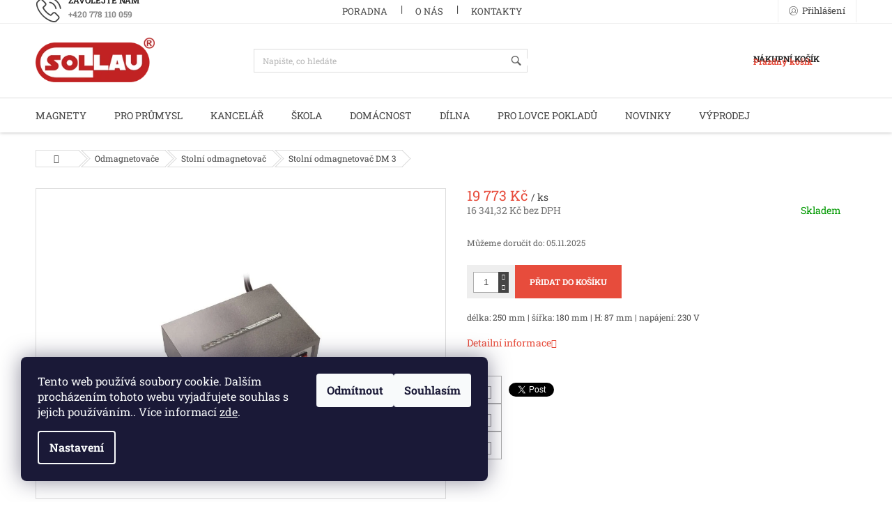

--- FILE ---
content_type: text/html; charset=utf-8
request_url: https://eshop.sollau.cz/stolni-odmagnetovac-dm-3/
body_size: 33443
content:
<!doctype html><html lang="cs" dir="ltr" class="header-background-light external-fonts-loaded"><head><meta charset="utf-8" /><meta name="viewport" content="width=device-width,initial-scale=1" /><title>Stolní odmagnetovač DM 3 - SOLLAU s.r.o.</title><link rel="preconnect" href="https://cdn.myshoptet.com" /><link rel="dns-prefetch" href="https://cdn.myshoptet.com" /><link rel="preload" href="https://cdn.myshoptet.com/prj/dist/master/cms/libs/jquery/jquery-1.11.3.min.js" as="script" /><link href="https://cdn.myshoptet.com/prj/dist/master/cms/templates/frontend_templates/shared/css/font-face/roboto-slab.css" rel="stylesheet"><link href="https://cdn.myshoptet.com/prj/dist/master/shop/dist/font-shoptet-11.css.98dac764b411554385c4.css" rel="stylesheet"><script>
dataLayer = [];
dataLayer.push({'shoptet' : {
    "pageType": "productDetail",
    "currency": "CZK",
    "currencyInfo": {
        "decimalSeparator": ",",
        "exchangeRate": 1,
        "priceDecimalPlaces": 2,
        "symbol": "K\u010d",
        "symbolLeft": 0,
        "thousandSeparator": " "
    },
    "language": "cs",
    "projectId": 225583,
    "product": {
        "id": 5168,
        "guid": "d31d6596-d1fd-11e8-a8f6-002590dad85e",
        "hasVariants": false,
        "codes": [
            {
                "code": "SM3"
            }
        ],
        "code": "SM3",
        "name": "Stoln\u00ed odmagnetova\u010d DM 3",
        "appendix": "",
        "weight": 2,
        "manufacturer": "SOLLAU",
        "manufacturerGuid": "1EF5332BA06161129B9DDA0BA3DED3EE",
        "currentCategory": "Odmagnetova\u010de | Stoln\u00ed odmagnetova\u010d",
        "currentCategoryGuid": "49201ec2-e665-11e8-a8f6-002590dad85e",
        "defaultCategory": "Odmagnetova\u010de | Stoln\u00ed odmagnetova\u010d",
        "defaultCategoryGuid": "49201ec2-e665-11e8-a8f6-002590dad85e",
        "currency": "CZK",
        "priceWithVat": 19773
    },
    "stocks": [
        {
            "id": "ext",
            "title": "Sklad",
            "isDeliveryPoint": 0,
            "visibleOnEshop": 1
        }
    ],
    "cartInfo": {
        "id": null,
        "freeShipping": false,
        "leftToFreeGift": {
            "formattedPrice": "0 K\u010d",
            "priceLeft": 0
        },
        "freeGift": false,
        "leftToFreeShipping": {
            "priceLeft": 700,
            "dependOnRegion": 0,
            "formattedPrice": "700 K\u010d"
        },
        "discountCoupon": [],
        "getNoBillingShippingPrice": {
            "withoutVat": 0,
            "vat": 0,
            "withVat": 0
        },
        "cartItems": [],
        "taxMode": "ORDINARY"
    },
    "cart": [],
    "customer": {
        "priceRatio": 1,
        "priceListId": 1,
        "groupId": null,
        "registered": false,
        "mainAccount": false
    }
}});
dataLayer.push({'cookie_consent' : {
    "marketing": "denied",
    "analytics": "denied"
}});
document.addEventListener('DOMContentLoaded', function() {
    shoptet.consent.onAccept(function(agreements) {
        if (agreements.length == 0) {
            return;
        }
        dataLayer.push({
            'cookie_consent' : {
                'marketing' : (agreements.includes(shoptet.config.cookiesConsentOptPersonalisation)
                    ? 'granted' : 'denied'),
                'analytics': (agreements.includes(shoptet.config.cookiesConsentOptAnalytics)
                    ? 'granted' : 'denied')
            },
            'event': 'cookie_consent'
        });
    });
});
</script>

<!-- Google Tag Manager -->
<script>(function(w,d,s,l,i){w[l]=w[l]||[];w[l].push({'gtm.start':
new Date().getTime(),event:'gtm.js'});var f=d.getElementsByTagName(s)[0],
j=d.createElement(s),dl=l!='dataLayer'?'&l='+l:'';j.async=true;j.src=
'https://www.googletagmanager.com/gtm.js?id='+i+dl;f.parentNode.insertBefore(j,f);
})(window,document,'script','dataLayer','GTM-PBDL5VS');</script>
<!-- End Google Tag Manager -->

<meta property="og:type" content="website"><meta property="og:site_name" content="eshop.sollau.cz"><meta property="og:url" content="https://eshop.sollau.cz/stolni-odmagnetovac-dm-3/"><meta property="og:title" content="Stolní odmagnetovač DM 3 - SOLLAU s.r.o."><meta name="author" content="SOLLAU s.r.o."><meta name="web_author" content="Shoptet.cz"><meta name="dcterms.rightsHolder" content="eshop.sollau.cz"><meta name="robots" content="index,follow"><meta property="og:image" content="https://cdn.myshoptet.com/usr/eshop.sollau.cz/user/shop/big/5168-1_dm1-min.jpg?60b7511a"><meta property="og:description" content="Stolní odmagnetovač DM 3. délka: 250 mm | šířka: 180 mm | H: 87 mm | napájení: 230 V"><meta name="description" content="Stolní odmagnetovač DM 3. délka: 250 mm | šířka: 180 mm | H: 87 mm | napájení: 230 V"><meta property="product:price:amount" content="19773"><meta property="product:price:currency" content="CZK"><style>:root {--color-primary: #e74c3c;--color-primary-h: 6;--color-primary-s: 78%;--color-primary-l: 57%;--color-primary-hover: #d93621;--color-primary-hover-h: 7;--color-primary-hover-s: 74%;--color-primary-hover-l: 49%;--color-secondary: #e74c3c;--color-secondary-h: 6;--color-secondary-s: 78%;--color-secondary-l: 57%;--color-secondary-hover: #191a1a;--color-secondary-hover-h: 180;--color-secondary-hover-s: 2%;--color-secondary-hover-l: 10%;--color-tertiary: #e87e72;--color-tertiary-h: 6;--color-tertiary-s: 72%;--color-tertiary-l: 68%;--color-tertiary-hover: #e86456;--color-tertiary-hover-h: 6;--color-tertiary-hover-s: 76%;--color-tertiary-hover-l: 62%;--color-header-background: #ffffff;--template-font: "Roboto Slab";--template-headings-font: "Roboto Slab";--header-background-url: none;--cookies-notice-background: #1A1937;--cookies-notice-color: #F8FAFB;--cookies-notice-button-hover: #f5f5f5;--cookies-notice-link-hover: #27263f;--templates-update-management-preview-mode-content: "Náhled aktualizací šablony je aktivní pro váš prohlížeč."}</style>
    
    <link href="https://cdn.myshoptet.com/prj/dist/master/shop/dist/main-11.less.293b18f24efcc54b19af.css" rel="stylesheet" />
        
    <script>var shoptet = shoptet || {};</script>
    <script src="https://cdn.myshoptet.com/prj/dist/master/shop/dist/main-3g-header.js.b3b3f48cd33902743054.js"></script>
<!-- User include --><!-- api 491(143) html code header -->
<link rel="stylesheet" href="https://cdn.myshoptet.com/usr/api2.dklab.cz/user/documents/_doplnky/doprava/225583/12/225583_12.css" type="text/css" /><style>
        :root {
            --dklab-background-color: #000000;
            --dklab-foreground-color: #FFFFFF;
            --dklab-transport-background-color: #1CCD0B;
            --dklab-transport-foreground-color: #FFFFFF;
            --dklab-gift-background-color: #000000;
            --dklab-gift-foreground-color: #FFFFFF;
        }</style>
<!-- api 492(144) html code header -->
<link rel="stylesheet" href="https://cdn.myshoptet.com/usr/api2.dklab.cz/user/documents/_doplnky/zakoupilo/225583/725/225583_725.css" type="text/css" /><style>
        :root {
            --dklab-zakoupilo-color-text: #FFFFFF;
            --dklab-zakoupilo-color-background: rgba(29,122,248,0.5);  
            --dklab-zakoupilo-color-border: rgba(29,122,248,0.5);            
            --dklab-zakoupilo-border-rounding: 0px;        
            
        }
        </style>
<!-- api 779(420) html code header -->
<script async charset="utf-8" src="//app.notifikuj.cz/js/notifikuj.min.js?id=4967cbe1-2c6e-4eff-9f34-745496f1e346"></script>
<!-- api 1501(1113) html code header -->
<link rel="stylesheet" href="https://cdn.myshoptet.com/usr/api2.dklab.cz/user/documents/_doplnky/filtry/225583/52/225583_52.css" type="text/css" /><style>:root { 
            --dklab-filters-active-color: #E74C3C; 
            --dklab-filters-active-foreground-color: #FFFFFF; 
            --dklab-filters-slider-color: #149237; 
            --dklab-filters-show-filter-foreground-color: #FFFFFF; 
            --dklab-filters-show-filter-background-color: #E74C3C; 
            --dklab-filters-show-filter-edges-size: 10px 25px;
            --dklab-filters-show-filter-align: center;
            --dklab-filters-show-filter-align-desktop: flex-start;
        } 
                .filter-section form.dkLab-parameter fieldset div.div--collapsable:nth-child(+n+6),
                .filter-section form.dkLab-parameter-special fieldset div.div--collapsable:nth-child(+n+5) {
                    display: none;
                } 
                .filter-section form.dkLab-parameter.dkLab-parameter--show fieldset div.div--collapsable:nth-child(+n+6),
                .filter-section form.dkLab-parameter-special.dkLab-parameter-special--show fieldset div.div--collapsable:nth-child(+n+5) {
                    display: block;
                }</style>
<!-- service 433(87) html code header -->
<link href="https://cdn.myshoptet.com/usr/252557.myshoptet.com/user/documents/classic/style.css?v70" rel="stylesheet" />
<style>
.banners-content .banner-wrapper > a{display: block;}
.banners-content .banner-wrapper > a img{width: 100%;}
/*
body{visibility: hidden;}
body.visible-screen{visibility: visible}
*/
@media screen and (min-width: 768px) {
/* .type-index.one-column-body .banners-content {margin-left: -20px;margin-right: -20px;}
.type-index.one-column-body .products, .type-index.one-column-body .h4.homepage-group-title {margin-left: -20px;} */
.type-index.one-column-body .homepage-box.middle-banners-wrapper{background: none;border: 0;padding: 0;}
.languagesMenu__box {border-left: 1px solid #eee;}
}
.languagesMenu__header {color: #444;border: 0;font-size: 13px;margin: 0;padding: 1px 15px;}
.hu .project-phone::after {content: "Lépjen velünk kapcsolatba!";top: -24px;}
.languagesMenu .languagesMenu__list__link {color: #444;}
@media screen and (max-width: 767px){
.top-navigation-bar .container > div.top-navigation-tools--language {-webkit-justify-content: center;justify-content: center;}
}
.cart-table tr.removeable .remove-item{opacity:1;}
.cart-table .remove-item span {position: relative;width: auto;height: auto;}
.quantity-form .quantity input {height: 28px !important;}
@media screen and (max-width: 480px){
.ordering-process .quantity-form .quantity {padding-left: 0;}
.ordering-process .quantity-form .quantity .decrease {left: auto;}
}
@media screen and (max-width: 767px){
.scrolled-down body:not(.ordering-process):not(.search-window-visible) .top-navigation-bar {transform: none !important;}
.scrolled-down body:not(.ordering-process):not(.search-window-visible) #header .site-name {transform: none !important;}
.scrolled-down body:not(.ordering-process):not(.search-window-visible) #header .cart-count {transform: none !important;}
.scrolled-down #header {transform: none !important;}
.mobile-header-version-1 #header .site-name {top: auto;left: auto;position: relative;text-align: center;transition: none;}
.overall-wrapper {padding-top: 0 !important;}
.mobile-header-version-1 #header {position: relative;top: auto;z-index: 9;}
.mobile-header-version-1 .top-navigation-bar{z-index: 2;}
.mobile-header-version-1 .mobil-lista {margin-left: -10px;margin-right: -10px;}
#header .site-name > a {height: auto;}
.sticky-header #header .site-name a img {margin: 0;}
body.navigation-window-visible::before {display: none;}
#header .site-name a img {max-width: none;padding: 0;}
body.template-11.mobile-header-version-1:not(.paxio-merkur) #header .cart-count {top: 0 !important;position: relative !important;}
#header {box-shadow: 0 3px 5px rgba(0, 0, 0, 0.1);}
.type-index #header{margin-bottom: 0;}
}
.sidebar .categories {margin-left: 0;margin-right: 0;}
.detail-vyhody .footer-banner:not(.ready){opacity: 0;}
.project-phone::before {font-family: ikony !important;}
</style>
<!-- project html code header -->
<meta name="seznam-wmt" content="T3xFEBaorUDGV6qqAfBAcuD8wSHPqukq" />

<link rel="stylesheet" type="text/css" href="/user/documents/assets/mt.css?v=37">

<style>
@media screen and (min-width: 768px) {
#dkLabTopFilters #category-header{top:20px;}
.top-navigation-bar-menu li.cropped {display: inline-block;}
.top-navigation-menu { display: block !important;} 
}
@media screen and (min-width: 992px) {
#categories .categories > ul {top: auto; margin-top: -41px;min-height: auto;}
}
#category-filter-hover .filter-section{padding:0;border-top-style:solid!important;}
@media(max-width:767px){
.filters-wrapper:before{display:none;}
}
.ordering-process.in-krok-1 input[type="checkbox"]:checked + label::after, 
.ordering-process.in-krok-1 input[type="radio"]:checked + label::after{top:14.5px;left:4px;}
.filter-section-boolean{display:none!important;}
</style>

<script async charset="utf-8" src="//app.notifikuj.cz/js/notifikuj.min.js?id=4967cbe1-2c6e-4eff-9f34-745496f1e346"></script>
<!-- /User include --><link rel="shortcut icon" href="/favicon.ico" type="image/x-icon" /><link rel="canonical" href="https://eshop.sollau.cz/stolni-odmagnetovac-dm-3/" />    <script>
        var _hwq = _hwq || [];
        _hwq.push(['setKey', '46EC8DCC51871549B9549F0F08C0E4AE']);
        _hwq.push(['setTopPos', '120']);
        _hwq.push(['showWidget', '22']);
        (function() {
            var ho = document.createElement('script');
            ho.src = 'https://cz.im9.cz/direct/i/gjs.php?n=wdgt&sak=46EC8DCC51871549B9549F0F08C0E4AE';
            var s = document.getElementsByTagName('script')[0]; s.parentNode.insertBefore(ho, s);
        })();
    </script>
<style>/* custom background */@media (min-width: 992px) {body {background-position: top center;background-repeat: no-repeat;background-attachment: scroll;}}</style>    <!-- Global site tag (gtag.js) - Google Analytics -->
    <script async src="https://www.googletagmanager.com/gtag/js?id=G-LP59QYC349"></script>
    <script>
        
        window.dataLayer = window.dataLayer || [];
        function gtag(){dataLayer.push(arguments);}
        

                    console.debug('default consent data');

            gtag('consent', 'default', {"ad_storage":"denied","analytics_storage":"denied","ad_user_data":"denied","ad_personalization":"denied","wait_for_update":500});
            dataLayer.push({
                'event': 'default_consent'
            });
        
        gtag('js', new Date());

                gtag('config', 'UA-21091916-2', { 'groups': "UA" });
        
                gtag('config', 'G-LP59QYC349', {"groups":"GA4","send_page_view":false,"content_group":"productDetail","currency":"CZK","page_language":"cs"});
        
                gtag('config', 'AW-895021632', {"allow_enhanced_conversions":true});
        
        
        
        
        
                    gtag('event', 'page_view', {"send_to":"GA4","page_language":"cs","content_group":"productDetail","currency":"CZK"});
        
                gtag('set', 'currency', 'CZK');

        gtag('event', 'view_item', {
            "send_to": "UA",
            "items": [
                {
                    "id": "SM3",
                    "name": "Stoln\u00ed odmagnetova\u010d DM 3",
                    "category": "Odmagnetova\u010de \/ Stoln\u00ed odmagnetova\u010d",
                                        "brand": "SOLLAU",
                                                            "price": 16341.32
                }
            ]
        });
        
        
        
        
        
                    gtag('event', 'view_item', {"send_to":"GA4","page_language":"cs","content_group":"productDetail","value":16341.32,"currency":"CZK","items":[{"item_id":"SM3","item_name":"Stoln\u00ed odmagnetova\u010d DM 3","item_brand":"SOLLAU","item_category":"Odmagnetova\u010de","item_category2":"Stoln\u00ed odmagnetova\u010d","price":16341.32,"quantity":1,"index":0}]});
        
        
        
        
        
        
        
        document.addEventListener('DOMContentLoaded', function() {
            if (typeof shoptet.tracking !== 'undefined') {
                for (var id in shoptet.tracking.bannersList) {
                    gtag('event', 'view_promotion', {
                        "send_to": "UA",
                        "promotions": [
                            {
                                "id": shoptet.tracking.bannersList[id].id,
                                "name": shoptet.tracking.bannersList[id].name,
                                "position": shoptet.tracking.bannersList[id].position
                            }
                        ]
                    });
                }
            }

            shoptet.consent.onAccept(function(agreements) {
                if (agreements.length !== 0) {
                    console.debug('gtag consent accept');
                    var gtagConsentPayload =  {
                        'ad_storage': agreements.includes(shoptet.config.cookiesConsentOptPersonalisation)
                            ? 'granted' : 'denied',
                        'analytics_storage': agreements.includes(shoptet.config.cookiesConsentOptAnalytics)
                            ? 'granted' : 'denied',
                                                                                                'ad_user_data': agreements.includes(shoptet.config.cookiesConsentOptPersonalisation)
                            ? 'granted' : 'denied',
                        'ad_personalization': agreements.includes(shoptet.config.cookiesConsentOptPersonalisation)
                            ? 'granted' : 'denied',
                        };
                    console.debug('update consent data', gtagConsentPayload);
                    gtag('consent', 'update', gtagConsentPayload);
                    dataLayer.push(
                        { 'event': 'update_consent' }
                    );
                }
            });
        });
    </script>
<script>
    (function(t, r, a, c, k, i, n, g) { t['ROIDataObject'] = k;
    t[k]=t[k]||function(){ (t[k].q=t[k].q||[]).push(arguments) },t[k].c=i;n=r.createElement(a),
    g=r.getElementsByTagName(a)[0];n.async=1;n.src=c;g.parentNode.insertBefore(n,g)
    })(window, document, 'script', '//www.heureka.cz/ocm/sdk.js?source=shoptet&version=2&page=product_detail', 'heureka', 'cz');

    heureka('set_user_consent', 0);
</script>
</head><body class="desktop id-1605 in-stolni-odmagnetovac template-11 type-product type-detail one-column-body columns-mobile-2 columns-3 ums_a11y_category_page--off ums_discussion_rating_forms--on ums_a11y_pagination--on mobile-header-version-0"><noscript>
    <style>
        #header {
            padding-top: 0;
            position: relative !important;
            top: 0;
        }
        .header-navigation {
            position: relative !important;
        }
        .overall-wrapper {
            margin: 0 !important;
        }
        body:not(.ready) {
            visibility: visible !important;
        }
    </style>
    <div class="no-javascript">
        <div class="no-javascript__title">Musíte změnit nastavení vašeho prohlížeče</div>
        <div class="no-javascript__text">Podívejte se na: <a href="https://www.google.com/support/bin/answer.py?answer=23852">Jak povolit JavaScript ve vašem prohlížeči</a>.</div>
        <div class="no-javascript__text">Pokud používáte software na blokování reklam, může být nutné povolit JavaScript z této stránky.</div>
        <div class="no-javascript__text">Děkujeme.</div>
    </div>
</noscript>

        <div id="fb-root"></div>
        <script>
            window.fbAsyncInit = function() {
                FB.init({
//                    appId            : 'your-app-id',
                    autoLogAppEvents : true,
                    xfbml            : true,
                    version          : 'v19.0'
                });
            };
        </script>
        <script async defer crossorigin="anonymous" src="https://connect.facebook.net/cs_CZ/sdk.js"></script>
<!-- Google Tag Manager (noscript) -->
<noscript><iframe src="https://www.googletagmanager.com/ns.html?id=GTM-PBDL5VS"
height="0" width="0" style="display:none;visibility:hidden"></iframe></noscript>
<!-- End Google Tag Manager (noscript) -->

    <div class="siteCookies siteCookies--left siteCookies--dark js-siteCookies" role="dialog" data-testid="cookiesPopup" data-nosnippet>
        <div class="siteCookies__form">
            <div class="siteCookies__content">
                <div class="siteCookies__text">
                    Tento web používá soubory cookie. Dalším procházením tohoto webu vyjadřujete souhlas s jejich používáním.. Více informací <a href="http://www.magnet-technology.cz/podminky-ochrany-osobnich-udaju/" target="\">zde</a>.
                </div>
                <p class="siteCookies__links">
                    <button class="siteCookies__link js-cookies-settings" aria-label="Nastavení cookies" data-testid="cookiesSettings">Nastavení</button>
                </p>
            </div>
            <div class="siteCookies__buttonWrap">
                                    <button class="siteCookies__button js-cookiesConsentSubmit" value="reject" aria-label="Odmítnout cookies" data-testid="buttonCookiesReject">Odmítnout</button>
                                <button class="siteCookies__button js-cookiesConsentSubmit" value="all" aria-label="Přijmout cookies" data-testid="buttonCookiesAccept">Souhlasím</button>
            </div>
        </div>
        <script>
            document.addEventListener("DOMContentLoaded", () => {
                const siteCookies = document.querySelector('.js-siteCookies');
                document.addEventListener("scroll", shoptet.common.throttle(() => {
                    const st = document.documentElement.scrollTop;
                    if (st > 1) {
                        siteCookies.classList.add('siteCookies--scrolled');
                    } else {
                        siteCookies.classList.remove('siteCookies--scrolled');
                    }
                }, 100));
            });
        </script>
    </div>
<a href="#content" class="skip-link sr-only">Přejít na obsah</a><div class="overall-wrapper"><div class="user-action"><div class="container"><div class="user-action-in"><div class="user-action-login popup-widget login-widget"><div class="popup-widget-inner"><h2>Přihlášení k vašemu účtu</h2><div id="customerLogin"><form action="/action/Customer/Login/" method="post" id="formLoginIncluded" class="csrf-enabled" data-testid="formLogin"><input type="hidden" name="referer" value="" /><div class="form-group"><div class="input-wrapper email js-validated-element-wrapper no-label"><input type="email" name="email" class="form-control" placeholder="E-mailová adresa (např. jan@novak.cz)" data-testid="inputEmail" autocomplete="email" required /></div></div><div class="form-group"><div class="input-wrapper password js-validated-element-wrapper no-label"><input type="password" name="password" class="form-control" placeholder="Heslo" data-testid="inputPassword" autocomplete="current-password" required /><span class="no-display">Nemůžete vyplnit toto pole</span><input type="text" name="surname" value="" class="no-display" /></div></div><div class="form-group"><div class="login-wrapper"><button type="submit" class="btn btn-secondary btn-text btn-login" data-testid="buttonSubmit">Přihlásit se</button><div class="password-helper"><a href="/registrace/" data-testid="signup" rel="nofollow">Nová registrace</a><a href="/klient/zapomenute-heslo/" rel="nofollow">Zapomenuté heslo</a></div></div></div></form>
</div></div></div>
    <div id="cart-widget" class="user-action-cart popup-widget cart-widget loader-wrapper" data-testid="popupCartWidget" role="dialog" aria-hidden="true"><div class="popup-widget-inner cart-widget-inner place-cart-here"><div class="loader-overlay"><div class="loader"></div></div></div><div class="cart-widget-button"><a href="/kosik/" class="btn btn-conversion" id="continue-order-button" rel="nofollow" data-testid="buttonNextStep">Pokračovat do košíku</a></div></div></div>
</div></div><div class="top-navigation-bar" data-testid="topNavigationBar">

    <div class="container">

        <div class="top-navigation-contacts">
            <strong>Zákaznická podpora:</strong><a href="tel:+420778110059" class="project-phone" aria-label="Zavolat na +420778110059" data-testid="contactboxPhone"><span>+420 778 110 059</span></a><a href="mailto:eshop@sollau.cz" class="project-email" data-testid="contactboxEmail"><span>eshop@sollau.cz</span></a>        </div>

                            <div class="top-navigation-menu">
                <div class="top-navigation-menu-trigger"></div>
                <ul class="top-navigation-bar-menu">
                                            <li class="top-navigation-menu-item-2040">
                            <a href="/poradna/">PORADNA</a>
                        </li>
                                            <li class="top-navigation-menu-item-1740">
                            <a href="/o-nas/">O NÁS</a>
                        </li>
                                            <li class="top-navigation-menu-item-2052">
                            <a href="/kontakty/">KONTAKTY</a>
                        </li>
                                    </ul>
                <ul class="top-navigation-bar-menu-helper"></ul>
            </div>
        
        <div class="top-navigation-tools top-navigation-tools--language">
            <div class="responsive-tools">
                <a href="#" class="toggle-window" data-target="search" aria-label="Hledat" data-testid="linkSearchIcon"></a>
                                                            <a href="#" class="toggle-window" data-target="login"></a>
                                                    <a href="#" class="toggle-window" data-target="navigation" aria-label="Menu" data-testid="hamburgerMenu"></a>
            </div>
                        <a href="/login/?backTo=%2Fstolni-odmagnetovac-dm-3%2F" class="top-nav-button top-nav-button-login primary login toggle-window" data-target="login" data-testid="signin" rel="nofollow"><span>Přihlášení</span></a>        </div>

    </div>

</div>
<header id="header"><div class="container navigation-wrapper">
    <div class="header-top">
        <div class="site-name-wrapper">
            <div class="site-name"><a href="/" data-testid="linkWebsiteLogo"><img src="https://cdn.myshoptet.com/usr/eshop.sollau.cz/user/logos/middle_logo.png" alt="SOLLAU s.r.o." fetchpriority="low" /></a></div>        </div>
        <div class="search" itemscope itemtype="https://schema.org/WebSite">
            <meta itemprop="headline" content="Stolní odmagnetovač"/><meta itemprop="url" content="https://eshop.sollau.cz"/><meta itemprop="text" content="Stolní odmagnetovač DM 3. délka: 250 mm&amp;amp;nbsp;|&amp;amp;nbsp;šířka: 180 mm | H: 87 mm |&amp;amp;nbsp;napájení: 230 V"/>            <form action="/action/ProductSearch/prepareString/" method="post"
    id="formSearchForm" class="search-form compact-form js-search-main"
    itemprop="potentialAction" itemscope itemtype="https://schema.org/SearchAction" data-testid="searchForm">
    <fieldset>
        <meta itemprop="target"
            content="https://eshop.sollau.cz/vyhledavani/?string={string}"/>
        <input type="hidden" name="language" value="cs"/>
        
            
<input
    type="search"
    name="string"
        class="query-input form-control search-input js-search-input"
    placeholder="Napište, co hledáte"
    autocomplete="off"
    required
    itemprop="query-input"
    aria-label="Hledat"
    data-testid="searchInput"
>
            <button type="submit" class="btn btn-default" data-testid="searchBtn">Hledat</button>
        
    </fieldset>
</form>
        </div>
        <div class="navigation-buttons">
                
    <a href="/kosik/" class="btn btn-icon toggle-window cart-count" data-target="cart" data-hover="true" data-redirect="true" data-testid="headerCart" rel="nofollow" aria-haspopup="dialog" aria-expanded="false" aria-controls="cart-widget">
        
                <span class="sr-only">Nákupní košík</span>
        
            <span class="cart-price visible-lg-inline-block" data-testid="headerCartPrice">
                                    Prázdný košík                            </span>
        
    
            </a>
        </div>
    </div>
    <nav id="navigation" aria-label="Hlavní menu" data-collapsible="true"><div class="navigation-in menu"><ul class="menu-level-1" role="menubar" data-testid="headerMenuItems"><li class="menu-item-1548 ext" role="none"><a href="/magnety/" data-testid="headerMenuItem" role="menuitem" aria-haspopup="true" aria-expanded="false"><b>Magnety</b><span class="submenu-arrow"></span></a><ul class="menu-level-2" aria-label="Magnety" tabindex="-1" role="menu"><li class="menu-item-1326 has-third-level" role="none"><a href="/neodymove-magnety/" class="menu-image" data-testid="headerMenuItem" tabindex="-1" aria-hidden="true"><img src="data:image/svg+xml,%3Csvg%20width%3D%22140%22%20height%3D%22100%22%20xmlns%3D%22http%3A%2F%2Fwww.w3.org%2F2000%2Fsvg%22%3E%3C%2Fsvg%3E" alt="" aria-hidden="true" width="140" height="100"  data-src="https://cdn.myshoptet.com/usr/eshop.sollau.cz/user/categories/thumb/ndfeb_magnety.jpg" fetchpriority="low" /></a><div><a href="/neodymove-magnety/" data-testid="headerMenuItem" role="menuitem"><span>Neodymové magnety</span></a>
                                                    <ul class="menu-level-3" role="menu">
                                                                    <li class="menu-item-1328" role="none">
                                        <a href="/neodymove-magnety-valce/" data-testid="headerMenuItem" role="menuitem">
                                            Neodymové magnety válce</a>,                                    </li>
                                                                    <li class="menu-item-1406" role="none">
                                        <a href="/neodymove-magnety-hranoly/" data-testid="headerMenuItem" role="menuitem">
                                            Neodymové magnety hranoly</a>,                                    </li>
                                                                    <li class="menu-item-1414" role="none">
                                        <a href="/neodynove-magnety-s-otvorem/" data-testid="headerMenuItem" role="menuitem">
                                            Neodymové magnety s otvorem</a>,                                    </li>
                                                                    <li class="menu-item-1542" role="none">
                                        <a href="/neodymove-magnety-koule/" data-testid="headerMenuItem" role="menuitem">
                                            Neodymové magnety koule</a>,                                    </li>
                                                                    <li class="menu-item-1536" role="none">
                                        <a href="/neodymove-magnety-konicke/" data-testid="headerMenuItem" role="menuitem">
                                            Neodymové magnety kónické</a>,                                    </li>
                                                                    <li class="menu-item-1432" role="none">
                                        <a href="/samolepici-neodymove-magnety/" data-testid="headerMenuItem" role="menuitem">
                                            Samolepící neodymové magnety</a>                                    </li>
                                                            </ul>
                        </div></li><li class="menu-item-1338 has-third-level" role="none"><a href="/feritove-magnety/" class="menu-image" data-testid="headerMenuItem" tabindex="-1" aria-hidden="true"><img src="data:image/svg+xml,%3Csvg%20width%3D%22140%22%20height%3D%22100%22%20xmlns%3D%22http%3A%2F%2Fwww.w3.org%2F2000%2Fsvg%22%3E%3C%2Fsvg%3E" alt="" aria-hidden="true" width="140" height="100"  data-src="https://cdn.myshoptet.com/usr/eshop.sollau.cz/user/categories/thumb/feritove-magnety.jpg" fetchpriority="low" /></a><div><a href="/feritove-magnety/" data-testid="headerMenuItem" role="menuitem"><span>Feritové magnety</span></a>
                                                    <ul class="menu-level-3" role="menu">
                                                                    <li class="menu-item-1436" role="none">
                                        <a href="/feritove-magnety-valce/" data-testid="headerMenuItem" role="menuitem">
                                            Feritové magnety válce</a>,                                    </li>
                                                                    <li class="menu-item-1340" role="none">
                                        <a href="/feritove-magnety-hranoly/" data-testid="headerMenuItem" role="menuitem">
                                            Feritové magnety hranoly</a>,                                    </li>
                                                                    <li class="menu-item-1488" role="none">
                                        <a href="/feritove-magnety-s-otvorem/" data-testid="headerMenuItem" role="menuitem">
                                            Feritové magnety s otvorem</a>                                    </li>
                                                            </ul>
                        </div></li><li class="menu-item-1470 has-third-level" role="none"><a href="/alnico-magnety/" class="menu-image" data-testid="headerMenuItem" tabindex="-1" aria-hidden="true"><img src="data:image/svg+xml,%3Csvg%20width%3D%22140%22%20height%3D%22100%22%20xmlns%3D%22http%3A%2F%2Fwww.w3.org%2F2000%2Fsvg%22%3E%3C%2Fsvg%3E" alt="" aria-hidden="true" width="140" height="100"  data-src="https://cdn.myshoptet.com/usr/eshop.sollau.cz/user/categories/thumb/alnico-magnety-1.jpg" fetchpriority="low" /></a><div><a href="/alnico-magnety/" data-testid="headerMenuItem" role="menuitem"><span>AlNiCo magnety</span></a>
                                                    <ul class="menu-level-3" role="menu">
                                                                    <li class="menu-item-1476" role="none">
                                        <a href="/alnico-magnety-valce/" data-testid="headerMenuItem" role="menuitem">
                                            AlNiCo magnety válce</a>,                                    </li>
                                                                    <li class="menu-item-1473" role="none">
                                        <a href="/alnico-magnety-hranoly/" data-testid="headerMenuItem" role="menuitem">
                                            AlNiCo magnety hranoly</a>,                                    </li>
                                                                    <li class="menu-item-1479" role="none">
                                        <a href="/alnico-magnety-podkovy/" data-testid="headerMenuItem" role="menuitem">
                                            AlNiCo magnety podkovy</a>                                    </li>
                                                            </ul>
                        </div></li><li class="menu-item-1491 has-third-level" role="none"><a href="/smco-magnety/" class="menu-image" data-testid="headerMenuItem" tabindex="-1" aria-hidden="true"><img src="data:image/svg+xml,%3Csvg%20width%3D%22140%22%20height%3D%22100%22%20xmlns%3D%22http%3A%2F%2Fwww.w3.org%2F2000%2Fsvg%22%3E%3C%2Fsvg%3E" alt="" aria-hidden="true" width="140" height="100"  data-src="https://cdn.myshoptet.com/usr/eshop.sollau.cz/user/categories/thumb/ndfeb_magnety-1.jpg" fetchpriority="low" /></a><div><a href="/smco-magnety/" data-testid="headerMenuItem" role="menuitem"><span>Samariové SmCo magnety</span></a>
                                                    <ul class="menu-level-3" role="menu">
                                                                    <li class="menu-item-1500" role="none">
                                        <a href="/smco-magnety-valce/" data-testid="headerMenuItem" role="menuitem">
                                            Samariové magnety válce</a>,                                    </li>
                                                                    <li class="menu-item-1494" role="none">
                                        <a href="/smco-magnety-hranoly/" data-testid="headerMenuItem" role="menuitem">
                                            Samariové magnety hranoly</a>,                                    </li>
                                                                    <li class="menu-item-1497" role="none">
                                        <a href="/smco-magnety-s-otvorem/" data-testid="headerMenuItem" role="menuitem">
                                            Samariové magnety s otvorem</a>                                    </li>
                                                            </ul>
                        </div></li><li class="menu-item-2551" role="none"><a href="/prisivaci-magnety/" class="menu-image" data-testid="headerMenuItem" tabindex="-1" aria-hidden="true"><img src="data:image/svg+xml,%3Csvg%20width%3D%22140%22%20height%3D%22100%22%20xmlns%3D%22http%3A%2F%2Fwww.w3.org%2F2000%2Fsvg%22%3E%3C%2Fsvg%3E" alt="" aria-hidden="true" width="140" height="100"  data-src="https://cdn.myshoptet.com/usr/eshop.sollau.cz/user/categories/thumb/e103000-min.jpg" fetchpriority="low" /></a><div><a href="/prisivaci-magnety/" data-testid="headerMenuItem" role="menuitem"><span>Přišívací magnety</span></a>
                        </div></li><li class="menu-item-2458" role="none"><a href="/prislusenstvi-k-magnetum/" class="menu-image" data-testid="headerMenuItem" tabindex="-1" aria-hidden="true"><img src="data:image/svg+xml,%3Csvg%20width%3D%22140%22%20height%3D%22100%22%20xmlns%3D%22http%3A%2F%2Fwww.w3.org%2F2000%2Fsvg%22%3E%3C%2Fsvg%3E" alt="" aria-hidden="true" width="140" height="100"  data-src="https://cdn.myshoptet.com/usr/eshop.sollau.cz/user/categories/thumb/8411_uhu-max-repair-lepidlo-na-magnety-8g.jpg" fetchpriority="low" /></a><div><a href="/prislusenstvi-k-magnetum/" data-testid="headerMenuItem" role="menuitem"><span>Příslušenství k magnetům</span></a>
                        </div></li><li class="menu-item-1314" role="none"><a href="/pogumovane-magnety/" class="menu-image" data-testid="headerMenuItem" tabindex="-1" aria-hidden="true"><img src="data:image/svg+xml,%3Csvg%20width%3D%22140%22%20height%3D%22100%22%20xmlns%3D%22http%3A%2F%2Fwww.w3.org%2F2000%2Fsvg%22%3E%3C%2Fsvg%3E" alt="" aria-hidden="true" width="140" height="100"  data-src="https://cdn.myshoptet.com/usr/eshop.sollau.cz/user/categories/thumb/pogum.jpg" fetchpriority="low" /></a><div><a href="/pogumovane-magnety/" data-testid="headerMenuItem" role="menuitem"><span>Pogumované magnety</span></a>
                        </div></li><li class="menu-item-1276" role="none"><a href="/magnet-fishing/" class="menu-image" data-testid="headerMenuItem" tabindex="-1" aria-hidden="true"><img src="data:image/svg+xml,%3Csvg%20width%3D%22140%22%20height%3D%22100%22%20xmlns%3D%22http%3A%2F%2Fwww.w3.org%2F2000%2Fsvg%22%3E%3C%2Fsvg%3E" alt="" aria-hidden="true" width="140" height="100"  data-src="https://cdn.myshoptet.com/usr/eshop.sollau.cz/user/categories/thumb/magnet-fishing.jpg" fetchpriority="low" /></a><div><a href="/magnet-fishing/" data-testid="headerMenuItem" role="menuitem"><span>Pro lovce pokladů</span></a>
                        </div></li><li class="menu-item-1557" role="none"><a href="/magneticke-podkovy/" class="menu-image" data-testid="headerMenuItem" tabindex="-1" aria-hidden="true"><img src="data:image/svg+xml,%3Csvg%20width%3D%22140%22%20height%3D%22100%22%20xmlns%3D%22http%3A%2F%2Fwww.w3.org%2F2000%2Fsvg%22%3E%3C%2Fsvg%3E" alt="" aria-hidden="true" width="140" height="100"  data-src="https://cdn.myshoptet.com/usr/eshop.sollau.cz/user/categories/thumb/magneticke-podkovy.jpg" fetchpriority="low" /></a><div><a href="/magneticke-podkovy/" data-testid="headerMenuItem" role="menuitem"><span>Magnetické podkovy</span></a>
                        </div></li><li class="menu-item-1560" role="none"><a href="/kancelarske-magnety-2/" class="menu-image" data-testid="headerMenuItem" tabindex="-1" aria-hidden="true"><img src="data:image/svg+xml,%3Csvg%20width%3D%22140%22%20height%3D%22100%22%20xmlns%3D%22http%3A%2F%2Fwww.w3.org%2F2000%2Fsvg%22%3E%3C%2Fsvg%3E" alt="" aria-hidden="true" width="140" height="100"  data-src="https://cdn.myshoptet.com/usr/eshop.sollau.cz/user/categories/thumb/kancelarske-magnety.jpg" fetchpriority="low" /></a><div><a href="/kancelarske-magnety-2/" data-testid="headerMenuItem" role="menuitem"><span>Kancelářské magnety</span></a>
                        </div></li><li class="menu-item-1665" role="none"><a href="/magnety-na-svarovani/" class="menu-image" data-testid="headerMenuItem" tabindex="-1" aria-hidden="true"><img src="data:image/svg+xml,%3Csvg%20width%3D%22140%22%20height%3D%22100%22%20xmlns%3D%22http%3A%2F%2Fwww.w3.org%2F2000%2Fsvg%22%3E%3C%2Fsvg%3E" alt="" aria-hidden="true" width="140" height="100"  data-src="https://cdn.myshoptet.com/usr/eshop.sollau.cz/user/categories/thumb/magnety-na-svarovani.jpg" fetchpriority="low" /></a><div><a href="/magnety-na-svarovani/" data-testid="headerMenuItem" role="menuitem"><span>Magnety na svařování</span></a>
                        </div></li><li class="menu-item-1668" role="none"><a href="/magnety-s-okem/" class="menu-image" data-testid="headerMenuItem" tabindex="-1" aria-hidden="true"><img src="data:image/svg+xml,%3Csvg%20width%3D%22140%22%20height%3D%22100%22%20xmlns%3D%22http%3A%2F%2Fwww.w3.org%2F2000%2Fsvg%22%3E%3C%2Fsvg%3E" alt="" aria-hidden="true" width="140" height="100"  data-src="https://cdn.myshoptet.com/usr/eshop.sollau.cz/user/categories/thumb/magnety-s-okem.jpg" fetchpriority="low" /></a><div><a href="/magnety-s-okem/" data-testid="headerMenuItem" role="menuitem"><span>Magnety s okem</span></a>
                        </div></li><li class="menu-item-2635" role="none"><a href="/skolni-magnety-magneticke-podkovy/" class="menu-image" data-testid="headerMenuItem" tabindex="-1" aria-hidden="true"><img src="data:image/svg+xml,%3Csvg%20width%3D%22140%22%20height%3D%22100%22%20xmlns%3D%22http%3A%2F%2Fwww.w3.org%2F2000%2Fsvg%22%3E%3C%2Fsvg%3E" alt="" aria-hidden="true" width="140" height="100"  data-src="https://cdn.myshoptet.com/usr/eshop.sollau.cz/user/categories/thumb/kat.jpg" fetchpriority="low" /></a><div><a href="/skolni-magnety-magneticke-podkovy/" data-testid="headerMenuItem" role="menuitem"><span>Školní magnety, magnetické podkovy</span></a>
                        </div></li></ul></li>
<li class="menu-item-2527 ext" role="none"><a href="/pro-prumysl/" data-testid="headerMenuItem" role="menuitem" aria-haspopup="true" aria-expanded="false"><b>Pro průmysl</b><span class="submenu-arrow"></span></a><ul class="menu-level-2" aria-label="Pro průmysl" tabindex="-1" role="menu"><li class="" role="none"><a href="https://eshop.sollau.cz/magneticke-separatory/" class="menu-image" data-testid="headerMenuItem" tabindex="-1" aria-hidden="true"><img src="data:image/svg+xml,%3Csvg%20width%3D%22140%22%20height%3D%22100%22%20xmlns%3D%22http%3A%2F%2Fwww.w3.org%2F2000%2Fsvg%22%3E%3C%2Fsvg%3E" alt="" aria-hidden="true" width="140" height="100"  data-src="https://cdn.myshoptet.com/usr/eshop.sollau.cz/user/articles/images/magneticke_separatory.jpg" fetchpriority="low" /></a><div><a href="https://eshop.sollau.cz/magneticke-separatory/" data-testid="headerMenuItem" role="menuitem"><span>Magnetické separátory</span></a>
                        </div></li><li class="" role="none"><a href="https://eshop.sollau.cz/magneticke-metly/" class="menu-image" data-testid="headerMenuItem" tabindex="-1" aria-hidden="true"><img src="data:image/svg+xml,%3Csvg%20width%3D%22140%22%20height%3D%22100%22%20xmlns%3D%22http%3A%2F%2Fwww.w3.org%2F2000%2Fsvg%22%3E%3C%2Fsvg%3E" alt="" aria-hidden="true" width="140" height="100"  data-src="https://cdn.myshoptet.com/usr/eshop.sollau.cz/user/articles/images/img_2607.jpg" fetchpriority="low" /></a><div><a href="https://eshop.sollau.cz/magneticke-metly/" data-testid="headerMenuItem" role="menuitem"><span>Magnetické metly</span></a>
                        </div></li><li class="" role="none"><a href="https://eshop.sollau.cz/magneticke-tyce/" class="menu-image" data-testid="headerMenuItem" tabindex="-1" aria-hidden="true"><img src="data:image/svg+xml,%3Csvg%20width%3D%22140%22%20height%3D%22100%22%20xmlns%3D%22http%3A%2F%2Fwww.w3.org%2F2000%2Fsvg%22%3E%3C%2Fsvg%3E" alt="" aria-hidden="true" width="140" height="100"  data-src="https://cdn.myshoptet.com/usr/eshop.sollau.cz/user/articles/images/magneticke_tyce_(1).jpg" fetchpriority="low" /></a><div><a href="https://eshop.sollau.cz/magneticke-tyce/" data-testid="headerMenuItem" role="menuitem"><span>Magnetické tyče</span></a>
                        </div></li><li class="" role="none"><a href="https://eshop.sollau.cz/magneticke-cocky/" class="menu-image" data-testid="headerMenuItem" tabindex="-1" aria-hidden="true"><img src="data:image/svg+xml,%3Csvg%20width%3D%22140%22%20height%3D%22100%22%20xmlns%3D%22http%3A%2F%2Fwww.w3.org%2F2000%2Fsvg%22%3E%3C%2Fsvg%3E" alt="" aria-hidden="true" width="140" height="100"  data-src="https://cdn.myshoptet.com/usr/eshop.sollau.cz/user/articles/images/spojeni-001-945x572-v3.jpg" fetchpriority="low" /></a><div><a href="https://eshop.sollau.cz/magneticke-cocky/" data-testid="headerMenuItem" role="menuitem"><span>Magnetické čočky (úchyty)</span></a>
                        </div></li><li class="" role="none"><a href="https://eshop.sollau.cz/magneticke-cerice-plechu/" class="menu-image" data-testid="headerMenuItem" tabindex="-1" aria-hidden="true"><img src="data:image/svg+xml,%3Csvg%20width%3D%22140%22%20height%3D%22100%22%20xmlns%3D%22http%3A%2F%2Fwww.w3.org%2F2000%2Fsvg%22%3E%3C%2Fsvg%3E" alt="" aria-hidden="true" width="140" height="100"  data-src="https://cdn.myshoptet.com/usr/eshop.sollau.cz/user/articles/images/mc___e__i___web.jpg" fetchpriority="low" /></a><div><a href="https://eshop.sollau.cz/magneticke-cerice-plechu/" data-testid="headerMenuItem" role="menuitem"><span>Magnetické čeřiče plechů</span></a>
                        </div></li><li class="" role="none"><a href="https://eshop.sollau.cz/magneticke-rohoze/" class="menu-image" data-testid="headerMenuItem" tabindex="-1" aria-hidden="true"><img src="data:image/svg+xml,%3Csvg%20width%3D%22140%22%20height%3D%22100%22%20xmlns%3D%22http%3A%2F%2Fwww.w3.org%2F2000%2Fsvg%22%3E%3C%2Fsvg%3E" alt="" aria-hidden="true" width="140" height="100"  data-src="https://cdn.myshoptet.com/usr/eshop.sollau.cz/user/articles/images/magnetic_mat_mm_sollau_(1).jpg" fetchpriority="low" /></a><div><a href="https://eshop.sollau.cz/magneticke-rohoze/" data-testid="headerMenuItem" role="menuitem"><span>Magnetické rohože</span></a>
                        </div></li><li class="" role="none"><a href="https://eshop.sollau.cz/odmagnetovace/" class="menu-image" data-testid="headerMenuItem" tabindex="-1" aria-hidden="true"><img src="data:image/svg+xml,%3Csvg%20width%3D%22140%22%20height%3D%22100%22%20xmlns%3D%22http%3A%2F%2Fwww.w3.org%2F2000%2Fsvg%22%3E%3C%2Fsvg%3E" alt="" aria-hidden="true" width="140" height="100"  data-src="https://cdn.myshoptet.com/usr/eshop.sollau.cz/user/articles/images/bez_n__zvu.jpg" fetchpriority="low" /></a><div><a href="https://eshop.sollau.cz/odmagnetovace/" data-testid="headerMenuItem" role="menuitem"><span>Odmagnetovače</span></a>
                        </div></li><li class="" role="none"><a href="https://eshop.sollau.cz/magneticke-manipulatory/" class="menu-image" data-testid="headerMenuItem" tabindex="-1" aria-hidden="true"><img src="data:image/svg+xml,%3Csvg%20width%3D%22140%22%20height%3D%22100%22%20xmlns%3D%22http%3A%2F%2Fwww.w3.org%2F2000%2Fsvg%22%3E%3C%2Fsvg%3E" alt="" aria-hidden="true" width="140" height="100"  data-src="https://cdn.myshoptet.com/usr/eshop.sollau.cz/user/articles/images/manip.jpg" fetchpriority="low" /></a><div><a href="https://eshop.sollau.cz/magneticke-manipulatory/" data-testid="headerMenuItem" role="menuitem"><span>Magnetické manipulátory</span></a>
                        </div></li><li class="" role="none"><a href="https://eshop.sollau.cz/magneticke-sberace/" class="menu-image" data-testid="headerMenuItem" tabindex="-1" aria-hidden="true"><img src="data:image/svg+xml,%3Csvg%20width%3D%22140%22%20height%3D%22100%22%20xmlns%3D%22http%3A%2F%2Fwww.w3.org%2F2000%2Fsvg%22%3E%3C%2Fsvg%3E" alt="" aria-hidden="true" width="140" height="100"  data-src="https://cdn.myshoptet.com/usr/eshop.sollau.cz/user/articles/images/a051a.jpg" fetchpriority="low" /></a><div><a href="https://eshop.sollau.cz/magneticke-sberace/" data-testid="headerMenuItem" role="menuitem"><span>Magnetické ruční sběrače</span></a>
                        </div></li><li class="" role="none"><a href="https://eshop.sollau.cz/silne-magnety/" class="menu-image" data-testid="headerMenuItem" tabindex="-1" aria-hidden="true"><img src="data:image/svg+xml,%3Csvg%20width%3D%22140%22%20height%3D%22100%22%20xmlns%3D%22http%3A%2F%2Fwww.w3.org%2F2000%2Fsvg%22%3E%3C%2Fsvg%3E" alt="" aria-hidden="true" width="140" height="100"  data-src="https://cdn.myshoptet.com/usr/eshop.sollau.cz/user/articles/images/sollau_extra_strong_sorting_magnet_skm_(5).jpg" fetchpriority="low" /></a><div><a href="https://eshop.sollau.cz/silne-magnety/" data-testid="headerMenuItem" role="menuitem"><span>Silné magnety</span></a>
                        </div></li><li class="" role="none"><a href="https://eshop.sollau.cz/magnety-pro-technologicke-lazne/" class="menu-image" data-testid="headerMenuItem" tabindex="-1" aria-hidden="true"><img src="data:image/svg+xml,%3Csvg%20width%3D%22140%22%20height%3D%22100%22%20xmlns%3D%22http%3A%2F%2Fwww.w3.org%2F2000%2Fsvg%22%3E%3C%2Fsvg%3E" alt="" aria-hidden="true" width="140" height="100"  data-src="https://cdn.myshoptet.com/usr/eshop.sollau.cz/user/articles/images/magnety-pro-technologicke-lazne.jpg" fetchpriority="low" /></a><div><a href="https://eshop.sollau.cz/magnety-pro-technologicke-lazne/" data-testid="headerMenuItem" role="menuitem"><span>Magnety pro technologické lázně</span></a>
                        </div></li><li class="" role="none"><a href="https://eshop.sollau.cz/magnety-pro-sberne-suroviny/" class="menu-image" data-testid="headerMenuItem" tabindex="-1" aria-hidden="true"><img src="data:image/svg+xml,%3Csvg%20width%3D%22140%22%20height%3D%22100%22%20xmlns%3D%22http%3A%2F%2Fwww.w3.org%2F2000%2Fsvg%22%3E%3C%2Fsvg%3E" alt="" aria-hidden="true" width="140" height="100"  data-src="https://cdn.myshoptet.com/usr/eshop.sollau.cz/user/articles/images/sb__rne.jpg" fetchpriority="low" /></a><div><a href="https://eshop.sollau.cz/magnety-pro-sberne-suroviny/" data-testid="headerMenuItem" role="menuitem"><span>Magnety pro sběrné suroviny</span></a>
                        </div></li><li class="" role="none"><a href="https://eshop.sollau.cz/magneticke-pracholapky/" class="menu-image" data-testid="headerMenuItem" tabindex="-1" aria-hidden="true"><img src="data:image/svg+xml,%3Csvg%20width%3D%22140%22%20height%3D%22100%22%20xmlns%3D%22http%3A%2F%2Fwww.w3.org%2F2000%2Fsvg%22%3E%3C%2Fsvg%3E" alt="" aria-hidden="true" width="140" height="100"  data-src="https://cdn.myshoptet.com/usr/eshop.sollau.cz/user/articles/images/md-123208_2.jpg" fetchpriority="low" /></a><div><a href="https://eshop.sollau.cz/magneticke-pracholapky/" data-testid="headerMenuItem" role="menuitem"><span>Magnetické pracholapky</span></a>
                        </div></li><li class="" role="none"><a href="https://eshop.sollau.cz/magnety-na-svarovani/" class="menu-image" data-testid="headerMenuItem" tabindex="-1" aria-hidden="true"><img src="data:image/svg+xml,%3Csvg%20width%3D%22140%22%20height%3D%22100%22%20xmlns%3D%22http%3A%2F%2Fwww.w3.org%2F2000%2Fsvg%22%3E%3C%2Fsvg%3E" alt="" aria-hidden="true" width="140" height="100"  data-src="https://cdn.myshoptet.com/usr/eshop.sollau.cz/user/articles/images/img_2189.jpg" fetchpriority="low" /></a><div><a href="https://eshop.sollau.cz/magnety-na-svarovani/" data-testid="headerMenuItem" role="menuitem"><span>Magnety na svařování</span></a>
                        </div></li><li class="" role="none"><a href="https://eshop.sollau.cz/detekovatelne-vyrobky/" class="menu-image" data-testid="headerMenuItem" tabindex="-1" aria-hidden="true"><img src="data:image/svg+xml,%3Csvg%20width%3D%22140%22%20height%3D%22100%22%20xmlns%3D%22http%3A%2F%2Fwww.w3.org%2F2000%2Fsvg%22%3E%3C%2Fsvg%3E" alt="" aria-hidden="true" width="140" height="100"  data-src="https://cdn.myshoptet.com/usr/eshop.sollau.cz/user/articles/images/kancelar.jpg" fetchpriority="low" /></a><div><a href="https://eshop.sollau.cz/detekovatelne-vyrobky/" data-testid="headerMenuItem" role="menuitem"><span>Detekovatelné výrobky</span></a>
                        </div></li></ul></li>
<li class="menu-item-2533 ext" role="none"><a href="/pro-kancelar/" data-testid="headerMenuItem" role="menuitem" aria-haspopup="true" aria-expanded="false"><b>Kancelář</b><span class="submenu-arrow"></span></a><ul class="menu-level-2" aria-label="Kancelář" tabindex="-1" role="menu"><li class="" role="none"><a href="https://eshop.sollau.cz/magneticke-tabule/" class="menu-image" data-testid="headerMenuItem" tabindex="-1" aria-hidden="true"><img src="data:image/svg+xml,%3Csvg%20width%3D%22140%22%20height%3D%22100%22%20xmlns%3D%22http%3A%2F%2Fwww.w3.org%2F2000%2Fsvg%22%3E%3C%2Fsvg%3E" alt="" aria-hidden="true" width="140" height="100"  data-src="https://cdn.myshoptet.com/usr/eshop.sollau.cz/user/articles/images/5638_planovaci-tabule-pk-k.jpg" fetchpriority="low" /></a><div><a href="https://eshop.sollau.cz/magneticke-tabule/" data-testid="headerMenuItem" role="menuitem"><span>Magnetické tabule</span></a>
                        </div></li><li class="" role="none"><a href="https://eshop.sollau.cz/magneticke-kapsy/" class="menu-image" data-testid="headerMenuItem" tabindex="-1" aria-hidden="true"><img src="data:image/svg+xml,%3Csvg%20width%3D%22140%22%20height%3D%22100%22%20xmlns%3D%22http%3A%2F%2Fwww.w3.org%2F2000%2Fsvg%22%3E%3C%2Fsvg%3E" alt="" aria-hidden="true" width="140" height="100"  data-src="https://cdn.myshoptet.com/usr/eshop.sollau.cz/user/articles/images/sollau_magnetic_pocket_color_(2).jpg" fetchpriority="low" /></a><div><a href="https://eshop.sollau.cz/magneticke-kapsy/" data-testid="headerMenuItem" role="menuitem"><span>Magnetické kapsy</span></a>
                        </div></li><li class="" role="none"><a href="https://eshop.sollau.cz/magneticky-papir/" class="menu-image" data-testid="headerMenuItem" tabindex="-1" aria-hidden="true"><img src="data:image/svg+xml,%3Csvg%20width%3D%22140%22%20height%3D%22100%22%20xmlns%3D%22http%3A%2F%2Fwww.w3.org%2F2000%2Fsvg%22%3E%3C%2Fsvg%3E" alt="" aria-hidden="true" width="140" height="100"  data-src="https://cdn.myshoptet.com/usr/eshop.sollau.cz/user/articles/images/sollau_magneticky_papir_(6).jpg" fetchpriority="low" /></a><div><a href="https://eshop.sollau.cz/magneticky-papir/" data-testid="headerMenuItem" role="menuitem"><span>Magnetické papíry</span></a>
                        </div></li><li class="" role="none"><a href="https://eshop.sollau.cz/kancelarske-magnety-2/" class="menu-image" data-testid="headerMenuItem" tabindex="-1" aria-hidden="true"><img src="data:image/svg+xml,%3Csvg%20width%3D%22140%22%20height%3D%22100%22%20xmlns%3D%22http%3A%2F%2Fwww.w3.org%2F2000%2Fsvg%22%3E%3C%2Fsvg%3E" alt="" aria-hidden="true" width="140" height="100"  data-src="https://cdn.myshoptet.com/usr/eshop.sollau.cz/user/articles/images/kan_magnety.jpg" fetchpriority="low" /></a><div><a href="https://eshop.sollau.cz/kancelarske-magnety-2/" data-testid="headerMenuItem" role="menuitem"><span>Kancelářské magnety</span></a>
                        </div></li><li class="" role="none"><a href="https://eshop.sollau.cz/magneticke-hacky/" class="menu-image" data-testid="headerMenuItem" tabindex="-1" aria-hidden="true"><img src="data:image/svg+xml,%3Csvg%20width%3D%22140%22%20height%3D%22100%22%20xmlns%3D%22http%3A%2F%2Fwww.w3.org%2F2000%2Fsvg%22%3E%3C%2Fsvg%3E" alt="" aria-hidden="true" width="140" height="100"  data-src="https://cdn.myshoptet.com/usr/eshop.sollau.cz/user/articles/images/ha__ky.jpg" fetchpriority="low" /></a><div><a href="https://eshop.sollau.cz/magneticke-hacky/" data-testid="headerMenuItem" role="menuitem"><span>Magnetické háčky</span></a>
                        </div></li><li class="" role="none"><a href="https://eshop.sollau.cz/magneticke-pero/" class="menu-image" data-testid="headerMenuItem" tabindex="-1" aria-hidden="true"><img src="data:image/svg+xml,%3Csvg%20width%3D%22140%22%20height%3D%22100%22%20xmlns%3D%22http%3A%2F%2Fwww.w3.org%2F2000%2Fsvg%22%3E%3C%2Fsvg%3E" alt="" aria-hidden="true" width="140" height="100"  data-src="https://cdn.myshoptet.com/usr/eshop.sollau.cz/user/articles/images/magneticke-pero.jpg" fetchpriority="low" /></a><div><a href="https://eshop.sollau.cz/magneticke-pero/" data-testid="headerMenuItem" role="menuitem"><span>Magnetické pera</span></a>
                        </div></li><li class="" role="none"><a href="https://eshop.sollau.cz/magneticke-jmenovky/" class="menu-image" data-testid="headerMenuItem" tabindex="-1" aria-hidden="true"><img src="data:image/svg+xml,%3Csvg%20width%3D%22140%22%20height%3D%22100%22%20xmlns%3D%22http%3A%2F%2Fwww.w3.org%2F2000%2Fsvg%22%3E%3C%2Fsvg%3E" alt="" aria-hidden="true" width="140" height="100"  data-src="https://cdn.myshoptet.com/usr/eshop.sollau.cz/user/articles/images/6951_nsch40x14x5b.jpg" fetchpriority="low" /></a><div><a href="https://eshop.sollau.cz/magneticke-jmenovky/" data-testid="headerMenuItem" role="menuitem"><span>Magnetické jmenovky</span></a>
                        </div></li><li class="" role="none"><a href="https://eshop.sollau.cz/potisk-reklamnich-magnetu/" class="menu-image" data-testid="headerMenuItem" tabindex="-1" aria-hidden="true"><img src="data:image/svg+xml,%3Csvg%20width%3D%22140%22%20height%3D%22100%22%20xmlns%3D%22http%3A%2F%2Fwww.w3.org%2F2000%2Fsvg%22%3E%3C%2Fsvg%3E" alt="" aria-hidden="true" width="140" height="100"  data-src="https://cdn.myshoptet.com/usr/eshop.sollau.cz/user/articles/images/03_web.jpg" fetchpriority="low" /></a><div><a href="https://eshop.sollau.cz/potisk-reklamnich-magnetu/" data-testid="headerMenuItem" role="menuitem"><span>Potisk reklamních magnetů</span></a>
                        </div></li><li class="" role="none"><a href="https://eshop.sollau.cz/magneticke-folie/" class="menu-image" data-testid="headerMenuItem" tabindex="-1" aria-hidden="true"><img src="data:image/svg+xml,%3Csvg%20width%3D%22140%22%20height%3D%22100%22%20xmlns%3D%22http%3A%2F%2Fwww.w3.org%2F2000%2Fsvg%22%3E%3C%2Fsvg%3E" alt="" aria-hidden="true" width="140" height="100"  data-src="https://cdn.myshoptet.com/usr/eshop.sollau.cz/user/articles/images/popis_sl.jpg" fetchpriority="low" /></a><div><a href="https://eshop.sollau.cz/magneticke-folie/" data-testid="headerMenuItem" role="menuitem"><span>Magnetické fólie</span></a>
                        </div></li><li class="" role="none"><a href="https://eshop.sollau.cz/levitujici-globusy/" class="menu-image" data-testid="headerMenuItem" tabindex="-1" aria-hidden="true"><img src="data:image/svg+xml,%3Csvg%20width%3D%22140%22%20height%3D%22100%22%20xmlns%3D%22http%3A%2F%2Fwww.w3.org%2F2000%2Fsvg%22%3E%3C%2Fsvg%3E" alt="" aria-hidden="true" width="140" height="100"  data-src="https://cdn.myshoptet.com/usr/eshop.sollau.cz/user/articles/images/levitujici-globus-maly-s-c-podstavou.jpg" fetchpriority="low" /></a><div><a href="https://eshop.sollau.cz/levitujici-globusy/" data-testid="headerMenuItem" role="menuitem"><span>Levitující globusy</span></a>
                        </div></li></ul></li>
<li class="menu-item-2539 ext" role="none"><a href="/pro-skoly/" data-testid="headerMenuItem" role="menuitem" aria-haspopup="true" aria-expanded="false"><b>Škola</b><span class="submenu-arrow"></span></a><ul class="menu-level-2" aria-label="Škola" tabindex="-1" role="menu"><li class="" role="none"><a href="https://eshop.sollau.cz/magneticke-tabule/" class="menu-image" data-testid="headerMenuItem" tabindex="-1" aria-hidden="true"><img src="data:image/svg+xml,%3Csvg%20width%3D%22140%22%20height%3D%22100%22%20xmlns%3D%22http%3A%2F%2Fwww.w3.org%2F2000%2Fsvg%22%3E%3C%2Fsvg%3E" alt="" aria-hidden="true" width="140" height="100"  data-src="https://cdn.myshoptet.com/usr/eshop.sollau.cz/user/articles/images/5638_planovaci-tabule-pk-k.jpg" fetchpriority="low" /></a><div><a href="https://eshop.sollau.cz/magneticke-tabule/" data-testid="headerMenuItem" role="menuitem"><span>Magnetické tabule</span></a>
                        </div></li><li class="" role="none"><a href="https://eshop.sollau.cz/magneticke-kapsy/" class="menu-image" data-testid="headerMenuItem" tabindex="-1" aria-hidden="true"><img src="data:image/svg+xml,%3Csvg%20width%3D%22140%22%20height%3D%22100%22%20xmlns%3D%22http%3A%2F%2Fwww.w3.org%2F2000%2Fsvg%22%3E%3C%2Fsvg%3E" alt="" aria-hidden="true" width="140" height="100"  data-src="https://cdn.myshoptet.com/usr/eshop.sollau.cz/user/articles/images/sollau_magnetic_pocket_color_(2).jpg" fetchpriority="low" /></a><div><a href="https://eshop.sollau.cz/magneticke-kapsy/" data-testid="headerMenuItem" role="menuitem"><span>Magnetické kapsy</span></a>
                        </div></li><li class="" role="none"><a href="https://eshop.sollau.cz/magneticky-papir/" class="menu-image" data-testid="headerMenuItem" tabindex="-1" aria-hidden="true"><img src="data:image/svg+xml,%3Csvg%20width%3D%22140%22%20height%3D%22100%22%20xmlns%3D%22http%3A%2F%2Fwww.w3.org%2F2000%2Fsvg%22%3E%3C%2Fsvg%3E" alt="" aria-hidden="true" width="140" height="100"  data-src="https://cdn.myshoptet.com/usr/eshop.sollau.cz/user/articles/images/sollau_magneticky_papir_(6).jpg" fetchpriority="low" /></a><div><a href="https://eshop.sollau.cz/magneticky-papir/" data-testid="headerMenuItem" role="menuitem"><span>Magnetické papíry</span></a>
                        </div></li><li class="" role="none"><a href="https://eshop.sollau.cz/vyrezy-folie/" class="menu-image" data-testid="headerMenuItem" tabindex="-1" aria-hidden="true"><img src="data:image/svg+xml,%3Csvg%20width%3D%22140%22%20height%3D%22100%22%20xmlns%3D%22http%3A%2F%2Fwww.w3.org%2F2000%2Fsvg%22%3E%3C%2Fsvg%3E" alt="" aria-hidden="true" width="140" height="100"  data-src="https://cdn.myshoptet.com/usr/eshop.sollau.cz/user/articles/images/ba-016_0.jpg" fetchpriority="low" /></a><div><a href="https://eshop.sollau.cz/vyrezy-folie/" data-testid="headerMenuItem" role="menuitem"><span>Výřezy z magnetické fólie</span></a>
                        </div></li><li class="" role="none"><a href="https://eshop.sollau.cz/magnetky/" class="menu-image" data-testid="headerMenuItem" tabindex="-1" aria-hidden="true"><img src="data:image/svg+xml,%3Csvg%20width%3D%22140%22%20height%3D%22100%22%20xmlns%3D%22http%3A%2F%2Fwww.w3.org%2F2000%2Fsvg%22%3E%3C%2Fsvg%3E" alt="" aria-hidden="true" width="140" height="100"  data-src="https://cdn.myshoptet.com/usr/eshop.sollau.cz/user/articles/images/sollau_pf_2019_cz_email.jpg" fetchpriority="low" /></a><div><a href="https://eshop.sollau.cz/magnetky/" data-testid="headerMenuItem" role="menuitem"><span>Magnetky pro děti</span></a>
                        </div></li><li class="" role="none"><a href="https://eshop.sollau.cz/magneticke-pero/" class="menu-image" data-testid="headerMenuItem" tabindex="-1" aria-hidden="true"><img src="data:image/svg+xml,%3Csvg%20width%3D%22140%22%20height%3D%22100%22%20xmlns%3D%22http%3A%2F%2Fwww.w3.org%2F2000%2Fsvg%22%3E%3C%2Fsvg%3E" alt="" aria-hidden="true" width="140" height="100"  data-src="https://cdn.myshoptet.com/usr/eshop.sollau.cz/user/articles/images/magneticke-pero.jpg" fetchpriority="low" /></a><div><a href="https://eshop.sollau.cz/magneticke-pero/" data-testid="headerMenuItem" role="menuitem"><span>Magnetické pera</span></a>
                        </div></li><li class="" role="none"><a href="https://eshop.sollau.cz/skolni-magnety-magneticke-podkovy/" class="menu-image" data-testid="headerMenuItem" tabindex="-1" aria-hidden="true"><img src="data:image/svg+xml,%3Csvg%20width%3D%22140%22%20height%3D%22100%22%20xmlns%3D%22http%3A%2F%2Fwww.w3.org%2F2000%2Fsvg%22%3E%3C%2Fsvg%3E" alt="" aria-hidden="true" width="140" height="100"  data-src="https://cdn.myshoptet.com/usr/eshop.sollau.cz/user/articles/images/kat.jpg" fetchpriority="low" /></a><div><a href="https://eshop.sollau.cz/skolni-magnety-magneticke-podkovy/" data-testid="headerMenuItem" role="menuitem"><span>Školní magnety, magnetické podkovy</span></a>
                        </div></li></ul></li>
<li class="menu-item-2545 ext" role="none"><a href="/pro-domacnost/" data-testid="headerMenuItem" role="menuitem" aria-haspopup="true" aria-expanded="false"><b>Domácnost</b><span class="submenu-arrow"></span></a><ul class="menu-level-2" aria-label="Domácnost" tabindex="-1" role="menu"><li class="" role="none"><a href="https://eshop.sollau.cz/nabytkove-magnety/" class="menu-image" data-testid="headerMenuItem" tabindex="-1" aria-hidden="true"><img src="data:image/svg+xml,%3Csvg%20width%3D%22140%22%20height%3D%22100%22%20xmlns%3D%22http%3A%2F%2Fwww.w3.org%2F2000%2Fsvg%22%3E%3C%2Fsvg%3E" alt="" aria-hidden="true" width="140" height="100"  data-src="https://cdn.myshoptet.com/usr/eshop.sollau.cz/user/articles/images/n__bytkove.jpg" fetchpriority="low" /></a><div><a href="https://eshop.sollau.cz/nabytkove-magnety/" data-testid="headerMenuItem" role="menuitem"><span>Nábytkové magnety</span></a>
                        </div></li><li class="" role="none"><a href="https://eshop.sollau.cz/magneticky-zmekcovac-vody/" class="menu-image" data-testid="headerMenuItem" tabindex="-1" aria-hidden="true"><img src="data:image/svg+xml,%3Csvg%20width%3D%22140%22%20height%3D%22100%22%20xmlns%3D%22http%3A%2F%2Fwww.w3.org%2F2000%2Fsvg%22%3E%3C%2Fsvg%3E" alt="" aria-hidden="true" width="140" height="100"  data-src="https://cdn.myshoptet.com/usr/eshop.sollau.cz/user/articles/images/8_web.jpg" fetchpriority="low" /></a><div><a href="https://eshop.sollau.cz/magneticky-zmekcovac-vody/" data-testid="headerMenuItem" role="menuitem"><span>Magnetický změkčovač vody</span></a>
                        </div></li><li class="" role="none"><a href="https://eshop.sollau.cz/magneticky-zajistovac-dveri/" class="menu-image" data-testid="headerMenuItem" tabindex="-1" aria-hidden="true"><img src="data:image/svg+xml,%3Csvg%20width%3D%22140%22%20height%3D%22100%22%20xmlns%3D%22http%3A%2F%2Fwww.w3.org%2F2000%2Fsvg%22%3E%3C%2Fsvg%3E" alt="" aria-hidden="true" width="140" height="100"  data-src="https://cdn.myshoptet.com/usr/eshop.sollau.cz/user/articles/images/dsc02173-3.jpg" fetchpriority="low" /></a><div><a href="https://eshop.sollau.cz/magneticky-zajistovac-dveri/" data-testid="headerMenuItem" role="menuitem"><span>Magnetický zajišťovač dveří</span></a>
                        </div></li><li class="" role="none"><a href="https://eshop.sollau.cz/magneticke-hacky/" class="menu-image" data-testid="headerMenuItem" tabindex="-1" aria-hidden="true"><img src="data:image/svg+xml,%3Csvg%20width%3D%22140%22%20height%3D%22100%22%20xmlns%3D%22http%3A%2F%2Fwww.w3.org%2F2000%2Fsvg%22%3E%3C%2Fsvg%3E" alt="" aria-hidden="true" width="140" height="100"  data-src="https://cdn.myshoptet.com/usr/eshop.sollau.cz/user/articles/images/ha__ky.jpg" fetchpriority="low" /></a><div><a href="https://eshop.sollau.cz/magneticke-hacky/" data-testid="headerMenuItem" role="menuitem"><span>Magnetické háčky</span></a>
                        </div></li><li class="" role="none"><a href="https://eshop.sollau.cz/magneticke-naramky/" class="menu-image" data-testid="headerMenuItem" tabindex="-1" aria-hidden="true"><img src="data:image/svg+xml,%3Csvg%20width%3D%22140%22%20height%3D%22100%22%20xmlns%3D%22http%3A%2F%2Fwww.w3.org%2F2000%2Fsvg%22%3E%3C%2Fsvg%3E" alt="" aria-hidden="true" width="140" height="100"  data-src="https://cdn.myshoptet.com/usr/eshop.sollau.cz/user/articles/images/10_web.jpg" fetchpriority="low" /></a><div><a href="https://eshop.sollau.cz/magneticke-naramky/" data-testid="headerMenuItem" role="menuitem"><span>Magnetické náramky</span></a>
                        </div></li><li class="" role="none"><a href="https://eshop.sollau.cz/vyrezy-folie/" class="menu-image" data-testid="headerMenuItem" tabindex="-1" aria-hidden="true"><img src="data:image/svg+xml,%3Csvg%20width%3D%22140%22%20height%3D%22100%22%20xmlns%3D%22http%3A%2F%2Fwww.w3.org%2F2000%2Fsvg%22%3E%3C%2Fsvg%3E" alt="" aria-hidden="true" width="140" height="100"  data-src="https://cdn.myshoptet.com/usr/eshop.sollau.cz/user/articles/images/ba-016_0.jpg" fetchpriority="low" /></a><div><a href="https://eshop.sollau.cz/vyrezy-folie/" data-testid="headerMenuItem" role="menuitem"><span>Výřezy z magnetické fólie</span></a>
                        </div></li><li class="" role="none"><a href="https://eshop.sollau.cz/magnetky/" class="menu-image" data-testid="headerMenuItem" tabindex="-1" aria-hidden="true"><img src="data:image/svg+xml,%3Csvg%20width%3D%22140%22%20height%3D%22100%22%20xmlns%3D%22http%3A%2F%2Fwww.w3.org%2F2000%2Fsvg%22%3E%3C%2Fsvg%3E" alt="" aria-hidden="true" width="140" height="100"  data-src="https://cdn.myshoptet.com/usr/eshop.sollau.cz/user/articles/images/sollau_pf_2019_cz_email.jpg" fetchpriority="low" /></a><div><a href="https://eshop.sollau.cz/magnetky/" data-testid="headerMenuItem" role="menuitem"><span>Magnetky pro děti</span></a>
                        </div></li><li class="" role="none"><a href="https://eshop.sollau.cz/magneticke-planovace/" class="menu-image" data-testid="headerMenuItem" tabindex="-1" aria-hidden="true"><img src="data:image/svg+xml,%3Csvg%20width%3D%22140%22%20height%3D%22100%22%20xmlns%3D%22http%3A%2F%2Fwww.w3.org%2F2000%2Fsvg%22%3E%3C%2Fsvg%3E" alt="" aria-hidden="true" width="140" height="100"  data-src="https://cdn.myshoptet.com/usr/eshop.sollau.cz/user/articles/images/planovac.jpg" fetchpriority="low" /></a><div><a href="https://eshop.sollau.cz/magneticke-planovace/" data-testid="headerMenuItem" role="menuitem"><span>Magnetické plánovače</span></a>
                        </div></li><li class="" role="none"><a href="https://eshop.sollau.cz/magneticke-pomucky-pro-kutily/" class="menu-image" data-testid="headerMenuItem" tabindex="-1" aria-hidden="true"><img src="data:image/svg+xml,%3Csvg%20width%3D%22140%22%20height%3D%22100%22%20xmlns%3D%22http%3A%2F%2Fwww.w3.org%2F2000%2Fsvg%22%3E%3C%2Fsvg%3E" alt="" aria-hidden="true" width="140" height="100"  data-src="https://cdn.myshoptet.com/usr/eshop.sollau.cz/user/articles/images/drzak-na-naradi-01.jpg" fetchpriority="low" /></a><div><a href="https://eshop.sollau.cz/magneticke-pomucky-pro-kutily/" data-testid="headerMenuItem" role="menuitem"><span>Magnetické pomůcky pro kutily</span></a>
                        </div></li><li class="" role="none"><a href="https://eshop.sollau.cz/magneticke-listy/" class="menu-image" data-testid="headerMenuItem" tabindex="-1" aria-hidden="true"><img src="data:image/svg+xml,%3Csvg%20width%3D%22140%22%20height%3D%22100%22%20xmlns%3D%22http%3A%2F%2Fwww.w3.org%2F2000%2Fsvg%22%3E%3C%2Fsvg%3E" alt="" aria-hidden="true" width="140" height="100"  data-src="https://cdn.myshoptet.com/usr/eshop.sollau.cz/user/articles/images/img_1471.jpg" fetchpriority="low" /></a><div><a href="https://eshop.sollau.cz/magneticke-listy/" data-testid="headerMenuItem" role="menuitem"><span>Magnetické lišty</span></a>
                        </div></li><li class="" role="none"><a href="https://eshop.sollau.cz/magneticke-kolicky/" class="menu-image" data-testid="headerMenuItem" tabindex="-1" aria-hidden="true"><img src="data:image/svg+xml,%3Csvg%20width%3D%22140%22%20height%3D%22100%22%20xmlns%3D%22http%3A%2F%2Fwww.w3.org%2F2000%2Fsvg%22%3E%3C%2Fsvg%3E" alt="" aria-hidden="true" width="140" height="100"  data-src="https://cdn.myshoptet.com/usr/eshop.sollau.cz/user/articles/images/07506_with_five_colors.jpg" fetchpriority="low" /></a><div><a href="https://eshop.sollau.cz/magneticke-kolicky/" data-testid="headerMenuItem" role="menuitem"><span>Magnetické kolíčky</span></a>
                        </div></li><li class="" role="none"><a href="https://eshop.sollau.cz/levitujici-globusy/" class="menu-image" data-testid="headerMenuItem" tabindex="-1" aria-hidden="true"><img src="data:image/svg+xml,%3Csvg%20width%3D%22140%22%20height%3D%22100%22%20xmlns%3D%22http%3A%2F%2Fwww.w3.org%2F2000%2Fsvg%22%3E%3C%2Fsvg%3E" alt="" aria-hidden="true" width="140" height="100"  data-src="https://cdn.myshoptet.com/usr/eshop.sollau.cz/user/articles/images/levitujici-globus-maly-s-c-podstavou.jpg" fetchpriority="low" /></a><div><a href="https://eshop.sollau.cz/levitujici-globusy/" data-testid="headerMenuItem" role="menuitem"><span>Levitující globusy</span></a>
                        </div></li></ul></li>
<li class="menu-item-2518 ext" role="none"><a href="/dilna/" data-testid="headerMenuItem" role="menuitem" aria-haspopup="true" aria-expanded="false"><b>Dílna</b><span class="submenu-arrow"></span></a><ul class="menu-level-2" aria-label="Dílna" tabindex="-1" role="menu"><li class="" role="none"><a href="https://eshop.sollau.cz/magneticke-barvy/" class="menu-image" data-testid="headerMenuItem" tabindex="-1" aria-hidden="true"><img src="data:image/svg+xml,%3Csvg%20width%3D%22140%22%20height%3D%22100%22%20xmlns%3D%22http%3A%2F%2Fwww.w3.org%2F2000%2Fsvg%22%3E%3C%2Fsvg%3E" alt="" aria-hidden="true" width="140" height="100"  data-src="https://cdn.myshoptet.com/usr/eshop.sollau.cz/user/articles/images/20_web.jpg" fetchpriority="low" /></a><div><a href="https://eshop.sollau.cz/magneticke-barvy/" data-testid="headerMenuItem" role="menuitem"><span>Magnetické barvy</span></a>
                        </div></li><li class="" role="none"><a href="https://eshop.sollau.cz/magneticke-pasky/" class="menu-image" data-testid="headerMenuItem" tabindex="-1" aria-hidden="true"><img src="data:image/svg+xml,%3Csvg%20width%3D%22140%22%20height%3D%22100%22%20xmlns%3D%22http%3A%2F%2Fwww.w3.org%2F2000%2Fsvg%22%3E%3C%2Fsvg%3E" alt="" aria-hidden="true" width="140" height="100"  data-src="https://cdn.myshoptet.com/usr/eshop.sollau.cz/user/articles/images/sollau_magnetic_tape_3m_(2)-min.jpg" fetchpriority="low" /></a><div><a href="https://eshop.sollau.cz/magneticke-pasky/" data-testid="headerMenuItem" role="menuitem"><span>Magnetické pásky</span></a>
                        </div></li><li class="" role="none"><a href="https://eshop.sollau.cz/magneticke-listy/" class="menu-image" data-testid="headerMenuItem" tabindex="-1" aria-hidden="true"><img src="data:image/svg+xml,%3Csvg%20width%3D%22140%22%20height%3D%22100%22%20xmlns%3D%22http%3A%2F%2Fwww.w3.org%2F2000%2Fsvg%22%3E%3C%2Fsvg%3E" alt="" aria-hidden="true" width="140" height="100"  data-src="https://cdn.myshoptet.com/usr/eshop.sollau.cz/user/articles/images/img_1471.jpg" fetchpriority="low" /></a><div><a href="https://eshop.sollau.cz/magneticke-listy/" data-testid="headerMenuItem" role="menuitem"><span>Magnetické lišty</span></a>
                        </div></li><li class="" role="none"><a href="https://eshop.sollau.cz/magneticke-hacky/" class="menu-image" data-testid="headerMenuItem" tabindex="-1" aria-hidden="true"><img src="data:image/svg+xml,%3Csvg%20width%3D%22140%22%20height%3D%22100%22%20xmlns%3D%22http%3A%2F%2Fwww.w3.org%2F2000%2Fsvg%22%3E%3C%2Fsvg%3E" alt="" aria-hidden="true" width="140" height="100"  data-src="https://cdn.myshoptet.com/usr/eshop.sollau.cz/user/articles/images/ha__ky.jpg" fetchpriority="low" /></a><div><a href="https://eshop.sollau.cz/magneticke-hacky/" data-testid="headerMenuItem" role="menuitem"><span>Magnetické háčky</span></a>
                        </div></li><li class="" role="none"><a href="https://eshop.sollau.cz/magneticke-pomucky-pro-kutily/" class="menu-image" data-testid="headerMenuItem" tabindex="-1" aria-hidden="true"><img src="data:image/svg+xml,%3Csvg%20width%3D%22140%22%20height%3D%22100%22%20xmlns%3D%22http%3A%2F%2Fwww.w3.org%2F2000%2Fsvg%22%3E%3C%2Fsvg%3E" alt="" aria-hidden="true" width="140" height="100"  data-src="https://cdn.myshoptet.com/usr/eshop.sollau.cz/user/articles/images/drzak-na-naradi-01.jpg" fetchpriority="low" /></a><div><a href="https://eshop.sollau.cz/magneticke-pomucky-pro-kutily/" data-testid="headerMenuItem" role="menuitem"><span>Magnetické pomůcky pro kutily</span></a>
                        </div></li><li class="" role="none"><a href="https://eshop.sollau.cz/magneticke-misky/" class="menu-image" data-testid="headerMenuItem" tabindex="-1" aria-hidden="true"><img src="data:image/svg+xml,%3Csvg%20width%3D%22140%22%20height%3D%22100%22%20xmlns%3D%22http%3A%2F%2Fwww.w3.org%2F2000%2Fsvg%22%3E%3C%2Fsvg%3E" alt="" aria-hidden="true" width="140" height="100"  data-src="https://cdn.myshoptet.com/usr/eshop.sollau.cz/user/articles/images/nmf0003.jpg" fetchpriority="low" /></a><div><a href="https://eshop.sollau.cz/magneticke-misky/" data-testid="headerMenuItem" role="menuitem"><span>Magnetické misky</span></a>
                        </div></li></ul></li>
<li class="menu-item-1276" role="none"><a href="/magnet-fishing/" data-testid="headerMenuItem" role="menuitem" aria-expanded="false"><b>Pro lovce pokladů</b></a></li>
<li class="menu-item-2346" role="none"><a href="/novinky/" data-testid="headerMenuItem" role="menuitem" aria-expanded="false"><b>Novinky</b></a></li>
<li class="menu-item-2352" role="none"><a href="/vyprodej/" data-testid="headerMenuItem" role="menuitem" aria-expanded="false"><b>Výprodej</b></a></li>
<li class="appended-category menu-item-1288 ext" role="none"><a href="/magneticke-kapsy/"><b>Magnetické kapsy</b><span class="submenu-arrow" role="menuitem"></span></a><ul class="menu-level-2 menu-level-2-appended" role="menu"><li class="menu-item-1884" role="none"><a href="/klasicke-magneticke-kapsy/" data-testid="headerMenuItem" role="menuitem"><span>Klasické magnetické kapsy</span></a></li><li class="menu-item-1887" role="none"><a href="/magneticke-kapsy-pro-nemagneticke-povrchy/" data-testid="headerMenuItem" role="menuitem"><span>Magnetické kapsy pro nemagnetické povrchy</span></a></li><li class="menu-item-1412" role="none"><a href="/magneticke-kapsy-s-rameckem/" data-testid="headerMenuItem" role="menuitem"><span>Magnetické kapsy s rámečkem</span></a></li><li class="menu-item-2429" role="none"><a href="/magneticke-kapsy-s-vyrezem/" data-testid="headerMenuItem" role="menuitem"><span>Magnetické kapsy s výřezem</span></a></li></ul></li><li class="appended-category menu-item-1286 ext" role="none"><a href="/magneticke-folie/"><b>Magnetické fólie</b><span class="submenu-arrow" role="menuitem"></span></a><ul class="menu-level-2 menu-level-2-appended" role="menu"><li class="menu-item-1394" role="none"><a href="/samolepici-magneticke-folie/" data-testid="headerMenuItem" role="menuitem"><span>Samolepící magnetické fólie</span></a></li><li class="menu-item-1420" role="none"><a href="/barevne-magneticke-folie/" data-testid="headerMenuItem" role="menuitem"><span>Barevné magnetické fólie</span></a></li><li class="menu-item-1418" role="none"><a href="/obycejne-magneticke-folie/" data-testid="headerMenuItem" role="menuitem"><span>Obyčejné magnetické fólie</span></a></li><li class="menu-item-1521" role="none"><a href="/vyrezy-folie/" data-testid="headerMenuItem" role="menuitem"><span>Výřezy fólie</span></a></li></ul></li><li class="appended-category menu-item-1962 ext" role="none"><a href="/magneticke-pasky/"><b>Magnetické pásky</b><span class="submenu-arrow" role="menuitem"></span></a><ul class="menu-level-2 menu-level-2-appended" role="menu"><li class="menu-item-1566" role="none"><a href="/magneticke-pasky-samolepici/" data-testid="headerMenuItem" role="menuitem"><span>Samolepící magnetické pásky</span></a></li><li class="menu-item-1974" role="none"><a href="/barevne-magneticke-pasky/" data-testid="headerMenuItem" role="menuitem"><span>Barevné magnetické pásky</span></a></li></ul></li><li class="appended-category menu-item-1320 ext" role="none"><a href="/magneticke-cocky/"><b>Magnetické čočky - magnetické úchyty</b><span class="submenu-arrow" role="menuitem"></span></a><ul class="menu-level-2 menu-level-2-appended" role="menu"><li class="menu-item-1332" role="none"><a href="/feritove-magneticke-cocky/" data-testid="headerMenuItem" role="menuitem"><span>Feritové magnetické čočky - magnetické úchyty</span></a></li><li class="menu-item-1322" role="none"><a href="/neodymove-magneticke-cocky/" data-testid="headerMenuItem" role="menuitem"><span>Neodymové magnetické čočky - magnetické úchyty</span></a></li><li class="menu-item-1380" role="none"><a href="/smco-magneticke-cocky/" data-testid="headerMenuItem" role="menuitem"><span>Samariové magnetické čočky - magnetické úchyty</span></a></li><li class="menu-item-1350" role="none"><a href="/alnico-magneticke-cocky/" data-testid="headerMenuItem" role="menuitem"><span>AlNiCo magnetické čočky - magnetické úchyty</span></a></li><li class="menu-item-1346" role="none"><a href="/doplnky-k-magnetickym-cockam/" data-testid="headerMenuItem" role="menuitem"><span>Doplňky k magnetickým čočkám - magnetické úchyty</span></a></li></ul></li><li class="appended-category menu-item-1430" role="none"><a href="/magneticky-c-profil/"><b>Magnetické C-profily</b></a></li><li class="appended-category menu-item-1268" role="none"><a href="/popisovaci-magneticke-folie/"><b>Popisovací magnetické fólie</b></a></li><li class="appended-category menu-item-1304" role="none"><a href="/popisovaci-kovove-folie/"><b>Popisovací kovové fólie</b></a></li><li class="appended-category menu-item-2565" role="none"><a href="/kovove-samolepici-pasky/"><b>Kovové samolepící pásky</b></a></li><li class="appended-category menu-item-1444" role="none"><a href="/magneticky-papir/"><b>Magnetické papíry</b></a></li><li class="appended-category menu-item-1300 ext" role="none"><a href="/magneticke-tabule/"><b>Magnetické tabule</b><span class="submenu-arrow" role="menuitem"></span></a><ul class="menu-level-2 menu-level-2-appended" role="menu"><li class="menu-item-2557" role="none"><a href="/sklenene-magneticke-tabule/" data-testid="headerMenuItem" role="menuitem"><span>Skleněné magnetické tabule</span></a></li><li class="menu-item-1426" role="none"><a href="/emailove-tabule-3/" data-testid="headerMenuItem" role="menuitem"><span>Emailové magnetické tabule</span></a></li><li class="menu-item-1408" role="none"><a href="/keramicke-tabule-3/" data-testid="headerMenuItem" role="menuitem"><span>Keramické magnetické tabule</span></a></li><li class="menu-item-1308" role="none"><a href="/flipcharty/" data-testid="headerMenuItem" role="menuitem"><span>Flipcharty</span></a></li><li class="menu-item-1302" role="none"><a href="/planovaci-tabule-3/" data-testid="headerMenuItem" role="menuitem"><span>Plánovací tabule</span></a></li><li class="menu-item-1416" role="none"><a href="/pojizdne-tabule-3/" data-testid="headerMenuItem" role="menuitem"><span>Pojízdné tabule</span></a></li></ul></li><li class="appended-category menu-item-1575" role="none"><a href="/magneticke-stavebnice/"><b>Magnetické stavebnice</b></a></li><li class="appended-category menu-item-1671" role="none"><a href="/magnetky/"><b>Magnetky, magnety pro děti</b></a></li><li class="appended-category menu-item-1578" role="none"><a href="/magneticke-listy/"><b>Magnetické lišty</b></a></li><li class="appended-category menu-item-1992" role="none"><a href="/magneticke-pomucky-pro-kutily/"><b>Magnetické pomůcky pro kutily</b></a></li><li class="appended-category menu-item-1581" role="none"><a href="/magneticke-a-tabulove-barvy/"><b>Magnetické a tabulové barvy</b></a></li><li class="appended-category menu-item-1584" role="none"><a href="/nabytkove-magnety/"><b>Nábytkové magnety</b></a></li><li class="appended-category menu-item-1590" role="none"><a href="/magneticke-hacky/"><b>Magnetické háčky</b></a></li><li class="appended-category menu-item-2622" role="none"><a href="/magneticke-kolicky/"><b>Magnetické kolíčky</b></a></li><li class="appended-category menu-item-2055" role="none"><a href="/merici-pristroje/"><b>Měřicí přístroje</b></a></li><li class="appended-category menu-item-1503" role="none"><a href="/magneticke-metly/"><b>Magnetické metly</b></a></li><li class="appended-category menu-item-1512" role="none"><a href="/magneticke-tyce/"><b>Magnetické tyče</b></a></li><li class="appended-category menu-item-2358" role="none"><a href="/magnety-do-nasypky-vstrikolisu/"><b>Magnety do násypky vstřikolisu</b></a></li><li class="appended-category menu-item-2423" role="none"><a href="/magneticke-separatory/"><b>Magnetické separátory</b></a></li><li class="appended-category menu-item-2625" role="none"><a href="/deskove-magnety/"><b>Deskové magnety</b></a></li><li class="appended-category menu-item-2432" role="none"><a href="/magnety-do-sackovych-filtru/"><b>Magnety do sáčkových filtrů</b></a></li><li class="appended-category menu-item-2638" role="none"><a href="/magneticke-filtry-pro-topeni/"><b>Magnetické filtry pro topení</b></a></li><li class="appended-category menu-item-1626" role="none"><a href="/magneticke-manipulatory/"><b>Magnetické manipulátory</b></a></li><li class="appended-category menu-item-1737" role="none"><a href="/magneticke-cerice-plechu/"><b>Magnetické čeřiče plechů</b></a></li><li class="appended-category menu-item-1404" role="none"><a href="/magneticke-sberace/"><b>Magnetické ruční sběrače</b></a></li><li class="appended-category menu-item-1632" role="none"><a href="/magneticke-rohoze/"><b>Magnetické rohože</b></a></li><li class="appended-category menu-item-1635" role="none"><a href="/silne-magnety/"><b>Silné magnety</b></a></li><li class="appended-category menu-item-1446" role="none"><a href="/magnety-pro-sberne-suroviny/"><b>Magnety pro sběrné suroviny</b></a></li><li class="appended-category menu-item-1428" role="none"><a href="/magnety-pro-technologicke-lazne/"><b>Magnety pro technologické lázně</b></a></li><li class="appended-category menu-item-2363" role="none"><a href="/magneticke-pracholapky/"><b>Magnetické pracholapky</b></a></li><li class="appended-category menu-item-1551" role="none"><a href="/permanentni-magnety/"><b>Břemenové magnety</b></a></li><li class="appended-category menu-item-2641 ext" role="none"><a href="/detekovatelne-vyrobky/"><b>Detekovatelné výrobky</b><span class="submenu-arrow" role="menuitem"></span></a><ul class="menu-level-2 menu-level-2-appended" role="menu"><li class="menu-item-2644" role="none"><a href="/detekovatelna-pera/" data-testid="headerMenuItem" role="menuitem"><span>Detekovatelná pera</span></a></li><li class="menu-item-2676" role="none"><a href="/detekovatelne-naplne-do-pera/" data-testid="headerMenuItem" role="menuitem"><span>Detekovatelné náplně do pera</span></a></li><li class="menu-item-2647" role="none"><a href="/detekovatelne-popisovace/" data-testid="headerMenuItem" role="menuitem"><span>Detekovatelné popisovače</span></a></li><li class="menu-item-2650" role="none"><a href="/detekovatelne-kancelarske-potreby/" data-testid="headerMenuItem" role="menuitem"><span>Detekovatelné kancelářské potřeby</span></a></li><li class="menu-item-2653" role="none"><a href="/detekovatelne-odevy-a-ochranne-pomucky/" data-testid="headerMenuItem" role="menuitem"><span>Detekovatelné oděvy a ochranné pomůcky</span></a></li><li class="menu-item-2656" role="none"><a href="/detekovatelne-noze/" data-testid="headerMenuItem" role="menuitem"><span>Detekovatelné nože</span></a></li><li class="menu-item-2659" role="none"><a href="/detekovatelne-uklidove-pomucky/" data-testid="headerMenuItem" role="menuitem"><span>Detekovatelné úklidové pomůcky</span></a></li></ul></li><li class="appended-category menu-item-2630 ext" role="none"><a href="/elektromagnety/"><b>Elektromagnety</b><span class="submenu-arrow" role="menuitem"></span></a><ul class="menu-level-2 menu-level-2-appended" role="menu"><li class="menu-item-2633" role="none"><a href="/pridrzne-elektromagnety/" data-testid="headerMenuItem" role="menuitem"><span>Přídržné elektromagnety</span></a></li></ul></li><li class="appended-category menu-item-2473 ext" role="none"><a href="/magneticke-upinace-pro-strojirenstvi/"><b>Magnetické upínače</b><span class="submenu-arrow" role="menuitem"></span></a><ul class="menu-level-2 menu-level-2-appended" role="menu"><li class="menu-item-2479" role="none"><a href="/magneticke-upinace-pro-brouseni/" data-testid="headerMenuItem" role="menuitem"><span>Broušení</span></a></li><li class="menu-item-2482" role="none"><a href="/magneticke-upinace-pro-frezovani/" data-testid="headerMenuItem" role="menuitem"><span>Frézování</span></a></li><li class="menu-item-2488" role="none"><a href="/magneticke-upinace-pro-soustruzeni/" data-testid="headerMenuItem" role="menuitem"><span>Soustružení</span></a></li></ul></li><li class="appended-category menu-item-1402 ext" role="none"><a href="/odmagnetovace/"><b>Odmagnetovače</b><span class="submenu-arrow" role="menuitem"></span></a><ul class="menu-level-2 menu-level-2-appended" role="menu"><li class="menu-item-1605" role="none"><a href="/stolni-odmagnetovac/" data-testid="headerMenuItem" role="menuitem"><span>Stolní odmagnetovač</span></a></li><li class="menu-item-1608" role="none"><a href="/rucni-odmagnetovac/" data-testid="headerMenuItem" role="menuitem"><span>Ruční odmagnetovač</span></a></li></ul></li><li class="appended-category menu-item-2369 ext" role="none"><a href="/potrubni-systemy-jacob/"><b>Potrubní systémy JACOB</b><span class="submenu-arrow" role="menuitem"></span></a><ul class="menu-level-2 menu-level-2-appended" role="menu"><li class="menu-item-2375" role="none"><a href="/uzaviraci-sibry/" data-testid="headerMenuItem" role="menuitem"><span>Uzavírací šíbry</span></a></li><li class="menu-item-2378" role="none"><a href="/navarovaci-koncovky-s-lemem/" data-testid="headerMenuItem" role="menuitem"><span>Navařovací koncovky s lemem</span></a></li><li class="menu-item-2381" role="none"><a href="/kuzelove-dily/" data-testid="headerMenuItem" role="menuitem"><span>Kuželové díly</span></a></li><li class="menu-item-2384" role="none"><a href="/zaslepky/" data-testid="headerMenuItem" role="menuitem"><span>Záslepky</span></a></li><li class="menu-item-2387" role="none"><a href="/vrtane-priruby/" data-testid="headerMenuItem" role="menuitem"><span>Vrtané příruby</span></a></li><li class="menu-item-2390" role="none"><a href="/tesneni/" data-testid="headerMenuItem" role="menuitem"><span>Těsnění</span></a></li><li class="menu-item-2393" role="none"><a href="/spony-quick-connect-bez-tesneni/" data-testid="headerMenuItem" role="menuitem"><span>Spony QUICK CONNECT bez těsnění</span></a></li><li class="menu-item-2396" role="none"><a href="/prechodove-dily-ctyrhranne-na-kulate/" data-testid="headerMenuItem" role="menuitem"><span>Přechodové díly čtyřhranné na kulaté</span></a></li><li class="menu-item-2399" role="none"><a href="/uzaviraci-klapky/" data-testid="headerMenuItem" role="menuitem"><span>Uzavírací klapky</span></a></li><li class="menu-item-2571" role="none"><a href="/cyklony/" data-testid="headerMenuItem" role="menuitem"><span>Cyklóny</span></a></li><li class="menu-item-2574" role="none"><a href="/flexibilni-rukavy-pro-spojeni-hadic/" data-testid="headerMenuItem" role="menuitem"><span>Flexibilní rukávy pro spojení hadic</span></a></li><li class="menu-item-2577" role="none"><a href="/hadicove-svorky/" data-testid="headerMenuItem" role="menuitem"><span>Hadicové svorky</span></a></li><li class="menu-item-2580" role="none"><a href="/hadicove-zasuvky/" data-testid="headerMenuItem" role="menuitem"><span>Hadicové zásuvky</span></a></li><li class="menu-item-2583" role="none"><a href="/hadicove-zatky/" data-testid="headerMenuItem" role="menuitem"><span>Hadicové zátky</span></a></li><li class="menu-item-2586" role="none"><a href="/kompenzatory-cerne/" data-testid="headerMenuItem" role="menuitem"><span>Kompenzátory černé</span></a></li><li class="menu-item-2589" role="none"><a href="/kompenzatory-transparentni/" data-testid="headerMenuItem" role="menuitem"><span>Kompenzátory transparentní</span></a></li><li class="menu-item-2592" role="none"><a href="/nastavitelne-kolena/" data-testid="headerMenuItem" role="menuitem"><span>Nastavitelné kolena</span></a></li><li class="menu-item-2595" role="none"><a href="/potrubi-se-sklenenym-pruzorem-a-tycemi/" data-testid="headerMenuItem" role="menuitem"><span>Potrubí se skleněným průzorem a tyčemi</span></a></li><li class="menu-item-2598" role="none"><a href="/pripojeni-hadic/" data-testid="headerMenuItem" role="menuitem"><span>Připojení hadic</span></a></li><li class="menu-item-2601" role="none"><a href="/pu-hadice/" data-testid="headerMenuItem" role="menuitem"><span>PU Hadice</span></a></li><li class="menu-item-2604" role="none"><a href="/pytlove-hubice/" data-testid="headerMenuItem" role="menuitem"><span>Pytlové hubice</span></a></li><li class="menu-item-2607" role="none"><a href="/pytlove-svorky/" data-testid="headerMenuItem" role="menuitem"><span>Pytlové svorky</span></a></li><li class="menu-item-2610" role="none"><a href="/rucne-posuvne-brany/" data-testid="headerMenuItem" role="menuitem"><span>Ručně posuvné brány</span></a></li><li class="menu-item-2568" role="none"><a href="/specialni-hadicove-svorky/" data-testid="headerMenuItem" role="menuitem"><span>Speciální hadicové svorky</span></a></li><li class="menu-item-2613" role="none"><a href="/tlumice-hluku/" data-testid="headerMenuItem" role="menuitem"><span>Tlumiče hluku</span></a></li><li class="menu-item-2616" role="none"><a href="/trubkove-zavesy-pro-montaz-na-stenu/" data-testid="headerMenuItem" role="menuitem"><span>Trubkové závěsy pro montáž na stěnu</span></a></li><li class="menu-item-2619" role="none"><a href="/trubkove-zavesy-pro-montaz-na-strop/" data-testid="headerMenuItem" role="menuitem"><span>Trubkové závěsy pro montáž na strop</span></a></li></ul></li><li class="appended-category menu-item-2322" role="none"><a href="/potisk-reklamnich-magnetu/"><b>Potisk reklamních magnetů</b></a></li><li class="appended-category menu-item-1638 ext" role="none"><a href="/ostatni-magneticke-vyrobky/"><b>Ostatní magnetické výrobky</b><span class="submenu-arrow" role="menuitem"></span></a><ul class="menu-level-2 menu-level-2-appended" role="menu"><li class="menu-item-1641" role="none"><a href="/magneticke-naramky/" data-testid="headerMenuItem" role="menuitem"><span>Magnetické náramky</span></a></li><li class="menu-item-2637" role="none"><a href="/levitujici-globusy/" data-testid="headerMenuItem" role="menuitem"><span>Levitující globusy</span></a></li><li class="menu-item-1280" role="none"><a href="/magneticke-pero/" data-testid="headerMenuItem" role="menuitem"><span>Magnetické pero</span></a></li><li class="menu-item-1659" role="none"><a href="/magneticke-misky/" data-testid="headerMenuItem" role="menuitem"><span>Magnetické misky</span></a></li><li class="menu-item-1644" role="none"><a href="/vyrezy-z-magneticke-folie/" data-testid="headerMenuItem" role="menuitem"><span>Výřezy z magnetické fólie</span></a></li><li class="menu-item-1647" role="none"><a href="/magneticke-jmenovky/" data-testid="headerMenuItem" role="menuitem"><span>Magnetické jmenovky</span></a></li><li class="menu-item-2334" role="none"><a href="/magneticke-planovace/" data-testid="headerMenuItem" role="menuitem"><span>Magnetické plánovače</span></a></li><li class="menu-item-1653" role="none"><a href="/magneticky-zajistovac-dveri/" data-testid="headerMenuItem" role="menuitem"><span>Magnetický zajišťovač dveří </span></a></li><li class="menu-item-1656" role="none"><a href="/magneticky-zmekcovac-vody/" data-testid="headerMenuItem" role="menuitem"><span>Magnetický změkčovač vody</span></a></li></ul></li></ul></div><span class="navigation-close"></span></nav><div class="menu-helper" data-testid="hamburgerMenu"><span>Více</span></div>
</div></header><!-- / header -->


                    <div class="container breadcrumbs-wrapper">
            <div class="breadcrumbs navigation-home-icon-wrapper" itemscope itemtype="https://schema.org/BreadcrumbList">
                                                                            <span id="navigation-first" data-basetitle="SOLLAU s.r.o." itemprop="itemListElement" itemscope itemtype="https://schema.org/ListItem">
                <a href="/" itemprop="item" class="navigation-home-icon"><span class="sr-only" itemprop="name">Domů</span></a>
                <span class="navigation-bullet">/</span>
                <meta itemprop="position" content="1" />
            </span>
                                <span id="navigation-1" itemprop="itemListElement" itemscope itemtype="https://schema.org/ListItem">
                <a href="/odmagnetovace/" itemprop="item" data-testid="breadcrumbsSecondLevel"><span itemprop="name">Odmagnetovače</span></a>
                <span class="navigation-bullet">/</span>
                <meta itemprop="position" content="2" />
            </span>
                                <span id="navigation-2" itemprop="itemListElement" itemscope itemtype="https://schema.org/ListItem">
                <a href="/stolni-odmagnetovac/" itemprop="item" data-testid="breadcrumbsSecondLevel"><span itemprop="name">Stolní odmagnetovač</span></a>
                <span class="navigation-bullet">/</span>
                <meta itemprop="position" content="3" />
            </span>
                                            <span id="navigation-3" itemprop="itemListElement" itemscope itemtype="https://schema.org/ListItem" data-testid="breadcrumbsLastLevel">
                <meta itemprop="item" content="https://eshop.sollau.cz/stolni-odmagnetovac-dm-3/" />
                <meta itemprop="position" content="4" />
                <span itemprop="name" data-title="Stolní odmagnetovač DM 3">Stolní odmagnetovač DM 3 <span class="appendix"></span></span>
            </span>
            </div>
        </div>
    
<div id="content-wrapper" class="container content-wrapper">
    
    <div class="content-wrapper-in">
                <main id="content" class="content wide">
                            
<div class="p-detail" itemscope itemtype="https://schema.org/Product">

    
    <meta itemprop="name" content="Stolní odmagnetovač DM 3" />
    <meta itemprop="category" content="Úvodní stránka &gt; Odmagnetovače &gt; Stolní odmagnetovač &gt; Stolní odmagnetovač DM 3" />
    <meta itemprop="url" content="https://eshop.sollau.cz/stolni-odmagnetovac-dm-3/" />
    <meta itemprop="image" content="https://cdn.myshoptet.com/usr/eshop.sollau.cz/user/shop/big/5168-1_dm1-min.jpg?60b7511a" />
            <meta itemprop="description" content="délka: 250 mm&amp;nbsp;|&amp;nbsp;šířka: 180 mm | H: 87 mm |&amp;nbsp;napájení: 230 V" />
                <span class="js-hidden" itemprop="manufacturer" itemscope itemtype="https://schema.org/Organization">
            <meta itemprop="name" content="SOLLAU" />
        </span>
        <span class="js-hidden" itemprop="brand" itemscope itemtype="https://schema.org/Brand">
            <meta itemprop="name" content="SOLLAU" />
        </span>
                            <meta itemprop="gtin13" content="0746052689175" />            
        <div class="p-detail-inner">

        <div class="p-detail-inner-header">
            <h1>
                  Stolní odmagnetovač DM 3            </h1>

                <span class="p-code">
        <span class="p-code-label">Kód:</span>
                    <span>SM3</span>
            </span>
        </div>

        <form action="/action/Cart/addCartItem/" method="post" id="product-detail-form" class="pr-action csrf-enabled" data-testid="formProduct">

            <meta itemprop="productID" content="5168" /><meta itemprop="identifier" content="d31d6596-d1fd-11e8-a8f6-002590dad85e" /><meta itemprop="sku" content="SM3" /><span itemprop="offers" itemscope itemtype="https://schema.org/Offer"><link itemprop="availability" href="https://schema.org/InStock" /><meta itemprop="url" content="https://eshop.sollau.cz/stolni-odmagnetovac-dm-3/" /><meta itemprop="price" content="19773.00" /><meta itemprop="priceCurrency" content="CZK" /><link itemprop="itemCondition" href="https://schema.org/NewCondition" /></span><input type="hidden" name="productId" value="5168" /><input type="hidden" name="priceId" value="5170" /><input type="hidden" name="language" value="cs" />

            <div class="row product-top">

                <div class="col-xs-12">

                    <div class="p-detail-info">
                        
                                    <div class="stars-wrapper">
            
<span class="stars star-list">
                                                <span class="star star-off show-tooltip is-active productRatingAction" data-productid="5168" data-score="1" title="    Hodnocení:
            Neohodnoceno    "></span>
                    
                                                <span class="star star-off show-tooltip is-active productRatingAction" data-productid="5168" data-score="2" title="    Hodnocení:
            Neohodnoceno    "></span>
                    
                                                <span class="star star-off show-tooltip is-active productRatingAction" data-productid="5168" data-score="3" title="    Hodnocení:
            Neohodnoceno    "></span>
                    
                                                <span class="star star-off show-tooltip is-active productRatingAction" data-productid="5168" data-score="4" title="    Hodnocení:
            Neohodnoceno    "></span>
                    
                                                <span class="star star-off show-tooltip is-active productRatingAction" data-productid="5168" data-score="5" title="    Hodnocení:
            Neohodnoceno    "></span>
                    
    </span>
            <span class="stars-label">
                                Neohodnoceno                    </span>
        </div>
    
                                                    <div><a href="/znacka/sollau/" data-testid="productCardBrandName">Značka: <span>SOLLAU</span></a></div>
                        
                    </div>

                </div>

                <div class="col-xs-12 col-lg-6 p-image-wrapper">

                    
                    <div class="p-image" style="" data-testid="mainImage">

                        

    


                        

<a href="https://cdn.myshoptet.com/usr/eshop.sollau.cz/user/shop/big/5168-1_dm1-min.jpg?60b7511a" class="p-main-image"><img src="https://cdn.myshoptet.com/usr/eshop.sollau.cz/user/shop/big/5168-1_dm1-min.jpg?60b7511a" alt="dm1 min" width="1024" height="768"  fetchpriority="high" />
</a>                    </div>

                    
    <div class="p-thumbnails-wrapper">

        <div class="p-thumbnails">

            <div class="p-thumbnails-inner">

                <div>
                                                                                        <a href="https://cdn.myshoptet.com/usr/eshop.sollau.cz/user/shop/big/5168-1_dm1-min.jpg?60b7511a" class="p-thumbnail highlighted">
                            <img src="data:image/svg+xml,%3Csvg%20width%3D%22100%22%20height%3D%22100%22%20xmlns%3D%22http%3A%2F%2Fwww.w3.org%2F2000%2Fsvg%22%3E%3C%2Fsvg%3E" alt="dm1 min" width="100" height="100"  data-src="https://cdn.myshoptet.com/usr/eshop.sollau.cz/user/shop/related/5168-1_dm1-min.jpg?60b7511a" fetchpriority="low" />
                        </a>
                        <a href="https://cdn.myshoptet.com/usr/eshop.sollau.cz/user/shop/big/5168-1_dm1-min.jpg?60b7511a" class="cbox-gal" data-gallery="lightbox[gallery]" data-alt="dm1 min"></a>
                                                                    <a href="https://cdn.myshoptet.com/usr/eshop.sollau.cz/user/shop/big/5168-2_dm-min.jpg?60b7511a" class="p-thumbnail">
                            <img src="data:image/svg+xml,%3Csvg%20width%3D%22100%22%20height%3D%22100%22%20xmlns%3D%22http%3A%2F%2Fwww.w3.org%2F2000%2Fsvg%22%3E%3C%2Fsvg%3E" alt="DM min" width="100" height="100"  data-src="https://cdn.myshoptet.com/usr/eshop.sollau.cz/user/shop/related/5168-2_dm-min.jpg?60b7511a" fetchpriority="low" />
                        </a>
                        <a href="https://cdn.myshoptet.com/usr/eshop.sollau.cz/user/shop/big/5168-2_dm-min.jpg?60b7511a" class="cbox-gal" data-gallery="lightbox[gallery]" data-alt="DM min"></a>
                                                                    <a href="https://cdn.myshoptet.com/usr/eshop.sollau.cz/user/shop/big/5168-7_dm-5-dm-jpg-637009375720000000--1--min.jpg?60b7511a" class="p-thumbnail">
                            <img src="data:image/svg+xml,%3Csvg%20width%3D%22100%22%20height%3D%22100%22%20xmlns%3D%22http%3A%2F%2Fwww.w3.org%2F2000%2Fsvg%22%3E%3C%2Fsvg%3E" alt="DM 5 DM JPG 637009375720000000 (1) min" width="100" height="100"  data-src="https://cdn.myshoptet.com/usr/eshop.sollau.cz/user/shop/related/5168-7_dm-5-dm-jpg-637009375720000000--1--min.jpg?60b7511a" fetchpriority="low" />
                        </a>
                        <a href="https://cdn.myshoptet.com/usr/eshop.sollau.cz/user/shop/big/5168-7_dm-5-dm-jpg-637009375720000000--1--min.jpg?60b7511a" class="cbox-gal" data-gallery="lightbox[gallery]" data-alt="DM 5 DM JPG 637009375720000000 (1) min"></a>
                                                                    <a href="https://cdn.myshoptet.com/usr/eshop.sollau.cz/user/shop/big/5168-8_dm-6-dm1-jpg-637009375790000000-min.jpg?60b7511a" class="p-thumbnail">
                            <img src="data:image/svg+xml,%3Csvg%20width%3D%22100%22%20height%3D%22100%22%20xmlns%3D%22http%3A%2F%2Fwww.w3.org%2F2000%2Fsvg%22%3E%3C%2Fsvg%3E" alt="DM 6 DM1 JPG 637009375790000000 min" width="100" height="100"  data-src="https://cdn.myshoptet.com/usr/eshop.sollau.cz/user/shop/related/5168-8_dm-6-dm1-jpg-637009375790000000-min.jpg?60b7511a" fetchpriority="low" />
                        </a>
                        <a href="https://cdn.myshoptet.com/usr/eshop.sollau.cz/user/shop/big/5168-8_dm-6-dm1-jpg-637009375790000000-min.jpg?60b7511a" class="cbox-gal" data-gallery="lightbox[gallery]" data-alt="DM 6 DM1 JPG 637009375790000000 min"></a>
                                                                    <a href="https://cdn.myshoptet.com/usr/eshop.sollau.cz/user/shop/big/5168-9_dm-7-dm3-jpg-637009375840000000-min.jpg?60b7511a" class="p-thumbnail">
                            <img src="data:image/svg+xml,%3Csvg%20width%3D%22100%22%20height%3D%22100%22%20xmlns%3D%22http%3A%2F%2Fwww.w3.org%2F2000%2Fsvg%22%3E%3C%2Fsvg%3E" alt="DM 7 DM3 JPG 637009375840000000 min" width="100" height="100"  data-src="https://cdn.myshoptet.com/usr/eshop.sollau.cz/user/shop/related/5168-9_dm-7-dm3-jpg-637009375840000000-min.jpg?60b7511a" fetchpriority="low" />
                        </a>
                        <a href="https://cdn.myshoptet.com/usr/eshop.sollau.cz/user/shop/big/5168-9_dm-7-dm3-jpg-637009375840000000-min.jpg?60b7511a" class="cbox-gal" data-gallery="lightbox[gallery]" data-alt="DM 7 DM3 JPG 637009375840000000 min"></a>
                                    </div>

            </div>

            <a href="#" class="thumbnail-prev"></a>
            <a href="#" class="thumbnail-next"></a>

        </div>

    </div>


                </div>

                <div class="col-xs-12 col-lg-6 p-info-wrapper">

                    
                    
                        <div class="p-final-price-wrapper">

                                                                                    <strong class="price-final" data-testid="productCardPrice">
            <span class="price-final-holder">
                19 773 Kč
    
    
        <span class="pr-list-unit">
            /&nbsp;ks
    </span>
        </span>
    </strong>
                                <span class="price-additional">
                                        16 341,32 Kč
            bez DPH                            </span>
                                <span class="price-measure">
                    
                        </span>

                        </div>

                    
                    
                                                                                    <div class="availability-value" title="Dostupnost">
                                    

    
    <span class="availability-label" style="color: #009901" data-testid="labelAvailability">
                    <span class="show-tooltip acronym" title="Zboží je skladem na našem distribučním centru, a tedy připravené k okamžité expedici k vám. ">
                Skladem
            </span>
            </span>
    
                                </div>
                                                    
                        <table class="detail-parameters">
                            <tbody>
                            
                            
                            
                                                            <tr>
                                    <th colspan="2">
                                        <span class="delivery-time-label">Můžeme doručit do:</span>
                                                                    <div class="delivery-time" data-testid="deliveryTime">
                <span>
            05.11.2025
        </span>
    </div>
                                                                                            </th>
                                </tr>
                                                                                    </tbody>
                        </table>

                                                                            
                            <div class="add-to-cart" data-testid="divAddToCart">
                
<span class="quantity">
    <span
        class="increase-tooltip js-increase-tooltip"
        data-trigger="manual"
        data-container="body"
        data-original-title="Není možné zakoupit více než 9999 ks."
        aria-hidden="true"
        role="tooltip"
        data-testid="tooltip">
    </span>

    <span
        class="decrease-tooltip js-decrease-tooltip"
        data-trigger="manual"
        data-container="body"
        data-original-title="Minimální množství, které lze zakoupit, je 1 ks."
        aria-hidden="true"
        role="tooltip"
        data-testid="tooltip">
    </span>
    <label>
        <input
            type="number"
            name="amount"
            value="1"
            class="amount"
            autocomplete="off"
            data-decimals="0"
                        step="1"
            min="1"
            max="9999"
            aria-label="Množství"
            data-testid="cartAmount"/>
    </label>

    <button
        class="increase"
        type="button"
        aria-label="Zvýšit množství o 1"
        data-testid="increase">
            <span class="increase__sign">&plus;</span>
    </button>

    <button
        class="decrease"
        type="button"
        aria-label="Snížit množství o 1"
        data-testid="decrease">
            <span class="decrease__sign">&minus;</span>
    </button>
</span>
                    
    <button type="submit" class="btn btn-lg btn-conversion add-to-cart-button" data-testid="buttonAddToCart" aria-label="Přidat do košíku Stolní odmagnetovač DM 3">Přidat do košíku</button>

            </div>
                    
                    
                    

                                            <div class="p-short-description" data-testid="productCardShortDescr">
                            <p>délka: 250 mm&nbsp;|&nbsp;šířka: 180 mm | H: 87 mm |&nbsp;napájení: 230 V</p>
                        </div>
                    
                                            <p data-testid="productCardDescr">
                            <a href="#description" class="chevron-after chevron-down-after" data-toggle="tab" data-external="1" data-force-scroll="true">Detailní informace</a>
                        </p>
                    
                    <div class="social-buttons-wrapper">
                        <div class="link-icons watchdog-active" data-testid="productDetailActionIcons">
    <a href="#" class="link-icon print" title="Tisknout produkt"><span>Tisk</span></a>
    <a href="/stolni-odmagnetovac-dm-3:dotaz/" class="link-icon chat" title="Mluvit s prodejcem" rel="nofollow"><span>Zeptat se</span></a>
            <a href="/stolni-odmagnetovac-dm-3:hlidat-cenu/" class="link-icon watchdog" title="Hlídat cenu" rel="nofollow"><span>Hlídat</span></a>
                <a href="#" class="link-icon share js-share-buttons-trigger" title="Sdílet produkt"><span>Sdílet</span></a>
    </div>
                            <div class="social-buttons no-display">
                    <div class="twitter">
                <script>
        window.twttr = (function(d, s, id) {
            var js, fjs = d.getElementsByTagName(s)[0],
                t = window.twttr || {};
            if (d.getElementById(id)) return t;
            js = d.createElement(s);
            js.id = id;
            js.src = "https://platform.twitter.com/widgets.js";
            fjs.parentNode.insertBefore(js, fjs);
            t._e = [];
            t.ready = function(f) {
                t._e.push(f);
            };
            return t;
        }(document, "script", "twitter-wjs"));
        </script>

<a
    href="https://twitter.com/share"
    class="twitter-share-button"
        data-lang="cs"
    data-url="https://eshop.sollau.cz/stolni-odmagnetovac-dm-3/"
>Tweet</a>

            </div>
                                <div class="close-wrapper">
        <a href="#" class="close-after js-share-buttons-trigger" title="Sdílet produkt">Zavřít</a>
    </div>

            </div>
                    </div>

                    
                </div>

            </div>

        </form>
    </div>

    
        
                            <h2 class="products-related-header">Související produkty</h2>
        <div class="products products-block products-related products-additional p-switchable">
            
        
                    <div class="product col-sm-6 col-md-12 col-lg-6 active related-sm-screen-show">
    <div class="p" data-micro="product" data-micro-product-id="5130" data-micro-identifier="d088d715-d1fd-11e8-a8f6-002590dad85e" data-testid="productItem">
                    <a href="/rucni-odmagnetovac-2/" class="image">
                <img src="data:image/svg+xml,%3Csvg%20width%3D%22423%22%20height%3D%22318%22%20xmlns%3D%22http%3A%2F%2Fwww.w3.org%2F2000%2Fsvg%22%3E%3C%2Fsvg%3E" alt="HD 2 min" data-micro-image="https://cdn.myshoptet.com/usr/eshop.sollau.cz/user/shop/big/5130-1_hd-2-min.jpg?612df482" width="423" height="318"  data-src="https://cdn.myshoptet.com/usr/eshop.sollau.cz/user/shop/detail/5130-1_hd-2-min.jpg?612df482
" fetchpriority="low" />
                                                                                                                                    
    

    


            </a>
        
        <div class="p-in">

            <div class="p-in-in">
                <a href="/rucni-odmagnetovac-2/" class="name" data-micro="url">
                    <span data-micro="name" data-testid="productCardName">
                          Ruční odmagnetovač HD 2                    </span>
                </a>
                
            <div class="ratings-wrapper">
                                        <div class="stars-wrapper" data-micro-rating-value="0" data-micro-rating-count="0">
            
<span class="stars star-list">
                                <span class="star star-off"></span>
        
                                <span class="star star-off"></span>
        
                                <span class="star star-off"></span>
        
                                <span class="star star-off"></span>
        
                                <span class="star star-off"></span>
        
    </span>
        </div>
                
                        <div class="availability">
            <span class="show-tooltip" title="Zboží je skladem na našem distribučním centru, a tedy připravené k okamžité expedici k vám. " style="color:#009901">
                Skladem            </span>
                                                            </div>
            </div>
    
                            </div>

            <div class="p-bottom no-buttons">
                
                <div data-micro="offer"
    data-micro-price="21088.00"
    data-micro-price-currency="CZK"
            data-micro-availability="https://schema.org/InStock"
    >
                    <div class="prices">
                                                                                
                        
                        
                        
        <div class="price-additional">17 428,10 Kč&nbsp;bez DPH</div>
        <div class="price price-final" data-testid="productCardPrice">
        <strong>
                                        21 088 Kč
                    </strong>
        
    
    </div>


                        

                    </div>

                    

                                            <div class="p-tools">
                                                            <form action="/action/Cart/addCartItem/" method="post" class="pr-action csrf-enabled">
                                    <input type="hidden" name="language" value="cs" />
                                                                            <input type="hidden" name="priceId" value="5132" />
                                                                        <input type="hidden" name="productId" value="5130" />
                                                                            
<input type="hidden" name="amount" value="1" autocomplete="off" />
                                                                        <button type="submit" class="btn btn-cart add-to-cart-button" data-testid="buttonAddToCart" aria-label="Do košíku Ruční odmagnetovač HD 2"><span>Do košíku</span></button>
                                </form>
                                                                                    
    
                                                    </div>
                    
                                                                                            <p class="p-desc" data-micro="description" data-testid="productCardShortDescr">
                                hloubka demagnetizačního pole: 40 mm | napájení: 230 V
                            </p>
                                                            

                </div>

            </div>

        </div>

        
    

                    <span class="p-code">
            Kód: <span data-micro="sku">HD-2</span>
        </span>
    
    </div>
</div>
            </div>

            
        
    <div class="shp-tabs-wrapper p-detail-tabs-wrapper">
        <div class="row">
            <div class="col-sm-12 shp-tabs-row responsive-nav">
                <div class="shp-tabs-holder">
    <ul id="p-detail-tabs" class="shp-tabs p-detail-tabs visible-links" role="tablist">
                            <li class="shp-tab active" data-testid="tabDescription">
                <a href="#description" class="shp-tab-link" role="tab" data-toggle="tab">Popis</a>
            </li>
                                                        <li class="shp-tab" data-testid="tabAlternativeProducts">
                <a href="#productsAlternative" class="shp-tab-link" role="tab" data-toggle="tab">Podobné (2)</a>
            </li>
                                                                                                 <li class="shp-tab" data-testid="tabDiscussion">
                                <a href="#productDiscussion" class="shp-tab-link" role="tab" data-toggle="tab">Diskuze</a>
            </li>
                                        <li class="shp-tab" data-testid="tabBrand">
                <a href="#manufacturerDescription" class="shp-tab-link" role="tab" data-toggle="tab">Značka<span class="tab-manufacturer-name" data-testid="productCardBrandName"> SOLLAU</span></a>
            </li>
                                </ul>
</div>
            </div>
            <div class="col-sm-12 ">
                <div id="tab-content" class="tab-content">
                                                                                                            <div id="description" class="tab-pane fade in active" role="tabpanel">
        <div class="description-inner">
            <div class="basic-description">
                <h3>Detailní popis produktu</h3>
                                    <p style="text-align: justify;">Zdvojená cívka s neomezeným pracovním cyklem u tohoto typu odmagnetovače zaručuje <span style="color: #000080;">vysokou kvalitu odmagnetování a současně dlouhou životnost zařízení</span>. Stolní odmagnetovače nacházejí široké uplatnění. Inovovaná řada dbá na úsporný provoz tím, že dokáže samočinně přizpůsobit výšku odmagnetovacího pole podle potřeby a velikosti obrobku, čímž přináší výraznou úsporu elektrické energie.</p>
<p style="text-align: justify;">Princip činnosti spočívá ve vytvoření demagnetizačního pole, které se samo přizpůsobuje zbytkovému magnetismu, tvaru a velikosti obrobku.</p>
                            </div>
            
            <div class="extended-description">
            <h3>Doplňkové parametry</h3>
            <table class="detail-parameters">
                <tbody>
                    <tr>
    <th>
        <span class="row-header-label">
            Kategorie<span class="row-header-label-colon">:</span>
        </span>
    </th>
    <td>
        <a href="/stolni-odmagnetovac/">Stolní odmagnetovač</a>    </td>
</tr>
    <tr>
        <th>
            <span class="row-header-label">
                Hmotnost<span class="row-header-label-colon">:</span>
            </span>
        </th>
        <td>
            2 kg
        </td>
    </tr>
    <tr class="productEan">
      <th>
          <span class="row-header-label productEan__label">
              EAN<span class="row-header-label-colon">:</span>
          </span>
      </th>
      <td>
          <span class="productEan__value">0746052689175</span>
      </td>
  </tr>
            <tr>
            <th>
                <span class="row-header-label">
                                            Délka<span class="row-header-label-colon">:</span>
                                    </span>
            </th>
            <td>
                                                            250 mm                                                </td>
        </tr>
            <tr>
            <th>
                <span class="row-header-label">
                                            Šířka<span class="row-header-label-colon">:</span>
                                    </span>
            </th>
            <td>
                                                            180 mm                                                </td>
        </tr>
            <tr>
            <th>
                <span class="row-header-label">
                                            Výška H<span class="row-header-label-colon">:</span>
                                    </span>
            </th>
            <td>
                                                            87 mm                                                </td>
        </tr>
            <tr>
            <th>
                <span class="row-header-label">
                                            Hmotnost<span class="row-header-label-colon">:</span>
                                    </span>
            </th>
            <td>
                                                            8,8 kg                                                </td>
        </tr>
            <tr>
            <th>
                <span class="row-header-label">
                                            Napájení<span class="row-header-label-colon">:</span>
                                    </span>
            </th>
            <td>
                                                            230 V                                                </td>
        </tr>
                    </tbody>
            </table>
        </div>
    
        </div>
    </div>
                                                                        
    <div id="productsAlternative" class="tab-pane fade" role="tabpanel">

        <div class="products products-block products-additional products-alternative p-switchable">
            
        
                    <div class="product col-sm-6 col-md-12 col-lg-6 active related-sm-screen-show">
    <div class="p" data-micro="product" data-micro-product-id="5170" data-micro-identifier="d3326e09-d1fd-11e8-a8f6-002590dad85e" data-testid="productItem">
                    <a href="/stolni-odmagnetovac-dm-4/" class="image">
                <img src="data:image/svg+xml,%3Csvg%20width%3D%22423%22%20height%3D%22318%22%20xmlns%3D%22http%3A%2F%2Fwww.w3.org%2F2000%2Fsvg%22%3E%3C%2Fsvg%3E" alt="dm1 min" data-micro-image="https://cdn.myshoptet.com/usr/eshop.sollau.cz/user/shop/big/5170-1_dm1-min.jpg?60b7511a" width="423" height="318"  data-src="https://cdn.myshoptet.com/usr/eshop.sollau.cz/user/shop/detail/5170-1_dm1-min.jpg?60b7511a
" fetchpriority="low" />
                                                                                                                                    
    

    


            </a>
        
        <div class="p-in">

            <div class="p-in-in">
                <a href="/stolni-odmagnetovac-dm-4/" class="name" data-micro="url">
                    <span data-micro="name" data-testid="productCardName">
                          Stolní odmagnetovač DM 4                    </span>
                </a>
                
            <div class="ratings-wrapper">
                                        <div class="stars-wrapper" data-micro-rating-value="0" data-micro-rating-count="0">
            
<span class="stars star-list">
                                <span class="star star-off"></span>
        
                                <span class="star star-off"></span>
        
                                <span class="star star-off"></span>
        
                                <span class="star star-off"></span>
        
                                <span class="star star-off"></span>
        
    </span>
        </div>
                
                        <div class="availability">
            <span class="show-tooltip" title="Zboží je skladem na našem distribučním centru, a tedy připravené k okamžité expedici k vám. " style="color:#009901">
                Skladem            </span>
                                                            </div>
            </div>
    
                            </div>

            <div class="p-bottom no-buttons">
                
                <div data-micro="offer"
    data-micro-price="22754.00"
    data-micro-price-currency="CZK"
            data-micro-availability="https://schema.org/InStock"
    >
                    <div class="prices">
                                                                                
                        
                        
                        
        <div class="price-additional">18 804,96 Kč&nbsp;bez DPH</div>
        <div class="price price-final" data-testid="productCardPrice">
        <strong>
                                        22 754 Kč
                    </strong>
        
    
    </div>


                        

                    </div>

                    

                                            <div class="p-tools">
                                                            <form action="/action/Cart/addCartItem/" method="post" class="pr-action csrf-enabled">
                                    <input type="hidden" name="language" value="cs" />
                                                                            <input type="hidden" name="priceId" value="5172" />
                                                                        <input type="hidden" name="productId" value="5170" />
                                                                            
<input type="hidden" name="amount" value="1" autocomplete="off" />
                                                                        <button type="submit" class="btn btn-cart add-to-cart-button" data-testid="buttonAddToCart" aria-label="Do košíku Stolní odmagnetovač DM 4"><span>Do košíku</span></button>
                                </form>
                                                                                    
    
                                                    </div>
                    
                                                                                            <p class="p-desc" data-micro="description" data-testid="productCardShortDescr">
                                délka: 280 mm&nbsp;|&nbsp;šířka: 266 mm | H: 87 mm |&nbsp;napájení: 230 V
                            </p>
                                                            

                </div>

            </div>

        </div>

        
    

                    <span class="p-code">
            Kód: <span data-micro="sku">SM4</span>
        </span>
    
    </div>
</div>
                        <div class="product col-sm-6 col-md-12 col-lg-6 active related-sm-screen-show">
    <div class="p" data-micro="product" data-micro-product-id="5174" data-micro-identifier="d36cf33a-d1fd-11e8-a8f6-002590dad85e" data-testid="productItem">
                    <a href="/stolni-odmagnetovac-dm-5/" class="image">
                <img src="data:image/svg+xml,%3Csvg%20width%3D%22423%22%20height%3D%22318%22%20xmlns%3D%22http%3A%2F%2Fwww.w3.org%2F2000%2Fsvg%22%3E%3C%2Fsvg%3E" alt="dm1 min" data-micro-image="https://cdn.myshoptet.com/usr/eshop.sollau.cz/user/shop/big/5174-1_dm1-min.jpg?60b7511b" width="423" height="318"  data-src="https://cdn.myshoptet.com/usr/eshop.sollau.cz/user/shop/detail/5174-1_dm1-min.jpg?60b7511b
" fetchpriority="low" />
                                                                                                                                    
    

    


            </a>
        
        <div class="p-in">

            <div class="p-in-in">
                <a href="/stolni-odmagnetovac-dm-5/" class="name" data-micro="url">
                    <span data-micro="name" data-testid="productCardName">
                          Stolní odmagnetovač DM 5                    </span>
                </a>
                
            <div class="ratings-wrapper">
                                        <div class="stars-wrapper" data-micro-rating-value="0" data-micro-rating-count="0">
            
<span class="stars star-list">
                                <span class="star star-off"></span>
        
                                <span class="star star-off"></span>
        
                                <span class="star star-off"></span>
        
                                <span class="star star-off"></span>
        
                                <span class="star star-off"></span>
        
    </span>
        </div>
                
                        <div class="availability">
            <span class="show-tooltip" title="Zboží je skladem na našem distribučním centru, a tedy připravené k okamžité expedici k vám. " style="color:#009901">
                Skladem            </span>
                                                            </div>
            </div>
    
                            </div>

            <div class="p-bottom no-buttons">
                
                <div data-micro="offer"
    data-micro-price="29657.00"
    data-micro-price-currency="CZK"
            data-micro-availability="https://schema.org/InStock"
    >
                    <div class="prices">
                                                                                
                        
                        
                        
        <div class="price-additional">24 509,92 Kč&nbsp;bez DPH</div>
        <div class="price price-final" data-testid="productCardPrice">
        <strong>
                                        29 657 Kč
                    </strong>
        
    
    </div>


                        

                    </div>

                    

                                            <div class="p-tools">
                                                            <form action="/action/Cart/addCartItem/" method="post" class="pr-action csrf-enabled">
                                    <input type="hidden" name="language" value="cs" />
                                                                            <input type="hidden" name="priceId" value="5176" />
                                                                        <input type="hidden" name="productId" value="5174" />
                                                                            
<input type="hidden" name="amount" value="1" autocomplete="off" />
                                                                        <button type="submit" class="btn btn-cart add-to-cart-button" data-testid="buttonAddToCart" aria-label="Do košíku Stolní odmagnetovač DM 5"><span>Do košíku</span></button>
                                </form>
                                                                                    
    
                                                    </div>
                    
                                                                                            <p class="p-desc" data-micro="description" data-testid="productCardShortDescr">
                                délka: 306 mm&nbsp;|&nbsp;šířka: 400 mm | H: 87 mm |&nbsp;napájení: 230 V
                            </p>
                                                            

                </div>

            </div>

        </div>

        
    

                    <span class="p-code">
            Kód: <span data-micro="sku">SM5</span>
        </span>
    
    </div>
</div>
            </div>

        
    </div>
                                                                                        <div id="productDiscussion" class="tab-pane fade" role="tabpanel" data-testid="areaDiscussion">
        <div id="discussionWrapper" class="discussion-wrapper unveil-wrapper" data-parent-tab="productDiscussion" data-testid="wrapperDiscussion">
                            <h2>Diskuze</h2>
                                    
    <div class="discussionContainer js-discussion-container" data-editorid="discussion">
                    <p data-testid="textCommentNotice">Buďte první, kdo napíše příspěvek k této položce. </p>
                                            <div class="add-comment discussion-form-trigger" data-unveil="discussion-form" aria-expanded="false" aria-controls="discussion-form" role="button">
                <span class="link-like comment-icon" data-testid="buttonAddComment">Přidat komentář</span>
            </div>
                        <div id="discussion-form" class="discussion-form vote-form js-hidden">
                            <form action="/action/ProductDiscussion/addPost/" method="post" id="formDiscussion" novalidate data-testid="formDiscussion">
    <input type="hidden" name="formId" value="9" />
    <input type="hidden" name="discussionEntityId" value="5168" />
            <p class="text-right"><span class="required-asterisk required-asterisk--before">Povinná pole</span></p>
    <div class="form-group smart-label-wrapper">
        <label for="fullName">Jméno</label>
        <input type="text" name="fullName" value="" id="fullName" class="form-control" data-testid="inputUserName"/>
                <span class="no-display">Nevyplňujte toto pole:</span>
        <input type="text" name="surname" value="" class="no-display" />
    </div>
    <div class="form-group js-validated-element-wrapper smart-label-wrapper">
        <label for="email"><span class="required-asterisk">E-mail</span></label>
        <input type="email" name="email" value="" id="email" class="form-control js-validate-required" data-testid="inputEmail" required/>
    </div>
    <div class="form-group smart-label-wrapper">
        <label for="title">Název</label>
        <input type="text" name="title" id="title" class="form-control" data-testid="inputTitle" />
    </div>
    <div class="form-group js-validated-element-wrapper smart-label-wrapper">
        <label for="message"><span class="required-asterisk">Komentář</span></label>
        <textarea name="message" id="message" class="form-control js-validate-required" rows="7" data-testid="inputMessage" required></textarea>
    </div>
        <fieldset class="box box-sm box-bg-default">
    <h4>Bezpečnostní kontrola</h4>
    <div class="form-group captcha-image">
        <img src="[data-uri]" alt="" data-testid="imageCaptcha" width="150" height="40"  fetchpriority="low" />
    </div>
    <div class="form-group js-validated-element-wrapper smart-label-wrapper">
        <label for="captcha"><span class="required-asterisk">Opište text z obrázku</span></label>
        <input type="text" id="captcha" name="captcha" class="form-control js-validate js-validate-required" required>
    </div>
</fieldset>
                        <div class="form-group js-validated-element-wrapper consents consents-first">
            <input
                type="hidden"
                name="consents[]"
                id="discussionConsents37"
                value="37"
                                                                />
            <label for="discussionConsents37" class="whole-width">
                                Vložením komentáře souhlasíte s <a href="/podminky-ochrany-osobnich-udaju/" target="_blank" rel="noopener noreferrer">podmínkami ochrany osobních údajů</a>
            </label>
        </div>
        <div class="form-group">
        <input type="submit" value="Odeslat komentář" class="btn btn-sm btn-primary" data-testid="buttonSendComment" />
    </div>
</form>

                    </div>
                    </div>

        </div>
    </div>
                        <div id="manufacturerDescription" class="tab-pane fade manufacturerDescription" role="tabpanel">
        <p style="text-align: justify;">Vyrábíme a prodáváme magnety a magnetické výrobky pro průmysl, neodymové magnety, magnetické kapsy a fólie.&nbsp;</p>
<p style="text-align: justify;"><span>V našem sortimentu naleznete nejen&nbsp;<strong>supersilné</strong>&nbsp;<strong>neodymové</strong>&nbsp;NdFeB&nbsp;<strong>magnety</strong>, ale také&nbsp;<strong>feritové magnety, SmCo magnety</strong>&nbsp;a&nbsp;<strong>AlNiCo magnety</strong>.</span></p>
<p style="text-align: justify;"><span>Také širokou nabídku&nbsp;<strong>magnetických čoček</strong>&nbsp;(magnetických prvků),&nbsp;<strong>magnetických fólií&nbsp;</strong>a&nbsp;<strong>magnetických pásků</strong>.&nbsp;<strong>Magnetické kapsy</strong>&nbsp;vám poslouží ke snadnému vkládání a ochraně dokumentů.</span></p>
<p style="text-align: justify;"><span>Jsme&nbsp;<strong>výrobci magnetický separátorů</strong>&nbsp;a magnetů pro průmysl, proto v&nbsp;našem eshopu naleznete&nbsp;<strong>magnetické metly</strong>,&nbsp;<strong>magnetické rohože&nbsp;</strong>a&nbsp;<strong>magnetické tyče</strong>. Považujeme se za specialisty ve výrobě magnetických separátorů pro vstřikolisy – takže máme širokou nabídku&nbsp;<strong>magnetů do násypky</strong>,&nbsp;<strong>magnetických roštů</strong>&nbsp;a&nbsp;<strong>magnetických hvězdic</strong>.</span></p>
    </div>
                                        </div>
            </div>
        </div>
    </div>

</div>
                    </main>
    </div>
    
            
    
</div>
        
        
                            <footer id="footer">
                    <h2 class="sr-only">Zápatí</h2>
                    
                                                                <div class="container footer-rows">
                            
    

<div class="site-name"><a href="/" data-testid="linkWebsiteLogo"><img src="data:image/svg+xml,%3Csvg%20width%3D%221%22%20height%3D%221%22%20xmlns%3D%22http%3A%2F%2Fwww.w3.org%2F2000%2Fsvg%22%3E%3C%2Fsvg%3E" alt="SOLLAU s.r.o." data-src="https://cdn.myshoptet.com/usr/eshop.sollau.cz/user/logos/middle_logo.png" fetchpriority="low" /></a></div>
<div class="custom-footer elements-5">
            
                
        <div class="custom-footer__newsletter extended">
                                                                                                                <div class="newsletter-header">
        <h4 class="topic"><span>Odebírat newsletter</span></h4>
        
    </div>
    <form action="/action/MailForm/subscribeToNewsletters/" method="post" id="formNewsletterWidget" class="subscribe-form compact-form">
    <fieldset>
        <input type="hidden" name="formId" value="2" />
                <span class="no-display">Nevyplňujte toto pole:</span>
        <input type="text" name="surname" class="no-display" />
        <div class="validator-msg-holder js-validated-element-wrapper">
            <input type="email" name="email" class="form-control" placeholder="Vaše e-mailová adresa" required />
        </div>
                                <br />
            <div>
                                    <div class="form-group js-validated-element-wrapper consents consents-first">
            <input
                type="hidden"
                name="consents[]"
                id="newsletterWidgetConsents31"
                value="31"
                                                                />
            <label for="newsletterWidgetConsents31" class="whole-width">
                                Vložením e-mailu souhlasíte s <a href="/podminky-ochrany-osobnich-udaju/" target="_blank" rel="noopener noreferrer">podmínkami ochrany osobních údajů</a>
            </label>
        </div>
                </div>
                <button type="submit" class="btn btn-default btn-arrow-right"><span class="sr-only">Přihlásit se</span></button>
    </fieldset>
</form>


                                                        </div>
            
                
        <div class="custom-footer__section1 ">
                                                                                                                                    
        <h4><span>Aktuality</span></h4>
                    <div class="news-item-widget">
                                <h5 >
                <a href="/nase-novinky/magneticke-folie-se-slevou/">Magnetické fólie se slevou až 30%</a></h5>
                                    <time datetime="2021-07-15">
                        15.07.2021
                    </time>
                                            </div>
                    <div class="news-item-widget">
                                <h5 >
                <a href="/nase-novinky/https-eshop-sollau-cz-fishing-magnet-neodymovy-magnet-pro-lovce-pokladu-oboustranny-s-magnetickou-silou-250-kg-/">Fishing magnet oboustranný - teď se slevou 13%</a></h5>
                                    <time datetime="2021-06-15">
                        15.06.2021
                    </time>
                                            </div>
                    <div class="news-item-widget">
                                <h5 >
                <a href="/nase-novinky/magneticka-cistici-zona-mcz/">Magnetická čistící zóna MCZ</a></h5>
                                    <time datetime="2021-06-01">
                        01.06.2021
                    </time>
                                            </div>
                    <div class="news-item-widget">
                                <h5 >
                <a href="/nase-novinky/extremne-silne-lepidlo-na-magnety/">Extrémně silné lepidlo na magnety</a></h5>
                                    <time datetime="2021-05-01">
                        01.05.2021
                    </time>
                                            </div>
                    

                                                        </div>
            
                
        <div class="custom-footer__section3 ">
                                                                                                                                    
        <h4><span>Pro zákazníky</span></h4>
                    <div class="news-item-widget">
                                <h5 >
                <a href="/pro-zakazniky/obchodni-podminky/">Obchodní podmínky</a></h5>
                                    <time datetime="2022-02-01">
                        01.02.2022
                    </time>
                                            </div>
                    <div class="news-item-widget">
                                <h5 >
                <a href="/mapa-serveru/">Mapa e-shopu</a></h5>
                                    <time datetime="2019-09-24">
                        24.09.2019
                    </time>
                                            </div>
                    <div class="news-item-widget">
                                <h5 >
                <a href="/pro-zakazniky/informace-o-pouziti-cookies/">Informace o použití Cookies</a></h5>
                                    <time datetime="2018-12-05">
                        05.12.2018
                    </time>
                                            </div>
                    <div class="news-item-widget">
                                <h5 >
                <a href="/pro-zakazniky/zasady-o-zpracovani-osobnich-udaju/">Zásady o zpracování osobních údajů</a></h5>
                                    <time datetime="2018-12-05">
                        05.12.2018
                    </time>
                                            </div>
                    

                                                        </div>
            
                
        <div class="custom-footer__onlinePayments ">
                                                                                                            <h4><span>Přijímáme online platby</span></h4>
<p class="text-center">
    <img src="data:image/svg+xml,%3Csvg%20width%3D%22148%22%20height%3D%2234%22%20xmlns%3D%22http%3A%2F%2Fwww.w3.org%2F2000%2Fsvg%22%3E%3C%2Fsvg%3E" alt="Loga kreditních karet" width="148" height="34"  data-src="https://cdn.myshoptet.com/prj/dist/master/cms/img/common/payment_logos/payments.png" fetchpriority="low" />
</p>

                                                        </div>
            
                
        <div class="custom-footer__contact ">
                                                                                                            <h4><span>Kontakt</span></h4>


    <div class="contact-box no-image" data-testid="contactbox">
                            <strong data-testid="contactboxName">SOLLAU s.r.o.</strong>
        
        <ul>
                            <li>
                    <span class="mail" data-testid="contactboxEmail">
                                                    <a href="mailto:eshop&#64;sollau.cz">eshop<!---->&#64;<!---->sollau.cz</a>
                                            </span>
                </li>
            
                            <li>
                    <span class="tel">
                                                                                <a href="tel:+420778110059" aria-label="Zavolat na +420778110059" data-testid="contactboxPhone">
                                +420 778 110 059
                            </a>
                                            </span>
                </li>
            
            
            

                                    <li>
                        <span class="facebook">
                            <a href="https://www.facebook.com/sollaucz/" title="Facebook" target="_blank" data-testid="contactboxFacebook">
                                                                https://www.facebook.com/sollaucz/
                                                            </a>
                        </span>
                    </li>
                
                
                
                
                
                
                
            

        </ul>

    </div>


<script type="application/ld+json">
    {
        "@context" : "https://schema.org",
        "@type" : "Organization",
        "name" : "SOLLAU s.r.o.",
        "url" : "https://eshop.sollau.cz",
                "employee" : "SOLLAU s.r.o.",
                    "email" : "eshop@sollau.cz",
                            "telephone" : "+420 778 110 059",
                                
                                                                        "sameAs" : ["https://www.facebook.com/sollaucz/\", \"\", \""]
            }
</script>

                                                        </div>
    </div>
                        </div>
                                        
            
                    
                        <div class="container footer-bottom">
                            <span id="signature" style="display: inline-block !important; visibility: visible !important;"><a href="https://www.shoptet.cz/?utm_source=footer&utm_medium=link&utm_campaign=create_by_shoptet" class="image" target="_blank"><img src="data:image/svg+xml,%3Csvg%20width%3D%2217%22%20height%3D%2217%22%20xmlns%3D%22http%3A%2F%2Fwww.w3.org%2F2000%2Fsvg%22%3E%3C%2Fsvg%3E" data-src="https://cdn.myshoptet.com/prj/dist/master/cms/img/common/logo/shoptetLogo.svg" width="17" height="17" alt="Shoptet" class="vam" fetchpriority="low" /></a><a href="https://www.shoptet.cz/?utm_source=footer&utm_medium=link&utm_campaign=create_by_shoptet" class="title" target="_blank">Vytvořil Shoptet</a></span>
                            <span class="copyright" data-testid="textCopyright">
                                Copyright 2025 <strong>SOLLAU s.r.o.</strong>. Všechna práva vyhrazena.                                                            </span>
                        </div>
                    
                    
                                            
                </footer>
                <!-- / footer -->
                    
        </div>
        <!-- / overall-wrapper -->

                    <script src="https://cdn.myshoptet.com/prj/dist/master/cms/libs/jquery/jquery-1.11.3.min.js"></script>
                <script>var shoptet = shoptet || {};shoptet.abilities = {"about":{"generation":3,"id":"11"},"config":{"category":{"product":{"image_size":"detail"}},"navigation_breakpoint":767,"number_of_active_related_products":4,"product_slider":{"autoplay":false,"autoplay_speed":3000,"loop":true,"navigation":true,"pagination":true,"shadow_size":0}},"elements":{"recapitulation_in_checkout":true},"feature":{"directional_thumbnails":false,"extended_ajax_cart":false,"extended_search_whisperer":false,"fixed_header":false,"images_in_menu":true,"positioned_footer":false,"product_slider":false,"simple_ajax_cart":true,"smart_labels":false,"tabs_accordion":false,"tabs_responsive":true,"top_navigation_menu":true}};shoptet.design = {"template":{"name":"Classic","colorVariant":"11-six"},"layout":{"homepage":"catalog3","subPage":"catalog3","productDetail":"catalog3"},"colorScheme":{"conversionColor":"#e74c3c","conversionColorHover":"#191a1a","color1":"#e74c3c","color2":"#d93621","color3":"#e87e72","color4":"#e86456"},"fonts":{"heading":"Roboto Slab","text":"Roboto Slab"},"header":{"backgroundImage":null,"image":null,"logo":"https:\/\/eshop.sollau.czuser\/logos\/middle_logo.png","color":"#ffffff"},"background":{"enabled":true,"color":{"enabled":false,"color":"#cbcefb"},"image":{"url":null,"attachment":"scroll","position":"center"}}};shoptet.config = {};shoptet.events = {};shoptet.runtime = {};shoptet.content = shoptet.content || {};shoptet.updates = {};shoptet.messages = [];shoptet.messages['lightboxImg'] = "Obrázek";shoptet.messages['lightboxOf'] = "z";shoptet.messages['more'] = "Více";shoptet.messages['cancel'] = "Zrušit";shoptet.messages['removedItem'] = "Položka byla odstraněna z košíku.";shoptet.messages['discountCouponWarning'] = "Zapomněli jste uplatnit slevový kupón. Pro pokračování jej uplatněte pomocí tlačítka vedle vstupního pole, nebo jej smažte.";shoptet.messages['charsNeeded'] = "Prosím, použijte minimálně 3 znaky!";shoptet.messages['invalidCompanyId'] = "Neplané IČ, povoleny jsou pouze číslice";shoptet.messages['needHelp'] = "Potřebujete pomoc?";shoptet.messages['showContacts'] = "Zobrazit kontakty";shoptet.messages['hideContacts'] = "Skrýt kontakty";shoptet.messages['ajaxError'] = "Došlo k chybě; obnovte prosím stránku a zkuste to znovu.";shoptet.messages['variantWarning'] = "Zvolte prosím variantu produktu.";shoptet.messages['chooseVariant'] = "Zvolte variantu";shoptet.messages['unavailableVariant'] = "Tato varianta není dostupná a není možné ji objednat.";shoptet.messages['withVat'] = "včetně DPH";shoptet.messages['withoutVat'] = "bez DPH";shoptet.messages['toCart'] = "Do košíku";shoptet.messages['emptyCart'] = "Prázdný košík";shoptet.messages['change'] = "Změnit";shoptet.messages['chosenBranch'] = "Zvolená pobočka";shoptet.messages['validatorRequired'] = "Povinné pole";shoptet.messages['validatorEmail'] = "Prosím vložte platnou e-mailovou adresu";shoptet.messages['validatorUrl'] = "Prosím vložte platnou URL adresu";shoptet.messages['validatorDate'] = "Prosím vložte platné datum";shoptet.messages['validatorNumber'] = "Vložte číslo";shoptet.messages['validatorDigits'] = "Prosím vložte pouze číslice";shoptet.messages['validatorCheckbox'] = "Zadejte prosím všechna povinná pole";shoptet.messages['validatorConsent'] = "Bez souhlasu nelze odeslat.";shoptet.messages['validatorPassword'] = "Hesla se neshodují";shoptet.messages['validatorInvalidPhoneNumber'] = "Vyplňte prosím platné telefonní číslo bez předvolby.";shoptet.messages['validatorInvalidPhoneNumberSuggestedRegion'] = "Neplatné číslo — navržený region: %1";shoptet.messages['validatorInvalidCompanyId'] = "Neplatné IČ, musí být ve tvaru jako %1";shoptet.messages['validatorFullName'] = "Nezapomněli jste příjmení?";shoptet.messages['validatorHouseNumber'] = "Prosím zadejte správné číslo domu";shoptet.messages['validatorZipCode'] = "Zadané PSČ neodpovídá zvolené zemi";shoptet.messages['validatorShortPhoneNumber'] = "Telefonní číslo musí mít min. 8 znaků";shoptet.messages['choose-personal-collection'] = "Prosím vyberte místo doručení u osobního odběru, není zvoleno.";shoptet.messages['choose-external-shipping'] = "Upřesněte prosím vybraný způsob dopravy";shoptet.messages['choose-ceska-posta'] = "Pobočka České Pošty není určena, zvolte prosím některou";shoptet.messages['choose-hupostPostaPont'] = "Pobočka Maďarské pošty není vybrána, zvolte prosím nějakou";shoptet.messages['choose-postSk'] = "Pobočka Slovenské pošty není zvolena, vyberte prosím některou";shoptet.messages['choose-ulozenka'] = "Pobočka Uloženky nebyla zvolena, prosím vyberte některou";shoptet.messages['choose-zasilkovna'] = "Pobočka Zásilkovny nebyla zvolena, prosím vyberte některou";shoptet.messages['choose-ppl-cz'] = "Pobočka PPL ParcelShop nebyla vybrána, vyberte prosím jednu";shoptet.messages['choose-glsCz'] = "Pobočka GLS ParcelShop nebyla zvolena, prosím vyberte některou";shoptet.messages['choose-dpd-cz'] = "Ani jedna z poboček služby DPD Parcel Shop nebyla zvolená, prosím vyberte si jednu z možností.";shoptet.messages['watchdogType'] = "Je zapotřebí vybrat jednu z možností u sledování produktu.";shoptet.messages['watchdog-consent-required'] = "Musíte zaškrtnout všechny povinné souhlasy";shoptet.messages['watchdogEmailEmpty'] = "Prosím vyplňte e-mail";shoptet.messages['privacyPolicy'] = 'Musíte souhlasit s ochranou osobních údajů';shoptet.messages['amountChanged'] = '(množství bylo změněno)';shoptet.messages['unavailableCombination'] = 'Není k dispozici v této kombinaci';shoptet.messages['specifyShippingMethod'] = 'Upřesněte dopravu';shoptet.messages['PIScountryOptionMoreBanks'] = 'Možnost platby z %1 bank';shoptet.messages['PIScountryOptionOneBank'] = 'Možnost platby z 1 banky';shoptet.messages['PIScurrencyInfoCZK'] = 'V měně CZK lze zaplatit pouze prostřednictvím českých bank.';shoptet.messages['PIScurrencyInfoHUF'] = 'V měně HUF lze zaplatit pouze prostřednictvím maďarských bank.';shoptet.messages['validatorVatIdWaiting'] = "Ověřujeme";shoptet.messages['validatorVatIdValid'] = "Ověřeno";shoptet.messages['validatorVatIdInvalid'] = "DIČ se nepodařilo ověřit, i přesto můžete objednávku dokončit";shoptet.messages['validatorVatIdInvalidOrderForbid'] = "Zadané DIČ nelze nyní ověřit, protože služba ověřování je dočasně nedostupná. Zkuste opakovat zadání později, nebo DIČ vymažte s vaši objednávku dokončete v režimu OSS. Případně kontaktujte prodejce.";shoptet.messages['validatorVatIdInvalidOssRegime'] = "Zadané DIČ nemůže být ověřeno, protože služba ověřování je dočasně nedostupná. Vaše objednávka bude dokončena v režimu OSS. Případně kontaktujte prodejce.";shoptet.messages['previous'] = "Předchozí";shoptet.messages['next'] = "Následující";shoptet.messages['close'] = "Zavřít";shoptet.messages['imageWithoutAlt'] = "Tento obrázek nemá popisek";shoptet.messages['newQuantity'] = "Nové množství:";shoptet.messages['currentQuantity'] = "Aktuální množství:";shoptet.messages['quantityRange'] = "Prosím vložte číslo v rozmezí %1 a %2";shoptet.messages['skipped'] = "Přeskočeno";shoptet.messages.validator = {};shoptet.messages.validator.emailRequired = "Zadejte e-mailovou adresu (např. jan.novak@example.com).";shoptet.messages.validator.messageRequired = "Napište komentář.";shoptet.messages.validator.captchaRequired = "Vyplňte bezpečnostní kontrolu.";shoptet.messages.validator.consentsRequired = "Potvrďte svůj souhlas.";shoptet.messages['loading'] = "Načítám…";shoptet.messages['stillLoading'] = "Stále načítám…";shoptet.messages['loadingFailed'] = "Načtení se nezdařilo. Zkuste to znovu.";shoptet.messages['productsSorted'] = "Produkty seřazeny.";shoptet.config.showAdvancedOrder = true;shoptet.config.orderingProcess = {active: false,step: false};shoptet.config.documentsRounding = '3';shoptet.config.documentPriceDecimalPlaces = '0';shoptet.config.thousandSeparator = ' ';shoptet.config.decSeparator = ',';shoptet.config.decPlaces = '2';shoptet.config.decPlacesSystemDefault = '2';shoptet.config.currencySymbol = 'Kč';shoptet.config.currencySymbolLeft = '0';shoptet.config.defaultVatIncluded = 1;shoptet.config.defaultProductMaxAmount = 9999;shoptet.config.inStockAvailabilityId = -1;shoptet.config.defaultProductMaxAmount = 9999;shoptet.config.inStockAvailabilityId = -1;shoptet.config.cartActionUrl = '/action/Cart';shoptet.config.advancedOrderUrl = '/action/Cart/GetExtendedOrder/';shoptet.config.cartContentUrl = '/action/Cart/GetCartContent/';shoptet.config.stockAmountUrl = '/action/ProductStockAmount/';shoptet.config.addToCartUrl = '/action/Cart/addCartItem/';shoptet.config.removeFromCartUrl = '/action/Cart/deleteCartItem/';shoptet.config.updateCartUrl = '/action/Cart/setCartItemAmount/';shoptet.config.addDiscountCouponUrl = '/action/Cart/addDiscountCoupon/';shoptet.config.setSelectedGiftUrl = '/action/Cart/setSelectedGift/';shoptet.config.rateProduct = '/action/ProductDetail/RateProduct/';shoptet.config.customerDataUrl = '/action/OrderingProcess/step2CustomerAjax/';shoptet.config.registerUrl = '/registrace/';shoptet.config.agreementCookieName = 'site-agreement';shoptet.config.cookiesConsentUrl = '/action/CustomerCookieConsent/';shoptet.config.cookiesConsentIsActive = 1;shoptet.config.cookiesConsentOptAnalytics = 'analytics';shoptet.config.cookiesConsentOptPersonalisation = 'personalisation';shoptet.config.cookiesConsentOptNone = 'none';shoptet.config.cookiesConsentRefuseDuration = 7;shoptet.config.cookiesConsentName = 'CookiesConsent';shoptet.config.agreementCookieExpire = 0;shoptet.config.cookiesConsentSettingsUrl = '/cookies-settings/';shoptet.config.fonts = {"google":{"attributes":"300,400,700,900:latin-ext","families":["Roboto Slab"],"urls":["https:\/\/cdn.myshoptet.com\/prj\/dist\/master\/cms\/templates\/frontend_templates\/shared\/css\/font-face\/roboto-slab.css"]},"custom":{"families":["shoptet"],"urls":["https:\/\/cdn.myshoptet.com\/prj\/dist\/master\/shop\/dist\/font-shoptet-11.css.98dac764b411554385c4.css"]}};shoptet.config.mobileHeaderVersion = '0';shoptet.config.fbCAPIEnabled = false;shoptet.config.fbPixelEnabled = true;shoptet.config.fbCAPIUrl = '/action/FacebookCAPI/';shoptet.content.regexp = /strana-[0-9]+[\/]/g;shoptet.content.colorboxHeader = '<div class="colorbox-html-content">';shoptet.content.colorboxFooter = '</div>';shoptet.customer = {};shoptet.csrf = shoptet.csrf || {};shoptet.csrf.token = 'csrf_dfoGBf9Ace23959d82a31182';shoptet.csrf.invalidTokenModal = '<div><h2>Přihlaste se prosím znovu</h2><p>Omlouváme se, ale Váš CSRF token pravděpodobně vypršel. Abychom mohli udržet Vaši bezpečnost na co největší úrovni potřebujeme, abyste se znovu přihlásili.</p><p>Děkujeme za pochopení.</p><div><a href="/login/?backTo=%2Fstolni-odmagnetovac-dm-3%2F">Přihlášení</a></div></div> ';shoptet.csrf.formsSelector = 'csrf-enabled';shoptet.csrf.submitListener = true;shoptet.csrf.validateURL = '/action/ValidateCSRFToken/Index/';shoptet.csrf.refreshURL = '/action/RefreshCSRFTokenNew/Index/';shoptet.csrf.enabled = true;shoptet.config.googleAnalytics ||= {};shoptet.config.googleAnalytics.isGa4Enabled = true;shoptet.config.googleAnalytics.route ||= {};shoptet.config.googleAnalytics.route.ua = "UA";shoptet.config.googleAnalytics.route.ga4 = "GA4";shoptet.config.ums_a11y_category_page = false;shoptet.config.ums_a11y_pagination = true;shoptet.config.showPriceWithoutVat = '';</script>
        
        <!-- Facebook Pixel Code -->
<script type="text/plain" data-cookiecategory="analytics">
!function(f,b,e,v,n,t,s){if(f.fbq)return;n=f.fbq=function(){n.callMethod?
            n.callMethod.apply(n,arguments):n.queue.push(arguments)};if(!f._fbq)f._fbq=n;
            n.push=n;n.loaded=!0;n.version='2.0';n.queue=[];t=b.createElement(e);t.async=!0;
            t.src=v;s=b.getElementsByTagName(e)[0];s.parentNode.insertBefore(t,s)}(window,
            document,'script','//connect.facebook.net/en_US/fbevents.js');
$(document).ready(function(){
fbq('set', 'autoConfig', 'false', '1035873235098744')
fbq("init", "1035873235098744", {}, { agent:"plshoptet" });
fbq("track", "PageView",{}, {"eventID":"c2df510ecda8006bad82d2cbb4de2a03"});
window.dataLayer = window.dataLayer || [];
dataLayer.push({"fbpixel": "loaded","event": "fbloaded"});
fbq("track", "ViewContent", {"content_category":"Odmagnetova\u010de \/ Stoln\u00ed odmagnetova\u010d","content_type":"product","content_name":"Stoln\u00ed odmagnetova\u010d DM 3","content_ids":["SM3"],"value":"16341.32","currency":"CZK","base_id":5168,"category_path":["Odmagnetova\u010de","Stoln\u00ed odmagnetova\u010d"]}, {"eventID":"c2df510ecda8006bad82d2cbb4de2a03"});
});
</script>
<noscript>
<img height="1" width="1" style="display:none" src="https://www.facebook.com/tr?id=1035873235098744&ev=PageView&noscript=1"/>
</noscript>
<!-- End Facebook Pixel Code -->

        
        

                    <script src="https://cdn.myshoptet.com/prj/dist/master/shop/dist/main-3g.js.017e6cdcf9996f2abfb3.js"></script>
    <script src="https://cdn.myshoptet.com/prj/dist/master/cms/templates/frontend_templates/shared/js/jqueryui/i18n/datepicker-cs.js"></script>
        
<script>if (window.self !== window.top) {const script = document.createElement('script');script.type = 'module';script.src = "https://cdn.myshoptet.com/prj/dist/master/shop/dist/editorPreview.js.831caf62f3807bf3e009.js";document.body.appendChild(script);}</script>                        <script type="text/javascript" src="https://c.seznam.cz/js/rc.js"></script>
        
        
        
        <script>
            /* <![CDATA[ */
            var retargetingConf = {
                rtgId: 30311,
                                                itemId: "SM3",
                                pageType: "offerdetail"
                            };

            let lastSentItemId = null;
            let lastConsent = null;

            function triggerRetargetingHit(retargetingConf) {
                let variantId = retargetingConf.itemId;
                let variantCode = null;

                let input = document.querySelector(`input[name="_variant-${variantId}"]`);
                if (input) {
                    variantCode = input.value;
                    if (variantCode) {
                        retargetingConf.itemId = variantCode;
                    }
                }

                if (retargetingConf.itemId !== lastSentItemId || retargetingConf.consent !== lastConsent) {
                    lastSentItemId = retargetingConf.itemId;
                    lastConsent = retargetingConf.consent;
                    if (window.rc && window.rc.retargetingHit) {
                        window.rc.retargetingHit(retargetingConf);
                    }
                }
            }

                            retargetingConf.consent = 0;

                document.addEventListener('DOMContentLoaded', function() {

                    // Update retargetingConf after user accepts or change personalisation cookies
                    shoptet.consent.onAccept(function(agreements) {
                        if (agreements.length === 0 || !agreements.includes(shoptet.config.cookiesConsentOptPersonalisation)) {
                            retargetingConf.consent = 0;
                        } else {
                            retargetingConf.consent = 1;
                        }
                        triggerRetargetingHit(retargetingConf);
                    });

                    triggerRetargetingHit(retargetingConf);

                    // Dynamic update itemId for product detail page with variants
                                    });
                        /* ]]> */
        </script>
                    
                            <script type="text/plain" data-cookiecategory="analytics">
            if (typeof gtag === 'function') {
            gtag('event', 'view_item', {
                                    'ecomm_totalvalue': 19773,
                                                    'ecomm_prodid': "SM3",
                                                                'send_to': 'AW-895021632',
                                'ecomm_pagetype': 'product'
            });
        }
        </script>
                                <!-- User include -->
        <div class="container">
            <!-- api 491(143) html code footer -->
<script src="https://cdn.myshoptet.com/usr/api2.dklab.cz/user/documents/_doplnky/doprava/225583/12/225583_datalayer_12.js"></script><script src="https://cdn.myshoptet.com/usr/api2.dklab.cz/user/documents/_doplnky/doprava/225583/12/225583_12.js"></script>
<!-- api 492(144) html code footer -->
<script src="https://cdn.myshoptet.com/usr/api2.dklab.cz/user/documents/_doplnky/zakoupilo/225583/725/225583_datalayer_725.js"></script><script src="https://cdn.myshoptet.com/usr/api2.dklab.cz/user/documents/_doplnky/zakoupilo/225583/725/225583_725.js"></script>
<!-- api 972(607) html code footer -->

			<!-- Smartsupp[v2]: bootstrap-->
			<script type='text/javascript'>
			var _smartsupp = _smartsupp || {};
			_smartsupp.key = "eddd4b4a4219476c6ee04be4af02e833ffd8d41d";
			
			
			
			
			
			window.smartsupp||(function(d) {
				var s,c,o=smartsupp=function(){ o._.push(arguments)};o._=[];
				s=d.getElementsByTagName("script")[0];c=d.createElement("script");
				c.type="text/javascript";c.charset="utf-8";c.async=true;
				c.src="https://www.smartsuppchat.com/loader.js?";s.parentNode.insertBefore(c,s);
			})(document);
			</script>

			<!-- Smartsupp[v2]: extensions -->
			<script type='text/javascript'>
			var SmartsuppIntegrationConfig = {
				eshopId: '225583',
				language: 'cs',
				apiBaseUrl: 'https://plugin-shoptet.smartsupp.com',
				hideMobileWidget: false,
				visitorIdentification: true,
			}
			</script>
			<script type='text/javascript' src="https://plugin-shoptet.smartsupp.com/public/shoptet.js"></script>
		
<!-- api 1501(1113) html code footer -->
<script src="https://cdn.myshoptet.com/usr/api2.dklab.cz/user/documents/_doplnky/filtry/225583/52/225583_datalayer_52.js"></script><script src="https://cdn.myshoptet.com/usr/api2.dklab.cz/user/documents/_doplnky/filtry/225583/52/225583_52.js"></script>
<!-- service 433(87) html code footer -->
<div class="mimo-web">
<!-- BARVA 1 -->
<div class="highlight"></div>
<div class="question-tooltip"></div>

<!-- BARVA 3 -->
<a class="social-icon"></a>
<a class="btn btn-default"></a>

<!-- KONVERZNÍ BARVA -->
<a class="btn btn-cart"></a>

</div>
<a href="javascript:" id="return-to-top"><i class="icon-chevron-up"></i></a>

<script src="https://cdn.myshoptet.com/usr/252557.myshoptet.com/user/documents/classic/script.js?v27" type="text/javascript"></script>

<script>
function paxioSlovensko(){
var lang = "cs";
if (lang == "sk") {
$(".registrace").html('<a href="/registracia/">Registrovať sa</a>. Alebo už máte <a href="/login/">účet</a>?');
$("body").addClass("svk");
$(".btn.cart-count:not(.full) .cart-price").text("0 položiek");
$(".top-nav-button span").text("Môj účet");
}
if (lang == "hu") {
$(".registrace").html('<a href="/regisztracio/">Regisztráljon</a> vagy jelentkezzen be a <a href="/bejelentkezes/">fiókjába</a>?');
$("body").addClass("hu");
$(".top-nav-button span").html("Fiókom");
$(".cart-count:not(.full) .cart-price").html("Üres kosár");
}

}
$(document).ready(function() {
paxioSlovensko();
});
$(document).ajaxSuccess(function(){
paxioSlovensko();
});

function paxioBarvy(){
$(".registrace a, .btn.cart-count .cart-price, .categories .topic.active > a, .navigation-in > ul > li.ext.exp > a").css("color",$(".highlight").css("color"));
$(".ikona-kosik, .footer-lista, .btn.cart-count i, .socialky, .box-categories > h4").css("background-color",$(".question-tooltip").css("background-color"));
$(".filter-section label.active").css("color",$("a.social-icon").css("color"));
$(".ui-slider-handle, .ui-slider .ui-slider-range").css("background-color",$("a.btn.btn-default").css("background-color"));
$(".p-thumbnail.highlighted img").css("border-color",$("a.btn.btn-cart").css("border-color"));
$(".variant-table .add-to-cart-button").css("background-color",$("a.btn.btn-cart").css("background-color"));
}
$(document).ready(function() {
paxioBarvy();
$("body").addClass("visible-screen");
if($('.detail-vyhody').length){
setTimeout(function(){
    $(".detail-vyhody .footer-banner img").each(function() {
        $(this).attr("src",$(this).attr("data-src"));
    }); 
    $('.detail-vyhody .footer-banner').addClass('ready');
},1500);
}
});
$(document).ajaxSuccess(function(){
paxioBarvy();
});
</script>
<!-- project html code footer -->
<script src="/user/documents/assets/jquery-ui.min.js"></script>
<script src="/user/documents/assets/mt.js?v=197"></script>


        </div>
        <!-- /User include -->

        
        
        
        <div class="messages">
            
        </div>

        <div id="screen-reader-announcer" class="sr-only" aria-live="polite" aria-atomic="true"></div>

            <script id="trackingScript" data-products='{"products":{"5170":{"content_category":"Odmagnetovače \/ Stolní odmagnetovač","content_type":"product","content_name":"Stolní odmagnetovač DM 3","base_name":"Stolní odmagnetovač DM 3","variant":null,"manufacturer":"SOLLAU","content_ids":["SM3"],"guid":"d31d6596-d1fd-11e8-a8f6-002590dad85e","visibility":1,"value":"19773","valueWoVat":"16341.32","facebookPixelVat":false,"currency":"CZK","base_id":5168,"category_path":["Odmagnetovače","Stolní odmagnetovač"]},"5132":{"content_category":"Odmagnetovače \/ Stolní odmagnetovač","content_type":"product","content_name":"Ruční odmagnetovač HD 2","base_name":"Ruční odmagnetovač HD 2","variant":null,"manufacturer":"SOLLAU","content_ids":["HD-2"],"guid":"d088d715-d1fd-11e8-a8f6-002590dad85e","visibility":1,"value":"21088","valueWoVat":"17428.1","facebookPixelVat":false,"currency":"CZK","base_id":5130,"category_path":["Odmagnetovače","Ruční odmagnetovač"]},"5172":{"content_category":"Odmagnetovače \/ Stolní odmagnetovač","content_type":"product","content_name":"Stolní odmagnetovač DM 4","base_name":"Stolní odmagnetovač DM 4","variant":null,"manufacturer":"SOLLAU","content_ids":["SM4"],"guid":"d3326e09-d1fd-11e8-a8f6-002590dad85e","visibility":1,"value":"22754","valueWoVat":"18804.96","facebookPixelVat":false,"currency":"CZK","base_id":5170,"category_path":["Odmagnetovače","Stolní odmagnetovač"]},"5176":{"content_category":"Odmagnetovače \/ Stolní odmagnetovač","content_type":"product","content_name":"Stolní odmagnetovač DM 5","base_name":"Stolní odmagnetovač DM 5","variant":null,"manufacturer":"SOLLAU","content_ids":["SM5"],"guid":"d36cf33a-d1fd-11e8-a8f6-002590dad85e","visibility":1,"value":"29657","valueWoVat":"24509.92","facebookPixelVat":false,"currency":"CZK","base_id":5174,"category_path":["Odmagnetovače","Stolní odmagnetovač"]}},"banners":{},"lists":[]}'>
        if (typeof shoptet.tracking.processTrackingContainer === 'function') {
            shoptet.tracking.processTrackingContainer(
                document.getElementById('trackingScript').getAttribute('data-products')
            );
        } else {
            console.warn('Tracking script is not available.');
        }
    </script>
    </body>
</html>


--- FILE ---
content_type: text/css; charset=utf-8
request_url: https://eshop.sollau.cz/user/documents/assets/mt.css?v=37
body_size: 674
content:
.type-category .content-wrapper-in .sidebar.sidebar-left .box-bg-variant.box-categories{
    /*display: none;*/
}
.custom-slider h4{
    margin-bottom: 7px;
}
.custom-slider > div._sp{
    margin-top: 15px;
    margin-bottom: 10px;
}
.sidebar-inner #categories #cat-2061,
.sidebar-inner #categories #cat-2064,
.sidebar-inner #categories #cat-1725,
.sidebar-inner #categories #cat-1617,
.sidebar-inner #categories #cat-1728,
.sidebar-inner #categories #cat-1274,
.sidebar-inner #categories #cat-1731{
    display:none;
}

.top-nav-button-flag:before{
    content: none!important;
}            
.top-nav-button-flag img{
    width: 25px;
    height: 17px;
    border: 1px solid #c3c3c3;
}
@media(max-width: 1440px){
    .top-nav-button-flag{
        padding-left: 0;
        padding-right: 5px;
        border: 0;
    }
}
@media(max-width:1220px){
    .top-navigation-tools{
        flex-basics: 35%;
    }
    .top-navigation-bar .container>div {
        display: block;
        flex: 1 1 35%;
        text-align: center;
    }
}
@media(max-width: 992px){
    .top-navigation-bar-menu{
        display: none!important;
    }
    .top-navigation-bar .container > div:last-child, .top-navigation-bar .container>div:first-child {
        flex-basis: 100%;
    }   
}
._ff{
        display: inline-block;
}
@media(max-width: 600px){   
    ._ff{
        display: block;
    }
}

#categories a[title="Novinky"]{
    font-weight: bold;
}

#categories a[title="Výprodej"]{
    font-weight: bold;
}

#categories a[title="Magnety"]{
    font-weight: bold;
}

#categories a[title="Magnetické čočky"]{
    font-weight: bold;
}

#categories a[title="Magnetické kapsy"]{
    font-weight: bold;
}

#categories a[title="Magnetické fólie"]{
    font-weight: bold;
}               

#categories a[title="Magnetické pásky"]{
    font-weight: bold;
}

.products-block.products .p a.name{     
    display: -webkit-box;
    -webkit-line-clamp: 2;
    -webkit-box-orient: vertical;
}
.products-block.products .p a.name > span{     
    white-space: initial;
}

.products-block .p-bottom .p-desc{
    text-align: center;
}

#content .footer-banners.row.banner-wrapper{
    margin-bottom: 30px;
}
#content .row.banners-row{
    margin-top: 0;
}

#content .banners-row .col-sm-8{
    padding-left: 0!important;
}
.type-index .content-wrapper-in {
    margin-top: 0;
}

#cat-2346{
    display: none;
}
#cat-2352{
    display: none;
}

--- FILE ---
content_type: application/javascript; charset=utf-8
request_url: https://cdn.myshoptet.com/usr/api2.dklab.cz/user/documents/_doplnky/zakoupilo/225583/725/225583_725.js
body_size: 3842
content:
function dklab_zakoupilo0_0x1660(_0x4cdcb5,_0x23c116){const _0x271fe0=dklab_zakoupilo0_0x271f();return dklab_zakoupilo0_0x1660=function(_0x1660d2,_0xc5771d){_0x1660d2=_0x1660d2-0x110;let _0x4dd28c=_0x271fe0[_0x1660d2];return _0x4dd28c;},dklab_zakoupilo0_0x1660(_0x4cdcb5,_0x23c116);}const dklab_zakoupilo0_0x3a2b5b=dklab_zakoupilo0_0x1660;(function(_0x5caf65,_0x3fe581){const _0xbec399=dklab_zakoupilo0_0x1660,_0x4a33ad=_0x5caf65();while(!![]){try{const _0x3ff47f=parseInt(_0xbec399(0x17d))/0x1*(-parseInt(_0xbec399(0x174))/0x2)+parseInt(_0xbec399(0x12a))/0x3*(-parseInt(_0xbec399(0x11c))/0x4)+-parseInt(_0xbec399(0x11e))/0x5+parseInt(_0xbec399(0x16b))/0x6*(parseInt(_0xbec399(0x139))/0x7)+parseInt(_0xbec399(0x181))/0x8+parseInt(_0xbec399(0x171))/0x9+-parseInt(_0xbec399(0x180))/0xa*(parseInt(_0xbec399(0x162))/0xb);if(_0x3ff47f===_0x3fe581)break;else _0x4a33ad['push'](_0x4a33ad['shift']());}catch(_0x14040c){_0x4a33ad['push'](_0x4a33ad['shift']());}}}(dklab_zakoupilo0_0x271f,0xef86c));function dklab_zakoupilo0_0x271f(){const _0x2563b3=['dkLabShowSpinner','echo','1034551IewelS','guid','prods','delay','log','getTextsByNumber','</span>&nbsp;<span\x20class=\x22unit\x22>','zakoupiloLanguage','dev','design','displayMaxVal','monitorEvents','\x20border','textAfterNumber','posCatMobile','showZakoupilo','hasOwnProperty','hasClass','eventAddonLoaded','eventProducts','</span>','addCategory','dklabZakoupeno--bottomDetailDesktop','parametricCategory','availableEvents','addCategoryFlagsDivIfNeeded','dklabZakoupeno--bottomCatMobile','body','categoryFlagsDiv','closestParent','toLowerCase','\x20small-12\x22>','bottom','removeCategoryFlagsDivIfEmpty','dklabZakoupeno--bottomDetailMobile','textBeforeNumber','ShoptetDOMPageContentLoaded','dklabZakoupeno\x20dklabZakoupenoDetail\x20','pageType','moreThan','prepareZakoupiloFrame','129393tLzVzU','</span></li>','template','products','product','ready','detailFlagDivWrapper','isOverMaxVal','attr','30ruefPg','signalEvent','error','detailFlagDivAdd','tryFindProductInDataLayer','dispatchEvent','13836348XzAGhA','zakoupiloTemplate','categoryFlagDivWrapper','1070684wSLtni','detailFlagsDiv','showCategoryZakoupilo','<li><span\x20class=\x22pr-list-flag\x20','events','<span\x20class=\x22','addEventListener','afterOther','addDetail','1oIsnNN','length','after24','1290JxLwYz','14908800SnYzdl','find','displayBorder','zakoupiloLangOpt','displayType','productDetail','before1','displayDe','dialogText','article','detailFlagClass','selectors','flagDetail','options','useWidget','flags','children','undefined','lang','customers','mobile','displayHp','\x20<span\x20class=\x22num\x22>','detail','.dklabZakoupeno','flagCategory','run','28984WjGejB','dkLabZakoupiloProductsChanged','204530CUxgJC','addDetailFlagsDivIfNeeded','forOtherLangs','posDetailMobile','value','each','ShoptetDOMPageMoreProductsLoaded','\x22\x20was\x20not\x20dispatched.','remove','name','dklabZakoupeno\x20','displayCa','441YqNzIv','config','%cEvent\x20\x22','append','displayMo','detailInfoFlags','posDetail','\x22\x20was\x20dispatched.','after1','closest','dkLabZakoupiloLoaded','</span></span>','Addon\x20Zakoupilo\x20does\x20not\x20support\x20e-shop\x20template\x20('];dklab_zakoupilo0_0x271f=function(){return _0x2563b3;};return dklab_zakoupilo0_0x271f();}var dkLabZakoupilo=new function(){const _0xa424e5=dklab_zakoupilo0_0x1660;this[_0xa424e5(0x172)],this[_0xa424e5(0x140)],this['zakoupiloLangOpt'];let _0x3646c9=!![];this[_0xa424e5(0x11b)]=function(){const _0x5ad3dc=_0xa424e5;this[_0x5ad3dc(0x148)](),document[_0x5ad3dc(0x17a)](_0x5ad3dc(0x15d),()=>{this['showZakoupilo']();}),document['addEventListener'](_0x5ad3dc(0x124),()=>{const _0xe883db=_0x5ad3dc;this[_0xe883db(0x148)]();});},this[_0xa424e5(0x148)]=function(){const _0x206946=_0xa424e5;let _0x353991=getShoptetDataLayer();if(_0x353991[_0x206946(0x15f)]===_0x206946(0x186)&&dkLabZakoupiloDataLayer[_0x206946(0x18e)][_0x206946(0x188)]==0x1)this['showDetailZakoupilo']();else{if((_0x353991[_0x206946(0x15f)]==='category'||_0x353991[_0x206946(0x15f)]===_0x206946(0x150)||_0x353991[_0x206946(0x15f)]===_0x206946(0x18a))&&dkLabZakoupiloDataLayer[_0x206946(0x18e)][_0x206946(0x129)]===0x1)this[_0x206946(0x176)]();else _0x353991[_0x206946(0x15f)]==='homepage'&&dkLabZakoupiloDataLayer[_0x206946(0x18e)][_0x206946(0x116)]===0x1&&this[_0x206946(0x176)]();}$(_0x206946(0x119))[_0x206946(0x13c)](0x96)['fadeIn'](0x3e8);},this['showDetailZakoupilo']=()=>{const _0xe53667=_0xa424e5;if(!getShoptetDataLayer()[_0xe53667(0x149)]('product'))return;const _0x4b7269=getShoptetDataLayer()[_0xe53667(0x166)][_0xe53667(0x13a)],_0x324286=this[_0xe53667(0x16f)](_0x4b7269);if(_0x324286===null)return;const _0x50f834=dkLabZakoupilo[_0xe53667(0x13e)](_0x324286);if(dkLabZakoupiloDataLayer[_0xe53667(0x18e)][_0xe53667(0x18d)]===0x1){dkLabZakoupilo[_0xe53667(0x11f)]();let _0x2e0c81=dkLabZakoupilo['generateFlag'](_0x50f834['textBeforeNumber'],_0x50f834['value'],_0x50f834['textAfterNumber']);$(dkLabZakoupilo[_0xe53667(0x172)][_0xe53667(0x18c)][_0xe53667(0x12f)])[_0xe53667(0x12d)](_0x2e0c81);}else{const _0xad0ed2=dkLabZakoupilo[_0xe53667(0x161)](_0x50f834[_0xe53667(0x15c)],_0x50f834['value'],_0x50f834[_0xe53667(0x146)],!![]),_0x16ae76=$(dkLabZakoupilo[_0xe53667(0x172)]['selectors'][_0xe53667(0x118)]),_0x397d93=$(dkLabZakoupilo[_0xe53667(0x172)][_0xe53667(0x18c)]['detail360']);_0x16ae76[_0xe53667(0x17e)]>0x0&&_0x16ae76[dkLabZakoupilo[_0xe53667(0x172)][_0xe53667(0x17c)]](_0xad0ed2),_0x397d93[_0xe53667(0x17e)]>0x0&&_0x397d93[dkLabZakoupilo[_0xe53667(0x172)][_0xe53667(0x17c)]](_0xad0ed2);}dkLabZakoupilo[_0xe53667(0x178)][_0xe53667(0x16c)](dkLabZakoupilo[_0xe53667(0x178)]['eventAddonLoaded']);},this[_0xa424e5(0x176)]=()=>{const _0x57decd=_0xa424e5;if(dkLabZakoupiloDataLayer[_0x57decd(0x18e)][_0x57decd(0x12e)]===0x0&&$(_0x57decd(0x154))[_0x57decd(0x14a)]('mobile'))return;let _0x6606a0=$(dkLabZakoupilo[_0x57decd(0x172)]['selectors'][_0x57decd(0x165)]);if(_0x6606a0[_0x57decd(0x17e)]===0x0)return;let _0x1d9e36=![];_0x6606a0[_0x57decd(0x123)](function(){const _0x8e2217=_0x57decd,_0x10b2fb=$(this)['attr'](dkLabZakoupilo[_0x8e2217(0x172)]['selectors']['guidAttribute']),_0x2bd32f=dkLabZakoupilo['tryFindProductInDataLayer'](_0x10b2fb);if(_0x2bd32f===null)return!![];_0x1d9e36=!![];let _0x43b181=$(this);dkLabZakoupilo[_0x8e2217(0x172)][_0x8e2217(0x18c)][_0x8e2217(0x149)]('closestParent')&&(_0x43b181=$(this)[_0x8e2217(0x133)](dkLabZakoupilo['zakoupiloTemplate']['selectors'][_0x8e2217(0x156)]));const _0x3c6587=dkLabZakoupilo['getTextsByNumber'](_0x2bd32f);if(dkLabZakoupiloDataLayer[_0x8e2217(0x18e)][_0x8e2217(0x11a)]===0x1){if(_0x43b181['find']('.dklabZakoupenoFlag')[_0x8e2217(0x17e)]>0x0)return!![];const _0x3a64c0=dkLabZakoupilo['addCategoryFlagsDivIfNeeded'](_0x43b181);let _0x552fd0=dkLabZakoupilo['generateFlag'](_0x3c6587[_0x8e2217(0x15c)],_0x3c6587[_0x8e2217(0x122)],_0x3c6587[_0x8e2217(0x146)]);_0x3a64c0[_0x8e2217(0x12d)](_0x552fd0);}else{if(_0x43b181[_0x8e2217(0x182)](_0x8e2217(0x119))[_0x8e2217(0x17e)]>0x0)return!![];const _0x477356=dkLabZakoupilo[_0x8e2217(0x161)](_0x3c6587[_0x8e2217(0x15c)],_0x3c6587[_0x8e2217(0x122)],_0x3c6587['textAfterNumber'],![]);_0x43b181['find'](dkLabZakoupilo[_0x8e2217(0x172)][_0x8e2217(0x18c)]['category'])[dkLabZakoupilo[_0x8e2217(0x172)][_0x8e2217(0x14e)]](_0x477356);}}),_0x1d9e36&&dkLabZakoupilo['events'][_0x57decd(0x16c)](dkLabZakoupilo[_0x57decd(0x178)]['eventProducts']),_0x3646c9&&_0x1d9e36&&(dkLabZakoupilo[_0x57decd(0x178)][_0x57decd(0x16c)](dkLabZakoupilo[_0x57decd(0x178)][_0x57decd(0x14b)]),_0x3646c9=![]);},this[_0xa424e5(0x161)]=(_0xeb72d6,_0x17a52f,_0x2c3543,_0x593d78)=>{const _0x345217=_0xa424e5,_0x4a349e=dkLabZakoupiloDataLayer[_0x345217(0x18e)][_0x345217(0x183)]===0x1?_0x345217(0x145):'',_0x2891ce=$('body')[_0x345217(0x14a)](_0x345217(0x115));let _0x2aac4b;if(_0x593d78){let _0x228519=_0x345217(0x15e);if(_0x2891ce&&dkLabZakoupiloDataLayer[_0x345217(0x18e)][_0x345217(0x121)]==='bottom')_0x228519+=_0x345217(0x15b);else!_0x2891ce&&dkLabZakoupiloDataLayer[_0x345217(0x18e)][_0x345217(0x130)]===_0x345217(0x159)&&(_0x228519+=_0x345217(0x14f));_0x2aac4b='<span\x20id=\x22dklabZakoupeno\x22\x20class=\x22'+_0x228519+'\x20'+_0x4a349e+'\x22>'+_0xeb72d6+_0x345217(0x117)+_0x17a52f+'</span>&nbsp;<span\x20class=\x22unit\x22>'+_0x2c3543+'</span></span>';}else{let _0x319321=_0x345217(0x128);if(_0x2891ce&&dkLabZakoupiloDataLayer['options'][_0x345217(0x147)]===_0x345217(0x159))_0x319321+=_0x345217(0x153);else!_0x2891ce&&dkLabZakoupiloDataLayer[_0x345217(0x18e)]['posCat']==='bottom'&&(_0x319321+='dklabZakoupeno--bottomCatDesktop');_0x2aac4b=_0x345217(0x179)+_0x319321+_0x4a349e+'\x22>'+_0xeb72d6+_0x345217(0x117)+_0x17a52f+_0x345217(0x13f)+_0x2c3543+_0x345217(0x135);}return _0x2aac4b;},this[_0xa424e5(0x13e)]=_0x35d8c2=>{const _0x24a4cf=_0xa424e5;let _0x32b1b9=dkLabZakoupilo[_0x24a4cf(0x184)][_0x24a4cf(0x189)]+'\x20',_0x41cb82='',_0x3479a3=_0x35d8c2['p'];if(_0x35d8c2['p']===0x1)_0x32b1b9+=dkLabZakoupilo[_0x24a4cf(0x184)][_0x24a4cf(0x187)],_0x41cb82=dkLabZakoupilo[_0x24a4cf(0x184)][_0x24a4cf(0x132)];else{if(_0x35d8c2['p']>0x1&&_0x35d8c2['p']<0x5)_0x32b1b9+=dkLabZakoupilo[_0x24a4cf(0x184)]['before24'],_0x41cb82=dkLabZakoupilo['zakoupiloLangOpt'][_0x24a4cf(0x17f)];else(_0x35d8c2['p']<0x1||_0x35d8c2['p']>0x4)&&(_0x32b1b9+=dkLabZakoupilo[_0x24a4cf(0x184)]['beforeOther'],_0x41cb82=dkLabZakoupilo[_0x24a4cf(0x184)][_0x24a4cf(0x17b)]);}return dkLabZakoupilo[_0x24a4cf(0x169)](_0x35d8c2)&&(_0x32b1b9+='\x20'+dkLabZakoupilo[_0x24a4cf(0x184)][_0x24a4cf(0x160)],_0x3479a3=dkLabZakoupiloDataLayer['options'][_0x24a4cf(0x143)]),dkLabZakoupiloDataLayer[_0x24a4cf(0x18e)][_0x24a4cf(0x185)]!==_0x24a4cf(0x114)&&(_0x41cb82=_0x35d8c2['m']),{'textAfterNumber':_0x41cb82,'textBeforeNumber':_0x32b1b9,'value':_0x3479a3};},this[_0xa424e5(0x169)]=_0x5eb3b3=>{const _0x5b75d1=_0xa424e5;if(dkLabZakoupiloDataLayer[_0x5b75d1(0x18e)][_0x5b75d1(0x143)]===0x0)return![];if(_0x5eb3b3['p']>dkLabZakoupiloDataLayer[_0x5b75d1(0x18e)][_0x5b75d1(0x143)])return!![];else return![];},this[_0xa424e5(0x11f)]=()=>{const _0x3787fc=_0xa424e5;$(this[_0x3787fc(0x172)]['selectors'][_0x3787fc(0x12f)])[_0x3787fc(0x17e)]===0x0&&$(this[_0x3787fc(0x172)]['selectors'][_0x3787fc(0x168)])[dkLabZakoupilo[_0x3787fc(0x172)][_0x3787fc(0x18c)][_0x3787fc(0x16e)]](dkLabZakoupilo[_0x3787fc(0x172)][_0x3787fc(0x175)]);},this[_0xa424e5(0x152)]=_0x16f66d=>{const _0x590fe2=_0xa424e5,_0xa77dd8=_0x16f66d[_0x590fe2(0x182)](dkLabZakoupilo[_0x590fe2(0x172)]['selectors'][_0x590fe2(0x110)]);if(_0xa77dd8[_0x590fe2(0x17e)])return _0xa77dd8;const _0x118115=$(dkLabZakoupilo[_0x590fe2(0x172)][_0x590fe2(0x155)]),_0x3c1c6a=_0x16f66d['find'](dkLabZakoupilo[_0x590fe2(0x172)]['selectors'][_0x590fe2(0x173)]);return _0x3c1c6a[dkLabZakoupilo[_0x590fe2(0x172)][_0x590fe2(0x18c)]['categoryFlagDivAdd']](_0x118115),_0x118115;},this['generateFlag']=function(_0x5d391a,_0x52f2d0,_0x2557f0){const _0x26c64b=_0xa424e5;let _0x548229='',_0x44eeb1=getShoptetDataLayer()[_0x26c64b(0x15f)]===_0x26c64b(0x186),_0x5b9c5e='dklabZakoupenoFlag\x20'+(_0x44eeb1?'dklabZakoupenoFlag--detail\x20':'');return shoptet[_0x26c64b(0x142)][_0x26c64b(0x164)][_0x26c64b(0x127)][_0x26c64b(0x157)]()===_0x26c64b(0x138)?_0x548229=_0x26c64b(0x177)+_0x5b9c5e+_0x26c64b(0x158)+_0x5d391a+'\x20'+_0x52f2d0+'\x20'+_0x2557f0+_0x26c64b(0x163):_0x548229=_0x26c64b(0x179)+dkLabZakoupilo[_0x26c64b(0x172)][_0x26c64b(0x18b)]+'\x20'+_0x5b9c5e+'\x22>'+_0x5d391a+'\x20'+_0x52f2d0+'\x20'+_0x2557f0+_0x26c64b(0x14d),_0x548229;},this[_0xa424e5(0x15a)]=function(_0x2803e0){const _0x2e633e=_0xa424e5;let _0x5187cc=_0x2803e0[_0x2e633e(0x182)](dkLabZakoupilo[_0x2e633e(0x172)]['selectors'][_0x2e633e(0x110)]);_0x5187cc[_0x2e633e(0x111)]()[_0x2e633e(0x17e)]===0x0&&_0x2803e0['find'](dkLabZakoupilo[_0x2e633e(0x172)][_0x2e633e(0x18c)]['flags'])[_0x2e633e(0x126)]();},this[_0xa424e5(0x16f)]=_0x216b03=>{const _0x693637=_0xa424e5;let _0x41e5c7=dkLabZakoupiloDataLayer[_0x693637(0x13b)][_0x216b03];if(typeof _0x41e5c7===_0x693637(0x112))return null;return _0x41e5c7;},this[_0xa424e5(0x137)]=function(_0x1556dd){showSpinner();},this['dkLabHideSpinner']=function(_0x44a438){hideSpinner();},this[_0xa424e5(0x183)],this[_0xa424e5(0x178)]=new function(){const _0x2ac7a3=_0xa424e5;this[_0x2ac7a3(0x14b)]=_0x2ac7a3(0x134),this['eventProducts']=_0x2ac7a3(0x11d),this[_0x2ac7a3(0x151)]=[this[_0x2ac7a3(0x14b)],this[_0x2ac7a3(0x14c)]],this[_0x2ac7a3(0x16c)]=(_0x547885,_0x492e10)=>{const _0x1d22ac=_0x2ac7a3,_0x50c46f=_0x492e10||null;if(this[_0x1d22ac(0x151)]['includes'](_0x547885))try{let _0x3b64b2=new CustomEvent(_0x547885,{'detail':_0x50c46f});document[_0x1d22ac(0x170)](_0x3b64b2),shoptet[_0x1d22ac(0x141)][_0x1d22ac(0x12b)][_0x1d22ac(0x144)]&&console[_0x1d22ac(0x13d)]('%cEvent\x20\x22'+_0x547885+_0x1d22ac(0x131),'background:\x20#ffe058;\x20color:\x20#000;');}catch(_0x54bb0a){console[_0x1d22ac(0x13d)](_0x1d22ac(0x12c)+_0x547885+_0x1d22ac(0x125),'background:\x20#d9534f;\x20color:\x20#fff;'),console['error'](_0x54bb0a);}};}();}();$(document)[dklab_zakoupilo0_0x3a2b5b(0x167)](function(){const _0x45a2bb=dklab_zakoupilo0_0x3a2b5b;let _0x45bfd3=shoptet[_0x45a2bb(0x142)][_0x45a2bb(0x164)]['name'][_0x45a2bb(0x157)]();dkLabZakoupilo['zakoupiloLanguage']=$('html')[_0x45a2bb(0x16a)](_0x45a2bb(0x113));if(dkLabZakoupiloDataLayer[_0x45a2bb(0x18e)][_0x45a2bb(0x149)](dkLabZakoupilo[_0x45a2bb(0x140)]))dkLabZakoupilo['zakoupiloLangOpt']=dkLabZakoupiloDataLayer[_0x45a2bb(0x18e)][''+dkLabZakoupilo[_0x45a2bb(0x140)]+''];else{if(dkLabZakoupiloDataLayer['options']['forOtherLangs']!==undefined&&dkLabZakoupiloDataLayer[_0x45a2bb(0x18e)][_0x45a2bb(0x120)])dkLabZakoupilo['zakoupiloLangOpt']=dkLabZakoupiloDataLayer[_0x45a2bb(0x18e)][''+dkLabZakoupiloDataLayer[_0x45a2bb(0x18e)][_0x45a2bb(0x120)]+''],dkLabZakoupilo[_0x45a2bb(0x140)]=dkLabZakoupiloDataLayer[_0x45a2bb(0x18e)][_0x45a2bb(0x120)];else return;}dkLabZakoupilo[_0x45a2bb(0x184)][_0x45a2bb(0x18f)]==0x1&&(dkLabZakoupiloDataLayer[_0x45a2bb(0x164)]['hasOwnProperty'](_0x45bfd3)?(dkLabZakoupilo[_0x45a2bb(0x172)]=dkLabZakoupiloDataLayer['template'][''+_0x45bfd3+''],dkLabZakoupilo[_0x45a2bb(0x11b)]()):console[_0x45a2bb(0x16d)](_0x45a2bb(0x136)+_0x45bfd3+')'));});

--- FILE ---
content_type: application/javascript; charset=utf-8
request_url: https://cdn.myshoptet.com/usr/api2.dklab.cz/user/documents/_doplnky/filtry/225583/52/225583_52.js
body_size: 14314
content:
function dklab_filtry0_0x3d85(_0x5d99e0,_0x4b45d4){var _0x3ee8ef=dklab_filtry0_0x3ee8();return dklab_filtry0_0x3d85=function(_0x3d8595,_0x3a897d){_0x3d8595=_0x3d8595-0x164;var _0x236e8f=_0x3ee8ef[_0x3d8595];return _0x236e8f;},dklab_filtry0_0x3d85(_0x5d99e0,_0x4b45d4);}var dklab_filtry0_0x456ccf=dklab_filtry0_0x3d85;(function(_0x46118c,_0x45d00a){var _0x441515=dklab_filtry0_0x3d85,_0x249fb2=_0x46118c();while(!![]){try{var _0x5c8bd6=parseInt(_0x441515(0x2b8))/0x1+-parseInt(_0x441515(0x1a2))/0x2+parseInt(_0x441515(0x276))/0x3*(parseInt(_0x441515(0x216))/0x4)+-parseInt(_0x441515(0x1bc))/0x5*(parseInt(_0x441515(0x23f))/0x6)+parseInt(_0x441515(0x2cf))/0x7+-parseInt(_0x441515(0x187))/0x8+parseInt(_0x441515(0x25f))/0x9*(parseInt(_0x441515(0x2d4))/0xa);if(_0x5c8bd6===_0x45d00a)break;else _0x249fb2['push'](_0x249fb2['shift']());}catch(_0x2f7255){_0x249fb2['push'](_0x249fb2['shift']());}}}(dklab_filtry0_0x3ee8,0xee9ef));function dklab_filtry0_0x3ee8(){var _0x137796=['dklab-filters--scroll','children','\x20-\x20','findIndex','\x22>0</span>\x20</div></div>','disabled','forOtherLangs','\x20#filters:first\x20#slider\x20.ui-slider-range:not([style=\x22left:\x200%;\x20width:\x20100%;\x22])','options','otevreno','.slider-wrapper:not(','\x20#filters:first\x20.slider-wrapper\x20>\x20div,\x20#filters:first\x20.slider-wrapper\x20>\x20span','getSectionFilterParent','priceMin','background:\x20#ffe058;\x20color:\x20#000;','onJupiterThemeActions','applyButtonsCategory','marks','siblings','.dkLab-filters-wrapper\x20>\x20','</span></span>','attr','manageFilterSectionFieldsetOptions','val','processMobileWindowOption','reactToFilterSectionCountCloseButton','includes','filter_marks_position_custom','name','.filter-section','</span></span></div>','symptom','#dkLabSliderWrapper','<div\x20class=\x22dkLab-filters-wrapper\x22></div>','hideProductsSorting','#products','\x22>0</span>\x20</div>','#dkLabMax','collaps_values_images_colors','hasClass','&priceMax=','message','</h4>','\x20#filters','target','useWidget','remove','Plugin\x20Filters+\x20does\x20not\x20support\x20e-shop\x20template\x20(','</span>','key','isPriceFilterActive','textShowFilters','<div\x20class=\x22dkLab-filters-pack-button\x22></div>','.dkLab-filters-button__in','.checked','#filters\x20.filter-section','hide_filters_marks','dklab-filters--loading','<div\x20class=\x22slider-content\x22></div>','<div\x20class=\x22dkLab-slider-wrapper\x22></div>','wrappedHeaderOptions','hasOwnProperty','.slider-wrapper\x20#slider','applyOnlyProductsInStockToPriceFilter','#filters:first\x20>\x20','\x22\x20was\x20not\x20dispatched.','2083364qnCWrt','monitorEvents','wrap_sorting_under_button','display_active_labels_as_buttons','setMinAndMaxValue','dkLab-filters-wrapper__button','dkLab-filters-wrapper__wrap','stock=1','filter_marks_position','protocol','.dkLab-filters-label--checked.dkLab-filters-label-stats','reactToDkLabUnveilButton','\x22></div>','end','.filter-more','dkLab-mobile-window','length','max_num_collaps_values','param-filter-top','dkLab-parameter-special','.filter-section.filter-section-count','id_filtry','reactToFilterMoresButtons','manageWrappedCategoryHeaderOptions','<div\x20class=\x22dkLab-filters-button\x22></div>','input:checkbox:checked','events','location','map','filter-section-parametric-id-','#category-header','completeValue','\x20input[data-filter-code=\x22stock\x22]','.dkLab-filters-pack-button\x20>\x20.btn.open','textHideFilterValues','find','trigger','template','active','show','\x20.ui-slider-range','12OVacWv','has','createFilters','first','activeFilter','data','hideMarkFilter','error','.filter-section.filter-section-parametric','.dkLab-filters-wrapper','forEach','dispatchEvent','<div\x20class=\x22to\x22><span\x20id=\x22dkLabMax','\x20fieldset','fieldset','searchParams','<span\x20class=\x22btn\x20btn-primary\x20close\x22\x20style=\x22display:none;\x22><span\x20class=\x22span__pack-button\x22>','history',':not(.dkLab-filters-wrapper__wrap)','div.dkLab-filters-close-button','not','run','filters_top_position','collapsed','eventAddonChanged','<div\x20class=\x22dkLab-slider-wrapper\x22\x20id=\x22dkLabSliderWrapper','marksFilter','input','\x20form','\x20fieldset\x20>\x20div.advanced-filters-wrapper\x20>\x20div','removeClass','<h4\x20class=\x22symptom\x22><span>','9phyejq','body','appearance','\x20>\x20.symptom','textHideFilters','textSortBy','processFiltersOptions','closeWindowFilters','wrapAll','.dkLab-filters-button--remove:first','dklab-filter-window-active','.advanced-filters-wrapper','eventAddonLoaded','getCategoryUrl','css','#filters','collapsFilterValues','.filter-more.filter-more--less.js-filter-less','unwrap','.dkLab-filters-pack-button\x20>\x20.btn.close','test','remove_warehouse_filter','filter_price_position_custom','3HMJqyE','.dkLab-filters-pack-button','\x20#filters:first\x20>\x20','applyButtonItemForPriceFilter','search','h4:first','filterSectionWrapper','background:\x20#d9534f;\x20color:\x20#fff;','slider-wrapper','venus','dkLab-mobile-window--active','design','prepend','</div>','replaceState','#filters-wrapper\x20.filters-wrapper\x20.dkLab-filters-close-button','split','pv[]','createClassicFiltersDisplay','ShoptetDOMPageMoreProductsLoaded','\x20h4.symptom','display_values','\x20#filters:first,\x20','reactToDklabFiltersPackButtonOpen','<span\x20class=\x22dkLab-filters-button__item\x20dkLab-filters-button__item--cancel\x22>','filterMarksPosition','dkLab__manager--active','max_num_collaps_values_images_colors','<div\x20class=\x22filter-more\x20filter-more--more\x20js-filter-more\x22>','shoptet','custom','.otevreny','.slider-content','dkLab-parameter','createCloseCrossButton','left','manageActiveClass','mobile','\x20label.filter-label.active','replace','parametricFilterSectionForActive','reactToFiltersH4Element','#dkLabSlider','visible','after','#manufacturer-filter','input[data-filter-id]','collaps_filters_default_value','Parameter\x20','clone','<div\x20class=\x22filter-more\x20filter-more--less\x20js-filter-less\x22>','reactToPagination','log','dkLab-parameter--show','ShoptetPageFilterValueChange','<div\x20class=\x22btn\x20btn-default\x20unveil-button\x22\x20data-other-text=\x22','slider-wrapper--bordered','div','originalId','div--collapsable','dklab-filter-window-active--mobile','removeWarehouseFilter','textShowFilterValues','reactToCloseCrossMobileWindowButton','href','modifications','124884ugCglN','each','moveFiltersToDeciedPosition','createSliderFiltersPom','.filters-unveil-button-wrapper\x20.unveil-button','hide','push','#clear-filters\x20a','.dkLab__manager--active','signalEvent','removeDisabledValues','\x20#dkLabTopFilters','slice','100%','?priceMin=','checked','%cEvent\x20\x22','dkLab-parameter-special--show','<h4>','addEventListener','<span>','activeFilterAction','if_active_dont_collapse','1645987innsdD','filterSection','lang','generateAboveProductsFilters','reactToWrapIcon','19724450UgWFTc','.filters-unveil-button-wrapper','class','dkLabFiltryOptions','</span></h4>','display_active_values_first','dklab-filters','.filters-wrapper','isStringNumber','off','filterMarksPositionFunction','checkNumericValues','filterPricePosition','&stock=1','availableEvents','default','dkLabFiltersOptLanguage','wrapAndCheckedFilters','only-value','ShoptetFormatAsCurrency','symptomsFilterSection','\x20.dropdown-menu','content','getParameterValuesFromBoth','.category-content-wrapper','priceMax','.slider-wrapper\x20#slider\x20.ui-slider-range',':disabled','applyOnlyProductsInStock','dkLabTopFiltersHeader','append','stock','moveFilterToCustomPosition','form','selectors','dkLabFilterIds','createSliderFilters','click','applyMobileWindowActiveFiltersLabels','filter','label','<span\x20class=\x22dkLab-filters-button__item\x22></span>','indexOf','ready','createAllValuesSortedArray','moveFilterToPosition','toString','1525600loIBch','only_products_in_stock','):not(.dkLab-filters-wrapper__wrap)','filter_priority','\x20h4','<span\x20class=\x22span--sort\x22>','<div\x20id=\x22dkLabSlider','.dkLab-filters-button','\x20#clear-filters\x20.close-after','<div\x20class=\x22filters-unveil-button-wrapper\x22></div>','form\x20fieldset\x20input[data-filter-id=\x22','sort','#dkLabMin','\x20input[id=\x27','#filters-wrapper\x20.filters-wrapper','hostname','form:first','.filter-section.filter-section-count\x20span.btn','values','data-orig-id','toLowerCase','#dkLabTopFilters','.filter-label:first','data-url','.dkLab-slider-wrapper','prepareAboveProductsFiltersSection','fillTexts','2473084umjuxs','createAboveFiltersDisplay','\x20#filters:first\x20','jupiter','textSymptomLabel','#slider','closest','createCheckedParameterValuesArray','reactToCategoryHeaderElement','^pv','addClass','get','join','<span\x20class=\x22dkLab-filters-button--remove\x22></span>','sortFilter','.slider-wrapper','atributeId','<span\x20class=\x22dkLab-filters-label--checked\x20dkLab-filters-label-stats\x22></span>','regexp','before','\x20.dropdown','h4:first\x20span:first','\x20span.ui-slider-handle','priceFilter','filterIds','wrap','1121695EPluYo','parent','set','prepareAboveProductsMobilePackbutton','reactToDklabFiltersPackButtonClose','dkLab__slider-parameter','text','.param-filter-top','html','value','getParameterValuesIdFromUrl','slider','<div\x20class=\x22dkLab-filters-button__in\x22></div>','.filters-wrapper.dkLab-mobile-window','<span\x20class=\x22dkLab-filters-button--remove\x22\x20data-orig-id=\x22','div:not(.advanced-filters-wrapper)\x20.filter-label.active:not(.no-display)','pathname','hide_sorting','string','<div\x20class=\x22from\x22><span\x20id=\x22dkLabMin','<span\x20class=\x22btn\x20btn-primary\x20open\x20visible\x22><span\x20class=\x22span__pack-button\x22>','\x22\x20was\x20dispatched.','<span\x20class=\x22btn\x20btn-primary\x22>','#clear-filters\x20>\x20a'];dklab_filtry0_0x3ee8=function(){return _0x137796;};return dklab_filtry0_0x3ee8();}var dkLabFilters=new function(){var _0x224a1a=dklab_filtry0_0x3d85;this[_0x224a1a(0x168)],this[_0x224a1a(0x293)]=dataLayer[0x0][_0x224a1a(0x293)],this[_0x224a1a(0x2d7)]=dkLabFiltryDataLayer[_0x224a1a(0x1dc)],this[_0x224a1a(0x17b)]=dkLabFiltryDataLayer[_0x224a1a(0x244)][_0x224a1a(0x1ba)];let _0x2a6a0b=!![],_0x15a160=![];this[_0x224a1a(0x254)]=function(){var _0x2f2a22=_0x224a1a;$(_0x2f2a22(0x26e))[_0x2f2a22(0x226)]>0x0&&($(_0x2f2a22(0x260))['removeClass'](_0x2f2a22(0x2da)),$(_0x2f2a22(0x260))[_0x2f2a22(0x1ac)](_0x2f2a22(0x2da)),$(_0x2f2a22(0x260))[_0x2f2a22(0x25d)](_0x2f2a22(0x20d)),$(_0x2f2a22(0x260))[_0x2f2a22(0x25d)]('dklab-filters--scroll'),dkLabFilters[_0x2f2a22(0x2a9)](),dkLabFilters[_0x2f2a22(0x241)](),dkLabFilters['events'][_0x2f2a22(0x2c1)](dkLabFilters[_0x2f2a22(0x230)][_0x2f2a22(0x257)]),document[_0x2f2a22(0x2cb)]('ShoptetDOMPageContentLoaded',()=>{var _0x5761f9=_0x2f2a22;$(_0x5761f9(0x260))[_0x5761f9(0x25d)]('dklab-filters--loading'),dkLabFilters[_0x5761f9(0x2a9)](),dkLabFilters[_0x5761f9(0x241)](),$(_0x5761f9(0x260))[_0x5761f9(0x25d)]('dklab-filters--scroll'),dkLabFilters[_0x5761f9(0x230)][_0x5761f9(0x2c1)](dkLabFilters['events'][_0x5761f9(0x257)]);}),document[_0x2f2a22(0x2cb)](_0x2f2a22(0x289),()=>{var _0x503285=_0x2f2a22;$('body')[_0x503285(0x25d)](_0x503285(0x20d)),dkLabFilters['reactToPagination'](),$('body')[_0x503285(0x25d)](_0x503285(0x1d4)),dkLabFilters[_0x503285(0x2d7)]['filters_top_position']==0x0&&(dkLabFilters[_0x503285(0x288)](),dkLabFilters[_0x503285(0x230)][_0x503285(0x2c1)](dkLabFilters[_0x503285(0x230)]['eventAddonChanged']));}),dkLabFilters[_0x2f2a22(0x230)][_0x2f2a22(0x2c1)](dkLabFilters[_0x2f2a22(0x230)][_0x2f2a22(0x26b)]));},this['createFilters']=function(){var _0x247d06=_0x224a1a;dkLabFilters[_0x247d06(0x2d7)]['filters_top_position']==0x1?dkLabFilters[_0x247d06(0x1a3)]():dkLabFilters[_0x247d06(0x288)](),$(dkLabFiltersTemplate[_0x247d06(0x17a)][_0x247d06(0x1b0)])[_0x247d06(0x226)]>0x0&&(!$(dkLabFiltersTemplate['selectors'][_0x247d06(0x1b0)])['hasClass']('dkLab-category-filters')&&$(dkLabFiltersTemplate[_0x247d06(0x17a)]['sortFilter'])[_0x247d06(0x1ac)]('dkLab-category-filters')),dkLabFilters[_0x247d06(0x2ba)](),dkLabFilters['dkLabFiltryOptions']['only_products_in_stock']==0x1&&(dkLabFilters[_0x247d06(0x174)](),dkLabFilters[_0x247d06(0x213)]()),dkLabFilters[_0x247d06(0x1e3)]();},this[_0x224a1a(0x1a3)]=function(){var _0x19c4e3=_0x224a1a;$('.filters-unveil-button-wrapper')['length']>0x0&&$('.filters-unveil-button-wrapper')[_0x19c4e3(0x1ac)](_0x19c4e3(0x2bd));dkLabFilters['generateAboveProductsFilters'](),dkLabFilters['createSliderFilters']();dkLabFilters['dkLabFiltryOptions']['display_active_labels_as_buttons']==0x1&&(dkLabFilters[_0x19c4e3(0x1e4)](),dkLabFilters[_0x19c4e3(0x279)](),$('#clear-filters')[_0x19c4e3(0x2bd)]());dkLabFilters[_0x19c4e3(0x265)](),dkLabFilters[_0x19c4e3(0x1ea)](),dkLabFilters[_0x19c4e3(0x1a1)]();if($(_0x19c4e3(0x260))['hasClass']('paxio-merkur')||$(_0x19c4e3(0x260))[_0x19c4e3(0x1fb)](_0x19c4e3(0x27f))||$('body')['hasClass']('jupiter')){$(_0x19c4e3(0x295))[_0x19c4e3(0x25d)]('otevreny');var _0x317011=$(_0x19c4e3(0x26e)),_0x4942ad=$(_0x19c4e3(0x234));_0x317011[_0x19c4e3(0x226)]>0x0&&_0x4942ad[_0x19c4e3(0x226)]>0x0&&_0x4942ad[_0x19c4e3(0x2a2)](_0x317011);}$('.box-filters')[_0x19c4e3(0x2bd)]();},this['createClassicFiltersDisplay']=function(){var _0x41035f=_0x224a1a;dkLabFilters[_0x41035f(0x17c)](),dkLabFilters[_0x41035f(0x2d7)][_0x41035f(0x219)]==0x1&&(dkLabFilters[_0x41035f(0x1e4)](),dkLabFilters[_0x41035f(0x279)]()),dkLabFilters[_0x41035f(0x265)](),dkLabFilters[_0x41035f(0x1a1)](),dkLabFilters[_0x41035f(0x298)](),dkLabFilters[_0x41035f(0x1ec)](),dkLabFilters[_0x41035f(0x2d7)]['collaps_filters']==0x1&&($(_0x41035f(0x26e))[_0x41035f(0x242)]()[_0x41035f(0x1ac)]('dkLab-filters-wrapper'),dkLabFilters[_0x41035f(0x2d3)](),dkLabFilters[_0x41035f(0x2d7)][_0x41035f(0x2a5)]==_0x41035f(0x256)&&($(dkLabFiltersTemplate[_0x41035f(0x17a)][_0x41035f(0x2d0)]+_0x41035f(0x251))[_0x41035f(0x1ac)](_0x41035f(0x21c)),$(_0x41035f(0x1de)+dkLabFiltersTemplate['selectors'][_0x41035f(0x2d0)]+_0x41035f(0x189))[_0x41035f(0x1ac)](_0x41035f(0x21c)))),dkLabFilters[_0x41035f(0x1ea)]();},this[_0x224a1a(0x1a1)]=function(){var _0x1f2f8b=_0x224a1a,_0x121602='';$(_0x1f2f8b(0x260))['hasClass']('mobile')&&(_0x121602='.mobile\x20#content');var _0x200e2f=dkLabFiltersTemplate[_0x1f2f8b(0x17a)]['filterSectionWrapper'],_0x47916a=dkLabFiltersTemplate['selectors'][_0x1f2f8b(0x16c)],_0xfccd6e=_0x121602+_0x1f2f8b(0x278)+_0x200e2f+'\x20>\x20'+_0x47916a;if($(_0xfccd6e+_0x1f2f8b(0x28a))[_0x1f2f8b(0x226)]==0x0){var _0xe93343=$(_0xfccd6e)[_0x1f2f8b(0x239)]('h4');$(_0xe93343)[_0x1f2f8b(0x226)]==0x0?$(_0xfccd6e)['prepend'](_0x1f2f8b(0x25e)+dkLabFilters['dkLabFiltersOptLanguage'][_0x1f2f8b(0x1a6)]+_0x1f2f8b(0x2d8)):($(_0xe93343)[_0x1f2f8b(0x1bd)]()['hasClass'](_0x1f2f8b(0x228))&&$(_0xe93343)[_0x1f2f8b(0x1bd)]()[_0x1f2f8b(0x1b5)](_0xe93343),$(_0xe93343)[_0x1f2f8b(0x1ac)](_0x1f2f8b(0x1f3)),$(_0xe93343)[_0x1f2f8b(0x1c4)](_0x1f2f8b(0x2cc)+dkLabFilters['dkLabFiltersOptLanguage'][_0x1f2f8b(0x1a6)]+_0x1f2f8b(0x204)));}},this[_0x224a1a(0x265)]=function(){var _0x4a602f=_0x224a1a;$('#clear-filters\x20>\x20a')[_0x4a602f(0x226)]>0x0&&$(_0x4a602f(0x1d3))[_0x4a602f(0x1c4)](dkLabFilters[_0x4a602f(0x168)]['textCancelAllFilters']),dkLabFilters['dkLabFiltryOptions'][_0x4a602f(0x20c)]==0x1&&dkLabFilters[_0x4a602f(0x245)](),dkLabFilters[_0x4a602f(0x2d7)][_0x4a602f(0x274)]==0x1&&dkLabFilters[_0x4a602f(0x2b3)](),dkLabFilters[_0x4a602f(0x2d7)]['remove_disabled_values']==0x1&&dkLabFilters[_0x4a602f(0x2c2)](),dkLabFilters[_0x4a602f(0x2d7)]['collaps_values']==0x1&&dkLabFilters[_0x4a602f(0x26f)](),dkLabFilters['dkLabFiltryOptions'][_0x4a602f(0x1cd)]==0x1&&dkLabFilters[_0x4a602f(0x1f6)]();},this['processMobileWindowOption']=function(){var _0x24f109=_0x224a1a;dkLabFilters[_0x24f109(0x2d7)]['use_window_for_mobile']==0x1&&($('#filters-wrapper\x20.filters-wrapper')['length']>0x0&&($('#filters-wrapper\x20.filters-wrapper')['addClass'](_0x24f109(0x225)),$(_0x24f109(0x2d5))[_0x24f109(0x226)]>0x0&&$(_0x24f109(0x2d5))['remove'](),$(_0x24f109(0x2d5))['length']==0x0&&$(dkLabFiltersTemplate['selectors'][_0x24f109(0x1b0)])[_0x24f109(0x1b5)](_0x24f109(0x190)),$(_0x24f109(0x2d5))[_0x24f109(0x226)]>0x0&&($(_0x24f109(0x2bc))[_0x24f109(0x226)]==0x0&&($(_0x24f109(0x2d5))[_0x24f109(0x176)](_0x24f109(0x2ad)+dkLabFilters[_0x24f109(0x168)][_0x24f109(0x263)]+'\x22>'+dkLabFilters[_0x24f109(0x168)][_0x24f109(0x207)]+_0x24f109(0x283)),dkLabFilters[_0x24f109(0x221)]()),$(_0x24f109(0x1c4))['hasClass']('dklab-filter-window-active')&&$('.filters-unveil-button-wrapper')[_0x24f109(0x1ac)](_0x24f109(0x2bd)),$(_0x24f109(0x1c4))[_0x24f109(0x1fb)](_0x24f109(0x2b2))&&$(_0x24f109(0x260))[_0x24f109(0x1fb)]('jupiter')&&$(_0x24f109(0x1c9))['addClass'](_0x24f109(0x280))),$(_0x24f109(0x198))['length']==0x0&&($(_0x24f109(0x22a))[_0x24f109(0x282)](_0x24f109(0x1d2)+dkLabFilters[_0x24f109(0x168)]['textShowProducts']+_0x24f109(0x204)),dkLabFilters[_0x24f109(0x1ed)]()))),dkLabFilters['dkLabFiltryOptions'][_0x24f109(0x218)]==0x1&&(dkLabFilters[_0x24f109(0x2d7)][_0x24f109(0x1cd)]==0x0&&($(_0x24f109(0x260))[_0x24f109(0x1fb)](_0x24f109(0x29b))&&($(dkLabFiltersTemplate[_0x24f109(0x17a)][_0x24f109(0x1b0)]+_0x24f109(0x18b))['length']==0x0&&$(dkLabFiltersTemplate[_0x24f109(0x17a)][_0x24f109(0x1b0)]+'\x20form')['before'](_0x24f109(0x2ca)+dkLabFilters[_0x24f109(0x168)][_0x24f109(0x264)]+_0x24f109(0x1fe)),$(dkLabFiltersTemplate[_0x24f109(0x17a)][_0x24f109(0x1b0)])[_0x24f109(0x1ac)](_0x24f109(0x21c)),$(dkLabFiltersTemplate[_0x24f109(0x17a)][_0x24f109(0x1b0)])['addClass'](_0x24f109(0x21b)),$(_0x24f109(0x1e7)+dkLabFiltersTemplate[_0x24f109(0x17a)][_0x24f109(0x1b0)])[_0x24f109(0x226)]>0x0&&$(dkLabFiltersTemplate[_0x24f109(0x17a)]['sortFilter'])[_0x24f109(0x271)](),$(dkLabFiltersTemplate[_0x24f109(0x17a)][_0x24f109(0x1b0)])[_0x24f109(0x1bb)](_0x24f109(0x1f5)),dkLabFilters[_0x24f109(0x2d3)]()))),dkLabFilters[_0x24f109(0x17e)]();},this[_0x224a1a(0x17c)]=function(){var _0x168419=_0x224a1a;dkLabFilters[_0x168419(0x17b)]['forEach'](_0x3a6e09=>{var _0x244a67=_0x168419;try{var _0x4d9fc7=_0x3a6e09[_0x244a67(0x22b)];dkLabFilters['checkNumericValues'](_0x4d9fc7);const _0x5d2c27=dkLabFilters[_0x244a67(0x16f)](_0x4d9fc7);var _0x3621c1=dkLabFilters['createAllValuesSortedArray'](_0x4d9fc7),_0x75956c=dkLabFilters[_0x244a67(0x1a9)](_0x3621c1,_0x5d2c27),_0x3edd6e=dkLabFilters[_0x244a67(0x1e0)](_0x4d9fc7);if(_0x3621c1[_0x244a67(0x226)]>0x0){$(_0x244a67(0x1f4)+_0x4d9fc7)[_0x244a67(0x202)]();_0x3edd6e['find'](_0x244a67(0x19f))['length']>0x0&&_0x3edd6e[_0x244a67(0x239)](_0x244a67(0x19f))[_0x244a67(0x202)]();let _0x3cd9fd=$(_0x244a67(0x258)+_0x4d9fc7+'\x22></div>'),_0x3bb880=$('<div\x20class=\x22slider-header\x22></div>'),_0x333d1f=$(_0x244a67(0x1cf)+_0x4d9fc7+_0x244a67(0x1f8)),_0x143eb1=$(_0x244a67(0x24b)+_0x4d9fc7+_0x244a67(0x1d8));_0x3bb880[_0x244a67(0x176)](_0x333d1f),_0x3bb880['append'](_0x143eb1);let _0x57561f=$(_0x244a67(0x20e)),_0x368eee=$(_0x244a67(0x18d)+_0x4d9fc7+_0x244a67(0x222));_0x57561f[_0x244a67(0x176)](_0x368eee),_0x3cd9fd[_0x244a67(0x176)](_0x3bb880),_0x3cd9fd['append'](_0x57561f),$(_0x3edd6e)[_0x244a67(0x1ac)](_0x244a67(0x27e)),$(_0x3edd6e)['addClass'](_0x244a67(0x1c1)),$(_0x3edd6e)[_0x244a67(0x1e9)](dkLabFiltersTemplate[_0x244a67(0x2b7)][_0x244a67(0x1b2)],_0x4d9fc7),$(_0x3edd6e)[_0x244a67(0x239)](_0x244a67(0x197))['hide'](),$(_0x3edd6e)[_0x244a67(0x239)]('h4:first')[_0x244a67(0x2a2)](_0x3cd9fd),dkLabFilters[_0x244a67(0x2bb)](_0x3621c1,_0x75956c,_0x4d9fc7);}}catch(_0x53296a){_0x53296a instanceof dkLabFilters['NonNumericValueException']?console[_0x244a67(0x246)](_0x53296a[_0x244a67(0x186)]()):console[_0x244a67(0x246)](_0x53296a);}});},this[_0x224a1a(0x2bb)]=function(_0xd01d6a,_0x901337,_0x4318f5){var _0x97571d=_0x224a1a,_0x522173=0x0,_0x5a3d43=_0xd01d6a['length']-0x1,_0x179676=_0xd01d6a[_0x522173][_0x97571d(0x235)],_0x147cdb=_0xd01d6a[_0x5a3d43]['completeValue'];if(dkLabFilters[_0x97571d(0x2d7)][_0x97571d(0x28b)]==_0x97571d(0x16a))var _0x179676=_0xd01d6a[_0x522173][_0x97571d(0x1c5)],_0x147cdb=_0xd01d6a[_0x5a3d43][_0x97571d(0x1c5)];_0x901337[_0x97571d(0x226)]>0x0&&(_0x179676=_0x901337[0x0][_0x97571d(0x235)],_0x147cdb=_0x901337[_0x901337[_0x97571d(0x226)]-0x1][_0x97571d(0x235)],dkLabFilters[_0x97571d(0x2d7)][_0x97571d(0x28b)]==_0x97571d(0x16a)&&(_0x179676=_0x901337[0x0][_0x97571d(0x1c5)],_0x147cdb=_0x901337[_0x901337[_0x97571d(0x226)]-0x1][_0x97571d(0x1c5)]),_0x522173=_0xd01d6a[_0x97571d(0x1d7)](_0xbbeebf=>_0xbbeebf['value']===_0x901337[0x0][_0x97571d(0x1c5)]),_0x5a3d43=_0xd01d6a['findIndex'](_0x1c7382=>_0x1c7382[_0x97571d(0x1c5)]===_0x901337[_0x901337[_0x97571d(0x226)]-0x1]['value'])),$(_0x97571d(0x2a0)+_0x4318f5)[_0x97571d(0x1c7)]({'range':!![],'min':0x0,'max':_0xd01d6a[_0x97571d(0x226)]-0x1,'values':[_0x522173,_0x5a3d43],'create':function(_0x3c8d1c,_0x4b36f8){var _0x237f92=_0x97571d;dkLabFilters[_0x237f92(0x21a)](_0x4318f5,_0x179676,_0x147cdb);},'slide':function(_0x10932a,_0x2d00d9){var _0x1da025=_0x97571d,_0x360acd=_0xd01d6a[_0x2d00d9[_0x1da025(0x199)][0x0]][_0x1da025(0x235)],_0x4b9968=_0xd01d6a[_0x2d00d9[_0x1da025(0x199)][0x1]][_0x1da025(0x235)];if(dkLabFilters[_0x1da025(0x2d7)]['display_values']=='only-value')var _0x360acd=_0xd01d6a[_0x2d00d9[_0x1da025(0x199)][0x0]]['value'],_0x4b9968=_0xd01d6a[_0x2d00d9['values'][0x1]][_0x1da025(0x1c5)];dkLabFilters[_0x1da025(0x21a)](_0x4318f5,_0x360acd,_0x4b9968);},'stop':function(_0x37b891,_0x5cc019){var _0xe51807=_0x97571d,_0x4a27ae=_0x5cc019[_0xe51807(0x199)][0x0],_0x1c0993=_0x5cc019[_0xe51807(0x199)][0x1],_0x56a933='';for(var _0x4304ca=_0x4a27ae;_0x4304ca<=_0x1c0993;_0x4304ca++){_0x56a933+=_0xd01d6a[_0x4304ca][_0xe51807(0x2b0)][_0xe51807(0x29d)](_0xe51807(0x287),'')+',';}_0x56a933=_0x56a933[_0xe51807(0x29d)](/,\s*$/,'');var _0x30af91=window[_0xe51807(0x231)][_0xe51807(0x2b6)][_0xe51807(0x286)]('?')[0x0],_0x559a28=window['location'][_0xe51807(0x27a)]['replace']('?','')['split']('&'),_0x2f8316=[],_0x17c86b;_0x30af91=_0x30af91['replace'](shoptet[_0xe51807(0x16e)][_0xe51807(0x1b4)],'');for(var _0x110705=0x0;_0x110705<_0x559a28[_0xe51807(0x226)];_0x110705++){_0x17c86b=_0x559a28[_0x110705][_0xe51807(0x286)]('=');if(_0x17c86b[0x0]===''||_0x17c86b[0x0]==='pv'+_0x4318f5)continue;_0x2f8316[_0xe51807(0x2be)]({'key':_0x17c86b[0x0],'value':_0x17c86b[0x1],'toString':function(){var _0x25707f=_0xe51807;return this[_0x25707f(0x205)]+'='+this[_0x25707f(0x1c5)];}});}_0x2f8316[_0xe51807(0x226)]>0x0&&(_0x30af91+='?'+_0x2f8316[_0xe51807(0x1ae)]('&')),(_0x4a27ae!=0x0||_0x1c0993!=_0xd01d6a['length']-0x1)&&(_0x30af91+=_0x30af91[_0xe51807(0x286)]('?')[0x1]?'&':'?',_0x30af91+='pv'+_0x4318f5+'='+_0x56a933),dkLabFilters['dkLabFiltryOptions'][_0xe51807(0x188)]==0x1&&(_0x30af91['indexOf']('stock=1')==-0x1&&(_0x30af91[_0xe51807(0x182)]('?')!=-0x1&&(_0x30af91+=_0xe51807(0x165)))),makeFilterAjaxRequest(_0x30af91,!![],![],_0x37b891[_0xe51807(0x200)],_0xe51807(0x2ac));}}),_0xd01d6a[_0x97571d(0x226)]==0x1&&($('#dkLabSlider'+_0x4318f5+_0x97571d(0x23e))[_0x97571d(0x26d)]({'left':'0%','width':_0x97571d(0x2c5)}),$('#dkLabSlider'+_0x4318f5+_0x97571d(0x1b8))[_0x97571d(0x226)]>0x1&&($($(_0x97571d(0x2a0)+_0x4318f5+'\x20span.ui-slider-handle')[0x0])[_0x97571d(0x26d)]('left','0%'),$($('#dkLabSlider'+_0x4318f5+_0x97571d(0x1b8))[0x1])[_0x97571d(0x26d)](_0x97571d(0x299),'100%')));},this[_0x224a1a(0x1c6)]=function(_0x350fbe){var _0x5ddedd=_0x224a1a,_0x2471f4=[],_0x2a8bf0=new URL(window['location'][_0x5ddedd(0x2b6)]),_0x321997=new URLSearchParams(_0x2a8bf0[_0x5ddedd(0x27a)]),_0x165bd0=new RegExp(_0x5ddedd(0x1ab)+_0x350fbe);return _0x321997[_0x5ddedd(0x249)]((_0x4b7c20,_0xaa4821)=>{var _0x81a523=_0x5ddedd;_0x165bd0[_0x81a523(0x273)](_0xaa4821)&&(_0x2471f4=_0x4b7c20[_0x81a523(0x286)](',')[_0x81a523(0x232)](_0x29e0c9=>parseInt(_0x29e0c9)));}),_0x2471f4;},this[_0x224a1a(0x16f)]=function(_0x58897e){var _0x54f724=_0x224a1a;const _0x4005eb=dkLabFilters['getParameterValuesFromCheckedInputs'](_0x58897e),_0x3094fe=dkLabFilters[_0x54f724(0x1c6)](_0x58897e),_0x29bac6=[...new Set([..._0x4005eb,..._0x3094fe])];return _0x29bac6;},this['getParameterValuesFromCheckedInputs']=function(_0x5e9805){var _0x2730e7=_0x224a1a;const _0x1aa539=[],_0x247f38=dkLabFilters['getSectionFilterParent'](_0x5e9805);if(!_0x247f38?.[_0x2730e7(0x226)])return _0x1aa539;return $(_0x247f38)[_0x2730e7(0x239)](_0x2730e7(0x191)+_0x5e9805+'\x22]')[_0x2730e7(0x2b9)](function(){var _0x3023eb=_0x2730e7;$(this)['is'](':checked')&&_0x1aa539['push'](parseInt($(this)[_0x3023eb(0x1e9)]('id')[_0x3023eb(0x29d)](_0x3023eb(0x287),'')));}),_0x1aa539;},this[_0x224a1a(0x184)]=function(_0x59aea1){var _0x3044ed=_0x224a1a,_0x1a7812=[],_0x5df3ed=dkLabFilters[_0x3044ed(0x1e0)](_0x59aea1);return $(_0x5df3ed)[_0x3044ed(0x239)](_0x3044ed(0x2a4))['each'](function(_0x3e5fe9){var _0x413806=_0x3044ed;if(!$(this)[_0x413806(0x1e6)](_0x413806(0x180))[_0x413806(0x1fb)](_0x413806(0x1d9))){let _0x3de334=new Object();_0x3de334['id']=parseInt($(this)['attr']('id')[_0x413806(0x29d)]('pv[]','')),_0x3de334[_0x413806(0x2b0)]=$(this)[_0x413806(0x1e9)]('id'),_0x3de334['completeValue']=$(this)[_0x413806(0x1eb)]()['trim'](),_0x3de334[_0x413806(0x1c5)]=parseFloat(_0x3de334[_0x413806(0x235)][_0x413806(0x29d)](/,/g,'.')),_0x1a7812[_0x413806(0x2be)](_0x3de334);}}),_0x1a7812['length']>0x0&&_0x1a7812[_0x3044ed(0x192)](function(_0xf54321,_0x5414b5){var _0x45a205=_0x3044ed;return _0xf54321['value']-_0x5414b5[_0x45a205(0x1c5)];}),_0x1a7812;},this['createCheckedParameterValuesArray']=function(_0x59320c,_0x2c5c26){var _0x5c254c=_0x224a1a,_0x4fd325=[];return _0x2c5c26['forEach'](_0x548d3d=>{var _0x5ee4e6=dklab_filtry0_0x3d85,_0x462d18=_0x59320c[_0x5ee4e6(0x1d7)](_0xa7b29=>_0xa7b29['id']===_0x548d3d);_0x462d18>=0x0&&_0x4fd325[_0x5ee4e6(0x2be)](_0x59320c[_0x462d18]);}),_0x4fd325[_0x5c254c(0x226)]>0x0&&_0x4fd325[_0x5c254c(0x192)](function(_0x333524,_0x8899b9){var _0x50a27e=_0x5c254c;return _0x333524[_0x50a27e(0x1c5)]-_0x8899b9['value'];}),_0x4fd325;},this['applyMobileWindowActiveFiltersLabels']=function(){var _0xd0d71e=_0x224a1a;$(dkLabFiltersTemplate['selectors'][_0xd0d71e(0x2d0)])[_0xd0d71e(0x2b9)](function(){var _0x1cfc50=_0xd0d71e,_0x4fd076=$(this)[_0x1cfc50(0x239)]('h4');$(_0x4fd076)[_0x1cfc50(0x239)](_0x1cfc50(0x220))['remove']();if($(this)[_0x1cfc50(0x1fb)](_0x1cfc50(0x1c1))){var _0x12918d=$(this)[_0x1cfc50(0x1e9)](dkLabFiltersTemplate[_0x1cfc50(0x2b7)]['atributeId']);dkLabFilters[_0x1cfc50(0x2df)](_0x12918d);const _0x5cc26b=dkLabFilters[_0x1cfc50(0x16f)](_0x12918d);var _0x124bdc=dkLabFilters['createAllValuesSortedArray'](_0x12918d),_0x2431e8=dkLabFilters[_0x1cfc50(0x1a9)](_0x124bdc,_0x5cc26b),_0x2368e0=0x0,_0x1e0185=_0x124bdc[_0x1cfc50(0x226)]-0x1,_0x4ac7a1=_0x124bdc[_0x2368e0][_0x1cfc50(0x235)],_0x539f45=_0x124bdc[_0x1e0185][_0x1cfc50(0x235)];if(dkLabFilters['dkLabFiltryOptions'][_0x1cfc50(0x28b)]==_0x1cfc50(0x16a))var _0x4ac7a1=_0x124bdc[_0x2368e0]['value'],_0x539f45=_0x124bdc[_0x1e0185][_0x1cfc50(0x1c5)];if(_0x2431e8[_0x1cfc50(0x226)]>0x0){_0x4ac7a1=_0x2431e8[0x0][_0x1cfc50(0x235)],_0x539f45=_0x2431e8[_0x2431e8['length']-0x1][_0x1cfc50(0x235)];dkLabFilters['dkLabFiltryOptions'][_0x1cfc50(0x28b)]==_0x1cfc50(0x16a)&&(_0x4ac7a1=_0x2431e8[0x0][_0x1cfc50(0x1c5)],_0x539f45=_0x2431e8[_0x2431e8['length']-0x1][_0x1cfc50(0x1c5)]);_0x2368e0=_0x124bdc[_0x1cfc50(0x1d7)](_0x49ab57=>_0x49ab57['value']===_0x2431e8[0x0]['value']),_0x1e0185=_0x124bdc[_0x1cfc50(0x1d7)](_0x4d82d4=>_0x4d82d4['value']===_0x2431e8[_0x2431e8[_0x1cfc50(0x226)]-0x1][_0x1cfc50(0x1c5)]);var _0x3781ac=$(_0x1cfc50(0x1b3));_0x3781ac[_0x1cfc50(0x176)](_0x4ac7a1+'\x20-\x20'+_0x539f45),$(_0x4fd076)[_0x1cfc50(0x176)](_0x3781ac);}}else{var _0x2c504d=$(this)[_0x1cfc50(0x239)](_0x1cfc50(0x22f)),_0x3781ac=$('<span\x20class=\x22dkLab-filters-label--checked\x20dkLab-filters-label-stats\x22></span>');_0x2c504d[_0x1cfc50(0x226)]>0x0&&(_0x2c504d['each'](function(){var _0x187230=_0x1cfc50,_0x233280=$(this)[_0x187230(0x1bd)]()[_0x187230(0x239)](_0x187230(0x19d))[_0x187230(0x2a7)]()[_0x187230(0x1d5)]()['remove']()['end']()[_0x187230(0x1c2)]();_0x3781ac['html']()==''?_0x3781ac[_0x187230(0x1c4)](_0x233280):_0x3781ac['html'](_0x3781ac[_0x187230(0x1c4)]()+',\x20'+_0x233280);}),_0x4fd076[_0x1cfc50(0x176)](_0x3781ac));}});},this[_0x224a1a(0x1e4)]=function(){var _0xb69124=_0x224a1a;$(_0xb69124(0x18e))[_0xb69124(0x202)]();var _0x35effd=$(_0xb69124(0x1c8));$(dkLabFiltersTemplate[_0xb69124(0x17a)]['filterSection'])[_0xb69124(0x2b9)](function(){var _0x49680c=_0xb69124;if($(this)['hasClass'](_0x49680c(0x1c1))){var _0x5aa405=$(this)[_0x49680c(0x1e9)](dkLabFiltersTemplate[_0x49680c(0x2b7)][_0x49680c(0x1b2)]),_0x23cdfd=$(this)[_0x49680c(0x239)](_0x49680c(0x1b7))[_0x49680c(0x1c4)]();_0x23cdfd?_0x23cdfd=_0x23cdfd+':\x20':_0x23cdfd='';dkLabFilters[_0x49680c(0x2df)](_0x5aa405);const _0x650f87=dkLabFilters['getParameterValuesFromBoth'](_0x5aa405);var _0xec78e=dkLabFilters[_0x49680c(0x184)](_0x5aa405),_0x2ced8b=dkLabFilters[_0x49680c(0x1a9)](_0xec78e,_0x650f87),_0x3f17ca=0x0,_0x80bfdb=_0xec78e['length']-0x1,_0x6f5dea=_0xec78e[_0x3f17ca][_0x49680c(0x235)],_0x5667df=_0xec78e[_0x80bfdb][_0x49680c(0x235)];if(dkLabFilters[_0x49680c(0x2d7)][_0x49680c(0x28b)]==_0x49680c(0x16a))var _0x6f5dea=_0xec78e[_0x3f17ca][_0x49680c(0x1c5)],_0x5667df=_0xec78e[_0x80bfdb][_0x49680c(0x1c5)];if(_0x2ced8b[_0x49680c(0x226)]>0x0){_0x6f5dea=_0x2ced8b[0x0][_0x49680c(0x235)],_0x5667df=_0x2ced8b[_0x2ced8b[_0x49680c(0x226)]-0x1]['completeValue'];dkLabFilters[_0x49680c(0x2d7)][_0x49680c(0x28b)]==_0x49680c(0x16a)&&(_0x6f5dea=_0x2ced8b[0x0][_0x49680c(0x1c5)],_0x5667df=_0x2ced8b[_0x2ced8b['length']-0x1]['value']);_0x3f17ca=_0xec78e[_0x49680c(0x1d7)](_0xa5db71=>_0xa5db71[_0x49680c(0x1c5)]===_0x2ced8b[0x0][_0x49680c(0x1c5)]),_0x80bfdb=_0xec78e[_0x49680c(0x1d7)](_0x4468a9=>_0x4468a9['value']===_0x2ced8b[_0x2ced8b[_0x49680c(0x226)]-0x1][_0x49680c(0x1c5)]);var _0x373be9=$(_0x49680c(0x181)),_0x3072e1=_0x23cdfd+_0x6f5dea+'\x20-\x20'+_0x5667df;_0x373be9[_0x49680c(0x176)](_0x3072e1);var _0x36337a=$('<span\x20class=\x22dkLab-filters-button--remove\x22\x20data-orig-id=\x22'+_0x5aa405+'\x22>'+_0x49680c(0x204));_0x373be9[_0x49680c(0x17d)](function(_0x298e00){var _0x47b3fd=_0x49680c,_0x2419dd=$(this)[_0x47b3fd(0x239)](_0x47b3fd(0x268))['attr'](_0x47b3fd(0x19a)),_0x253e32=window['location'][_0x47b3fd(0x2b6)]['split']('?')[0x0],_0xf4c440=window['location'][_0x47b3fd(0x27a)][_0x47b3fd(0x29d)]('?','')[_0x47b3fd(0x286)]('&'),_0x423333=[],_0x45a66c;_0x253e32=_0x253e32['replace'](shoptet[_0x47b3fd(0x16e)][_0x47b3fd(0x1b4)],'');for(var _0x1b4b31=0x0;_0x1b4b31<_0xf4c440['length'];_0x1b4b31++){_0x45a66c=_0xf4c440[_0x1b4b31][_0x47b3fd(0x286)]('=');if(_0x45a66c[0x0]===''||_0x45a66c[0x0]==='pv'+_0x2419dd)continue;_0x423333[_0x47b3fd(0x2be)]({'key':_0x45a66c[0x0],'value':_0x45a66c[0x1],'toString':function(){var _0x228a34=_0x47b3fd;return this[_0x228a34(0x205)]+'='+this['value'];}});}_0x423333[_0x47b3fd(0x226)]>0x0&&(_0x253e32+='?'+_0x423333[_0x47b3fd(0x1ae)]('&')),dkLabFilters[_0x47b3fd(0x2d7)][_0x47b3fd(0x188)]==0x1&&(_0x253e32[_0x47b3fd(0x182)](_0x47b3fd(0x21d))==-0x1&&(_0x253e32[_0x47b3fd(0x182)]('?')!=-0x1&&(_0x253e32+=_0x47b3fd(0x165)))),makeFilterAjaxRequest(_0x253e32,!![],![],_0x298e00[_0x47b3fd(0x200)],'ShoptetPageFilterValueChange');}),_0x373be9[_0x49680c(0x176)](_0x36337a),_0x35effd['append'](_0x373be9);}}else{var _0x23cdfd=$(this)[_0x49680c(0x239)]('h4:first\x20span:first')[_0x49680c(0x1c4)]();if(_0x23cdfd)_0x23cdfd=_0x23cdfd+':\x20';else{_0x23cdfd='';var _0x4abb6e=dkLabFiltersTemplate['selectors'][_0x49680c(0x16c)];$(this)['parent']()[_0x49680c(0x239)](_0x4abb6e)[_0x49680c(0x242)]()['is']($(this))&&(dkLabFilters[_0x49680c(0x168)]['textSymptomLabel']&&(_0x23cdfd=dkLabFilters[_0x49680c(0x168)]['textSymptomLabel']+':\x20'));}$(this)[_0x49680c(0x239)](_0x49680c(0x22f))[_0x49680c(0x2b9)](function(){var _0x423b51=_0x49680c,_0x578a5d=$(_0x423b51(0x181)),_0x409555=$(this)[_0x423b51(0x1bd)]()[_0x423b51(0x239)](_0x423b51(0x19d))['clone']()[_0x423b51(0x1d5)]()[_0x423b51(0x202)]()[_0x423b51(0x223)]()[_0x423b51(0x1c2)]();_0x578a5d[_0x423b51(0x176)](_0x23cdfd+_0x409555);var _0x144376=$(_0x423b51(0x1ca)+$(this)['attr']('id')+'\x22>'+_0x423b51(0x204));_0x578a5d[_0x423b51(0x17d)](function(){var _0x292f01=_0x423b51,_0x2fe44a=$(this)[_0x292f01(0x239)](_0x292f01(0x268))[_0x292f01(0x1e9)](_0x292f01(0x19a));$(dkLabFiltersTemplate['selectors'][_0x292f01(0x2d0)]+_0x292f01(0x194)+_0x2fe44a+'\x27]')[_0x292f01(0x23a)](_0x292f01(0x17d));}),_0x578a5d[_0x423b51(0x176)](_0x144376),_0x35effd[_0x423b51(0x176)](_0x578a5d);});}}),dkLabFilters['createActiveFilters'](_0x35effd,dkLabFilters[_0xb69124(0x26c)]());},this[_0x224a1a(0x279)]=function(){var _0xd4f1d=_0x224a1a;let _0x580381=$(_0xd4f1d(0x209)),_0x27cdaf=!![];!_0x580381?.['length']&&(_0x27cdaf=![],_0x580381=$('<div\x20class=\x22dkLab-filters-button__in\x22></div>'));const _0x43be4a=$(_0xd4f1d(0x1a7));if(!_0x43be4a?.[_0xd4f1d(0x226)])return;const _0xa91357=_0x43be4a[_0xd4f1d(0x1a8)](_0xd4f1d(0x1b1)),_0x131ad9=_0xa91357?.['find'](_0xd4f1d(0x27b));if(!_0x131ad9?.[_0xd4f1d(0x226)])return;const _0x17f243=new URLSearchParams(window[_0xd4f1d(0x231)][_0xd4f1d(0x27a)]);if(_0x17f243[_0xd4f1d(0x1ad)](_0xd4f1d(0x1e1))&&_0x17f243[_0xd4f1d(0x1ad)](_0xd4f1d(0x171))){let _0x379d24=_0x17f243[_0xd4f1d(0x1ad)](_0xd4f1d(0x1e1))[_0xd4f1d(0x29d)](',','.'),_0x3e3142=_0x17f243[_0xd4f1d(0x1ad)](_0xd4f1d(0x171))['replace'](',','.');try{_0x379d24=Number(_0x379d24)['ShoptetFormatAsCurrency'](),_0x3e3142=Number(_0x3e3142)[_0xd4f1d(0x16b)]();}catch(_0x59959b){console[_0xd4f1d(0x246)](_0x59959b);}const _0x114f20=$(_0xd4f1d(0x181)),_0xa8fb7=$(_0xd4f1d(0x1af));_0x114f20['append'](_0x131ad9[_0xd4f1d(0x1c2)]()+':\x20'+_0x379d24+_0xd4f1d(0x1d6)+_0x3e3142),_0x114f20[_0xd4f1d(0x176)](_0xa8fb7),_0x580381['prepend'](_0x114f20),_0xa8fb7[_0xd4f1d(0x17d)](function(){var _0x2f7116=_0xd4f1d;const _0x26d173=_0x17f243[_0x2f7116(0x1ad)]('priceMin'),_0x101227=_0x17f243[_0x2f7116(0x1ad)](_0x2f7116(0x171));if(_0x26d173&&_0x101227){let _0x218203=window[_0x2f7116(0x231)]['search'];_0x218203=_0x218203[_0x2f7116(0x29d)](_0x2f7116(0x2c6)+_0x26d173+_0x2f7116(0x1fc)+_0x101227,''),_0x218203=_0x218203[_0x2f7116(0x29d)]('&priceMin='+_0x26d173+_0x2f7116(0x1fc)+_0x101227,''),window['location'][_0x2f7116(0x27a)]=_0x218203;}}),!_0x27cdaf&&dkLabFilters['createActiveFilters'](_0x580381,dkLabFilters[_0xd4f1d(0x26c)]());}},this[_0x224a1a(0x26c)]=function(){var _0x55e77f=_0x224a1a,_0x17e76c=location[_0x55e77f(0x1cc)],_0x17e76c=_0x17e76c['substring'](0x1),_0x35a783=_0x17e76c[_0x55e77f(0x1ee)]('/');_0x35a783&&(_0x17e76c=_0x17e76c[_0x55e77f(0x2c4)](0x0,-0x1));var _0x959d13=_0x17e76c['split'](':'),_0x341efa=_0x959d13[0x0],_0x4dce89=window[_0x55e77f(0x231)][_0x55e77f(0x21f)]+'//'+location[_0x55e77f(0x196)]+'/'+_0x341efa;return _0x4dce89;},this['createActiveFilters']=function(_0x1063b2,_0x181f4c){var _0x2fa2ea=_0x224a1a;$(_0x2fa2ea(0x18e))['length']>0x0&&$(_0x2fa2ea(0x18e))[_0x2fa2ea(0x202)]();var _0x11ce41=$(_0x2fa2ea(0x22e));if(_0x1063b2[_0x2fa2ea(0x1d5)]()['length']>0x0){var _0x1f4061=$(_0x2fa2ea(0x28e)+dkLabFilters[_0x2fa2ea(0x168)]['textCancelAllFilters']+_0x2fa2ea(0x204));_0x1f4061[_0x2fa2ea(0x17d)](function(_0xb2787f){var _0x4008f6=_0x2fa2ea;$('#clear-filters\x20a')[_0x4008f6(0x226)]>0x0&&$(_0x4008f6(0x2bf))[_0x4008f6(0x23a)]('click');}),_0x1063b2[_0x2fa2ea(0x176)](_0x1f4061),_0x11ce41[_0x2fa2ea(0x176)](_0x1063b2);let _0x50db99=dkLabFiltersTemplate[_0x2fa2ea(0x17a)][_0x2fa2ea(0x243)];dkLabFilters[_0x2fa2ea(0x2d7)][_0x2fa2ea(0x255)]==0x1&&(_0x50db99=_0x2fa2ea(0x19c));if(dkLabFiltersTemplate[_0x2fa2ea(0x2b7)][_0x2fa2ea(0x2cd)]===_0x2fa2ea(0x2a2))$(_0x50db99)['after'](_0x11ce41);else{if(dkLabFiltersTemplate[_0x2fa2ea(0x2b7)][_0x2fa2ea(0x2cd)]===_0x2fa2ea(0x1b5))$(_0x50db99)['before'](_0x11ce41);else{if(dkLabFiltersTemplate[_0x2fa2ea(0x2b7)][_0x2fa2ea(0x2cd)]===_0x2fa2ea(0x282))$(_0x50db99)[_0x2fa2ea(0x282)](_0x11ce41);else dkLabFiltersTemplate[_0x2fa2ea(0x2b7)][_0x2fa2ea(0x2cd)]===_0x2fa2ea(0x176)&&$(_0x50db99)[_0x2fa2ea(0x176)](_0x11ce41);}}}},this['createCloseCrossButton']=function(){var _0x372382=_0x224a1a;$(_0x372382(0x285))[_0x372382(0x226)]==0x0&&($('#filters-wrapper\x20.filters-wrapper')[_0x372382(0x282)]('<div\x20class=\x22dkLab-filters-close-button\x22></div>'),dkLabFilters[_0x372382(0x2b5)]());},this[_0x224a1a(0x2d2)]=function(){var _0x527505=_0x224a1a;$(_0x527505(0x19c))['length']>0x0&&$(_0x527505(0x19c))['remove']();$(dkLabFiltersTemplate[_0x527505(0x17a)][_0x527505(0x1b0)])['length']>0x0&&$(dkLabFiltersTemplate[_0x527505(0x17a)]['sortFilter'])['prepend'](_0x527505(0x18c)+dkLabFilters['dkLabFiltersOptLanguage']['textSortBy']+'</span>');dkLabFilters[_0x527505(0x1a0)](),dkLabFilters[_0x527505(0x1bf)]();if($('#dkLabTopFilters')[_0x527505(0x226)]>0x0){if($(_0x527505(0x170))[_0x527505(0x226)]>0x0)$(_0x527505(0x170))['prepend']($(_0x527505(0x19c)));else $(_0x527505(0x1f7))[_0x527505(0x226)]>0x0&&$(_0x527505(0x1f7))[_0x527505(0x1b5)]($(_0x527505(0x19c)));$('.category-header')['addClass'](_0x527505(0x175));}},this['prepareAboveProductsMobilePackbutton']=function(){var _0x141f37=_0x224a1a;$(_0x141f37(0x277))[_0x141f37(0x226)]>0x0&&$('.dkLab-filters-pack-button')[_0x141f37(0x202)]();var _0x41527f='';$('body')['hasClass'](_0x141f37(0x29b))&&(_0x41527f='.mobile\x20#content');var _0x455ab0=$(_0x141f37(0x208)),_0x546a4e=$(_0x141f37(0x24f)+dkLabFilters[_0x141f37(0x168)][_0x141f37(0x263)]+_0x141f37(0x1e8)),_0x1e55b2=$(_0x141f37(0x1d0)+dkLabFilters[_0x141f37(0x168)][_0x141f37(0x207)]+_0x141f37(0x1f2));_0x455ab0[_0x141f37(0x176)](_0x546a4e),_0x455ab0['append'](_0x1e55b2),$(_0x41527f+_0x141f37(0x1ff))['first']()[_0x141f37(0x1b5)](_0x455ab0),dkLabFilters[_0x141f37(0x28d)](_0x41527f),dkLabFilters[_0x141f37(0x1c0)](_0x41527f),$(_0x41527f+_0x141f37(0x18f))['length']>0x0&&($(_0x141f37(0x26e))[_0x141f37(0x242)]()[_0x141f37(0x23d)](),$(_0x141f37(0x237))[_0x141f37(0x2bd)](),$(_0x141f37(0x237))[_0x141f37(0x25d)](_0x141f37(0x2a1)),$(_0x141f37(0x272))[_0x141f37(0x23d)](),$(_0x141f37(0x272))[_0x141f37(0x1ac)]('visible'));},this[_0x224a1a(0x1a0)]=function(){var _0x1d8c5b=_0x224a1a;$(_0x1d8c5b(0x214)+dkLabFiltersTemplate[_0x1d8c5b(0x17a)]['filterSectionWrapper']+_0x1d8c5b(0x262))['length']>0x0&&$(_0x1d8c5b(0x214)+dkLabFiltersTemplate[_0x1d8c5b(0x17a)][_0x1d8c5b(0x27c)]+_0x1d8c5b(0x262))[_0x1d8c5b(0x202)]();var _0x4e8340='';$('body')[_0x1d8c5b(0x1fb)](_0x1d8c5b(0x29b))&&(_0x4e8340='.mobile\x20#content'),dkLabFilters[_0x1d8c5b(0x29f)](),dkLabFilters[_0x1d8c5b(0x1aa)](),$(dkLabFiltersTemplate[_0x1d8c5b(0x17a)][_0x1d8c5b(0x2d0)])['addClass']('dkLab__manager--active'),$(dkLabFiltersTemplate[_0x1d8c5b(0x17a)][_0x1d8c5b(0x16c)])['addClass'](_0x1d8c5b(0x290)),$(_0x1d8c5b(0x1b1))[_0x1d8c5b(0x1ac)](_0x1d8c5b(0x290)),dkLabFilters[_0x1d8c5b(0x169)](_0x4e8340),dkLabFiltersTemplate['modifications'][_0x1d8c5b(0x210)]&&dkLabFilters['manageWrappedCategoryHeaderOptions']();},this[_0x224a1a(0x29a)]=function(_0x55c791){var _0x29fdf3=_0x224a1a;_0x55c791[_0x29fdf3(0x1fb)](_0x29fdf3(0x23c))?($(_0x29fdf3(0x2c0))[_0x29fdf3(0x25d)](_0x29fdf3(0x23c)),_0x55c791[_0x29fdf3(0x25d)](_0x29fdf3(0x23c))):($('.dkLab__manager--active')[_0x29fdf3(0x25d)](_0x29fdf3(0x23c)),_0x55c791[_0x29fdf3(0x1ac)](_0x29fdf3(0x23c)));},this['wrapAndCheckedFilters']=function(_0x50bdb9){var _0x31ce98=_0x224a1a,_0x55e861=_0x50bdb9+'\x20#filters:first\x20label.filter-label.active',_0x1ec8cb=_0x50bdb9+_0x31ce98(0x1a4)+dkLabFiltersTemplate[_0x31ce98(0x17a)][_0x31ce98(0x16c)]+_0x31ce98(0x29c),_0x5387b1=_0x50bdb9+'\x20#filters:first\x20'+dkLabFiltersTemplate[_0x31ce98(0x17a)][_0x31ce98(0x29e)]+_0x31ce98(0x29c),_0x332627=_0x50bdb9+_0x31ce98(0x1db),_0x25a47c=_0x50bdb9+_0x31ce98(0x1df),_0x3217c6=_0x50bdb9+_0x31ce98(0x28c)+_0x50bdb9+'\x20'+dkLabFiltersTemplate[_0x31ce98(0x17a)]['sortFilter'];$(_0x55e861)[_0x31ce98(0x1bd)]()[_0x31ce98(0x1bd)]()[_0x31ce98(0x1bd)]()[_0x31ce98(0x1bd)]()['addClass']('checked'),$(_0x1ec8cb)['parent']()['parent']()['parent']()[_0x31ce98(0x1bd)]()['parent']()['addClass']('checked'),$(_0x332627)['parent']()[_0x31ce98(0x1bd)]()[_0x31ce98(0x1bd)]()[_0x31ce98(0x1ac)](_0x31ce98(0x2c7)),$(_0x332627)[_0x31ce98(0x1a8)](_0x31ce98(0x1b1))[_0x31ce98(0x253)](_0x31ce98(0x20a))[_0x31ce98(0x1ac)](_0x31ce98(0x2c7)),$(_0x5387b1)[_0x31ce98(0x1a8)]('.filter-section')[_0x31ce98(0x253)](_0x31ce98(0x20a))['addClass'](_0x31ce98(0x2c7)),$(_0x25a47c)[_0x31ce98(0x267)](_0x31ce98(0x20f)),$(_0x3217c6)[_0x31ce98(0x267)]('<div\x20id=\x22dkLabTopFilters\x22></div>');},this[_0x224a1a(0x22d)]=function(){var _0x3da6ab=_0x224a1a;$(dkLabFiltersTemplate[_0x3da6ab(0x17a)][_0x3da6ab(0x1b0)]+_0x3da6ab(0x16d))[_0x3da6ab(0x226)]>0x0&&($(dkLabFiltersTemplate[_0x3da6ab(0x17a)]['sortFilter']+'\x20.dropdown-menu')[_0x3da6ab(0x239)]('li')['each'](function(){var _0x5cbe00=_0x3da6ab;$(dkLabFiltersTemplate[_0x5cbe00(0x17a)]['sortFilter']+_0x5cbe00(0x25b))[_0x5cbe00(0x176)]($(this)[_0x5cbe00(0x1c4)]());}),$(dkLabFiltersTemplate['selectors'][_0x3da6ab(0x1b0)]+_0x3da6ab(0x16d))[_0x3da6ab(0x202)](),$(dkLabFiltersTemplate[_0x3da6ab(0x17a)]['sortFilter']+_0x3da6ab(0x1b6))['remove']());},this[_0x224a1a(0x266)]=function(){var _0x26d07b=_0x224a1a;if($(_0x26d07b(0x195))[_0x26d07b(0x226)]<=0x0)return;$(_0x26d07b(0x195))[_0x26d07b(0x25d)](_0x26d07b(0x280)),$(_0x26d07b(0x2d5))[_0x26d07b(0x25d)](_0x26d07b(0x2bd)),$(_0x26d07b(0x1c4))[_0x26d07b(0x25d)](_0x26d07b(0x269)),$(_0x26d07b(0x1c4))[_0x26d07b(0x25d)](_0x26d07b(0x2b2));},this['hideMarkFilter']=function(){var _0x42b542=_0x224a1a;$(_0x42b542(0x2a3))[_0x42b542(0x202)]();},this['removeWarehouseFilter']=function(){var _0x5dad33=_0x224a1a,_0x2aa224=$(dkLabFiltersTemplate[_0x5dad33(0x17a)][_0x5dad33(0x2d0)]+_0x5dad33(0x236))[_0x5dad33(0x1a8)](dkLabFiltersTemplate['selectors'][_0x5dad33(0x16c)]);$(dkLabFiltersTemplate[_0x5dad33(0x17a)][_0x5dad33(0x2d0)]+'\x20input[data-filter-code=\x22stock\x22]')[_0x5dad33(0x1a8)]('form')['length']>0x0&&$(dkLabFiltersTemplate[_0x5dad33(0x17a)][_0x5dad33(0x2d0)]+_0x5dad33(0x236))[_0x5dad33(0x1a8)](_0x5dad33(0x179))[_0x5dad33(0x202)](),_0x2aa224[_0x5dad33(0x226)]>0x0&&(_0x2aa224['find'](_0x5dad33(0x1c3))['children']()[_0x5dad33(0x226)]==0x0&&_0x2aa224[_0x5dad33(0x202)]());},this[_0x224a1a(0x2c2)]=function(){var _0x22f0cb=_0x224a1a;$(dkLabFiltersTemplate[_0x22f0cb(0x17a)][_0x22f0cb(0x2d0)]+'\x20fieldset\x20>\x20div')['not'](_0x22f0cb(0x26a))[_0x22f0cb(0x2b9)](function(){var _0x1760cb=_0x22f0cb;$(this)[_0x1760cb(0x239)](_0x1760cb(0x25a))['is'](_0x1760cb(0x173))&&$(this)[_0x1760cb(0x202)]();}),$(dkLabFiltersTemplate[_0x22f0cb(0x17a)][_0x22f0cb(0x2d0)]+_0x22f0cb(0x25c))[_0x22f0cb(0x2b9)](function(){var _0x13d519=_0x22f0cb;$(this)['find'](_0x13d519(0x25a))['is'](_0x13d519(0x173))&&$(this)['remove']();}),$(dkLabFiltersTemplate[_0x22f0cb(0x17a)]['filterSection']+'\x20form\x20fieldset')[_0x22f0cb(0x2b9)](function(){var _0x160efd=_0x22f0cb;$(this)[_0x160efd(0x1a8)](dkLabFiltersTemplate['selectors'][_0x160efd(0x2d0)])['find']('label.filter-label')[_0x160efd(0x226)]==0x0&&$(this)[_0x160efd(0x1a8)](dkLabFiltersTemplate[_0x160efd(0x17a)]['filterSection'])[_0x160efd(0x202)]();});},this[_0x224a1a(0x26f)]=function(){var _0x5e7d7b=_0x224a1a;$[_0x5e7d7b(0x2b9)]($(dkLabFiltersTemplate['selectors']['filterSection']+'\x20form'),function(){var _0x187d6e=_0x5e7d7b,_0x13ce6f=$(this)['find'](_0x187d6e(0x24d)),_0x48ec27=0x0,_0x36161e=![];_0x13ce6f[_0x187d6e(0x226)]>0x0&&(_0x48ec27+=_0x13ce6f[_0x187d6e(0x1d5)](_0x187d6e(0x2af))['length'],_0x13ce6f[_0x187d6e(0x1d5)]('div')['addClass'](_0x187d6e(0x2b1)),_0x13ce6f[_0x187d6e(0x1d5)]('.advanced-filters-wrapper')[_0x187d6e(0x226)]>0x0&&(_0x13ce6f[_0x187d6e(0x1d5)](_0x187d6e(0x26a))[_0x187d6e(0x1d5)](_0x187d6e(0x2af))[_0x187d6e(0x226)]==0x0?(_0x48ec27-=_0x13ce6f[_0x187d6e(0x1d5)](_0x187d6e(0x26a))[_0x187d6e(0x226)],_0x13ce6f[_0x187d6e(0x1d5)](_0x187d6e(0x26a))[_0x187d6e(0x202)]()):(_0x13ce6f[_0x187d6e(0x1d5)]('.advanced-filters-wrapper')[_0x187d6e(0x25d)](_0x187d6e(0x2b1)),_0x48ec27+=_0x13ce6f[_0x187d6e(0x1d5)](_0x187d6e(0x26a))[_0x187d6e(0x1d5)](_0x187d6e(0x2af))[_0x187d6e(0x226)],_0x13ce6f[_0x187d6e(0x1d5)](_0x187d6e(0x26a))[_0x187d6e(0x1d5)]('div')[_0x187d6e(0x1ac)](_0x187d6e(0x2b1)))),_0x13ce6f[_0x187d6e(0x239)]('.filter-label.no-display')[_0x187d6e(0x226)]>0x0&&(_0x36161e=!![]),_0x36161e?dkLabFilters[_0x187d6e(0x2d7)][_0x187d6e(0x1fa)]==0x1&&(_0x48ec27>dkLabFilters['dkLabFiltryOptions'][_0x187d6e(0x291)]&&$(this)[_0x187d6e(0x1ac)](_0x187d6e(0x229))):_0x48ec27>dkLabFilters[_0x187d6e(0x2d7)][_0x187d6e(0x227)]&&$(this)['addClass'](_0x187d6e(0x297))),($(this)[_0x187d6e(0x1fb)](_0x187d6e(0x297))||$(this)['hasClass']('dkLab-parameter-special'))&&(_0x13ce6f[_0x187d6e(0x1bd)]()[_0x187d6e(0x239)]('.filter-more')['remove'](),_0x13ce6f[_0x187d6e(0x2a2)](_0x187d6e(0x2a8)+dkLabFilters[_0x187d6e(0x168)][_0x187d6e(0x238)]+_0x187d6e(0x283)),_0x13ce6f[_0x187d6e(0x2a2)](_0x187d6e(0x292)+dkLabFilters[_0x187d6e(0x168)][_0x187d6e(0x2b4)]+_0x187d6e(0x283)),dkLabFilters[_0x187d6e(0x22c)]());});},this[_0x224a1a(0x1f6)]=function(){var _0x2a4248=_0x224a1a;$(dkLabFiltersTemplate[_0x2a4248(0x17a)][_0x2a4248(0x1b0)])[_0x2a4248(0x226)]>0x0&&$(dkLabFiltersTemplate[_0x2a4248(0x17a)][_0x2a4248(0x1b0)])[_0x2a4248(0x2bd)]();},this[_0x224a1a(0x1ea)]=function(){var _0x2e4d18=_0x224a1a;$[_0x2e4d18(0x2b9)]($(dkLabFiltersTemplate[_0x2e4d18(0x17a)]['filterSection']+_0x2e4d18(0x24c)),function(){var _0x2f32cd=_0x2e4d18;let _0x2374d5=$(this)[_0x2f32cd(0x239)]('div:not(.advanced-filters-wrapper)\x20.filter-label.active:not(.no-display)')[_0x2f32cd(0x226)];dkLabFilters[_0x2f32cd(0x2d7)][_0x2f32cd(0x2d9)]==0x1&&(_0x2374d5>0x0&&$(this)[_0x2f32cd(0x239)](_0x2f32cd(0x1cb))[_0x2f32cd(0x1bd)]()['prependTo']($(this)));if(dkLabFilters[_0x2f32cd(0x2d7)][_0x2f32cd(0x2ce)]==0x1){if(_0x2374d5>0x0){let _0x29f877=$(this)[_0x2f32cd(0x1a8)](_0x2f32cd(0x1f1));_0x29f877[_0x2f32cd(0x1fb)](_0x2f32cd(0x21c))&&_0x29f877[_0x2f32cd(0x25d)](_0x2f32cd(0x21c)),$(_0x29f877)[_0x2f32cd(0x239)](_0x2f32cd(0x179))['hasClass']('dkLab-parameter-special')&&$(_0x29f877)[_0x2f32cd(0x239)](_0x2f32cd(0x179))[_0x2f32cd(0x1ac)](_0x2f32cd(0x2c9)),$(_0x29f877)[_0x2f32cd(0x239)]('form')[_0x2f32cd(0x1fb)](_0x2f32cd(0x297))&&$(_0x29f877)[_0x2f32cd(0x239)](_0x2f32cd(0x179))[_0x2f32cd(0x1ac)](_0x2f32cd(0x2ab)),$(_0x29f877)['find'](_0x2f32cd(0x224))[_0x2f32cd(0x202)]();}}});if(dkLabFilters[_0x2e4d18(0x2d7)][_0x2e4d18(0x2ce)]==0x1){if($(_0x2e4d18(0x172))[_0x2e4d18(0x226)]>0x0){var _0x17228b=$(_0x2e4d18(0x172)),_0xb18fda=$(_0x2e4d18(0x212))[_0x2e4d18(0x1a8)](_0x2e4d18(0x296))[_0x2e4d18(0x1a8)]('.slider-wrapper');dkLabFilters[_0x2e4d18(0x206)](_0x17228b)&&($(_0xb18fda)[_0x2e4d18(0x226)]>0x0&&($(_0xb18fda)[_0x2e4d18(0x1fb)](_0x2e4d18(0x21c))&&$(_0xb18fda['removeClass'](_0x2e4d18(0x21c)))));}}},this[_0x224a1a(0x2a9)]=function(){var _0x19876a=_0x224a1a;$('div.pagination\x20a')['on'](_0x19876a(0x17d),function(){var _0xaf2bd0=_0x19876a;$(_0xaf2bd0(0x260))[_0xaf2bd0(0x25d)](_0xaf2bd0(0x20d)),$(_0xaf2bd0(0x260))['addClass'](_0xaf2bd0(0x20d)),$('body')[_0xaf2bd0(0x25d)]('dklab-filters--scroll'),$(_0xaf2bd0(0x260))[_0xaf2bd0(0x1ac)](_0xaf2bd0(0x1d4));});},this[_0x224a1a(0x29f)]=function(){var _0x44a46d=_0x224a1a;$(_0x44a46d(0x26e))[_0x44a46d(0x242)]()['on'](_0x44a46d(0x17d),'h4',function(){var _0x3360b0=_0x44a46d;$(dkLabFiltersTemplate[_0x3360b0(0x17a)]['sortFilter'])[_0x3360b0(0x25d)](_0x3360b0(0x23c)),dkLabFilters[_0x3360b0(0x29a)]($(this)[_0x3360b0(0x1bd)]());});},this[_0x224a1a(0x1aa)]=function(){var _0x5bc15c=_0x224a1a;$(dkLabFiltersTemplate[_0x5bc15c(0x17a)][_0x5bc15c(0x1b0)])[_0x5bc15c(0x17d)](function(){var _0x11ba47=_0x5bc15c;dkLabFilters[_0x11ba47(0x29a)]($(this));});},this[_0x224a1a(0x28d)]=function(_0xf186cf){var _0x181915=_0x224a1a;$(_0xf186cf+_0x181915(0x2c3))['on'](_0x181915(0x17d),_0x181915(0x237),function(){var _0x2c1478=_0x181915;$('#filters')[_0x2c1478(0x242)]()['show'](),$(_0x2c1478(0x237))[_0x2c1478(0x2bd)](),$(_0x2c1478(0x237))[_0x2c1478(0x25d)](_0x2c1478(0x2a1)),$('.dkLab-filters-pack-button\x20>\x20.btn.close')[_0x2c1478(0x23d)](),$(_0x2c1478(0x272))['addClass'](_0x2c1478(0x2a1));});},this[_0x224a1a(0x1c0)]=function(_0x5ac8de){var _0x58c330=_0x224a1a;$(_0x5ac8de+_0x58c330(0x2c3))['on'](_0x58c330(0x17d),_0x58c330(0x272),function(){var _0x103f66=_0x58c330;$(_0x103f66(0x26e))[_0x103f66(0x242)]()[_0x103f66(0x2bd)](),$('.dkLab-filters-pack-button\x20>\x20.btn.open')[_0x103f66(0x23d)](),$(_0x103f66(0x237))[_0x103f66(0x1ac)](_0x103f66(0x2a1)),$(_0x103f66(0x272))[_0x103f66(0x2bd)](),$('.dkLab-filters-pack-button\x20>\x20.btn.close')[_0x103f66(0x25d)](_0x103f66(0x2a1));});},this[_0x224a1a(0x22c)]=function(){var _0x3e9ec0=_0x224a1a;$('.filter-more.filter-more--more.js-filter-more')['on'](_0x3e9ec0(0x17d),function(){var _0x2e1790=_0x3e9ec0;$(this)[_0x2e1790(0x1bd)]()[_0x2e1790(0x1fb)]('dkLab-parameter')&&$(this)[_0x2e1790(0x1bd)]()[_0x2e1790(0x1ac)](_0x2e1790(0x2ab)),$(this)[_0x2e1790(0x1bd)]()[_0x2e1790(0x1fb)]('dkLab-parameter-special')&&$(this)[_0x2e1790(0x1bd)]()[_0x2e1790(0x1ac)](_0x2e1790(0x2c9));}),$(_0x3e9ec0(0x270))['on']('click',function(){var _0x237974=_0x3e9ec0;$(this)[_0x237974(0x1bd)]()[_0x237974(0x1fb)](_0x237974(0x297))&&$(this)[_0x237974(0x1bd)]()[_0x237974(0x25d)](_0x237974(0x2ab)),$(this)['parent']()[_0x237974(0x1fb)](_0x237974(0x229))&&$(this)[_0x237974(0x1bd)]()[_0x237974(0x25d)](_0x237974(0x2c9));});},this[_0x224a1a(0x2d3)]=function(){var _0x154556=_0x224a1a;$(_0x154556(0x248))[_0x154556(0x2dd)](_0x154556(0x17d)),$(_0x154556(0x248))['on'](_0x154556(0x17d),'h4',function(){var _0x262c5b=_0x154556;$(this)['parent']()[_0x262c5b(0x1fb)](_0x262c5b(0x21c))?$(this)['parent']()[_0x262c5b(0x25d)](_0x262c5b(0x21c)):$(this)[_0x262c5b(0x1bd)]()['addClass']('dkLab-filters-wrapper__wrap');});},this['reactToCloseCrossMobileWindowButton']=function(){var _0x51888e=_0x224a1a;if($('div.dkLab-filters-close-button')[_0x51888e(0x226)]<=0x0)return;$(_0x51888e(0x252))['on'](_0x51888e(0x17d),function(){var _0x4757ad=_0x51888e;dkLabFilters[_0x4757ad(0x266)]();});},this[_0x224a1a(0x221)]=function(){var _0x2946fd=_0x224a1a;if($(_0x2946fd(0x2bc))[_0x2946fd(0x226)]<=0x0)return;$(_0x2946fd(0x2bc))['on'](_0x2946fd(0x17d),function(){var _0x31b97d=_0x2946fd;if($(_0x31b97d(0x2db))[_0x31b97d(0x226)]<=0x0)return;$(_0x31b97d(0x2db))[_0x31b97d(0x1fb)]('dkLab-mobile-window--active')?dkLabFilters[_0x31b97d(0x266)]():($(_0x31b97d(0x2db))[_0x31b97d(0x1ac)](_0x31b97d(0x280)),$(this)[_0x31b97d(0x1bd)]()[_0x31b97d(0x1ac)]('hide'),!$(_0x31b97d(0x1c4))[_0x31b97d(0x1fb)](_0x31b97d(0x269))&&($(_0x31b97d(0x1c4))['addClass'](_0x31b97d(0x269)),$(_0x31b97d(0x1c4))[_0x31b97d(0x1ac)](_0x31b97d(0x2b2))));});},this[_0x224a1a(0x1ed)]=function(){var _0x3324af=_0x224a1a;$('.filter-section.filter-section-count\x20span.btn')['on'](_0x3324af(0x17d),function(){var _0x3201ac=_0x3324af;dkLabFilters[_0x3201ac(0x266)]();});},this[_0x224a1a(0x1e0)]=function(_0x358c75){var _0x1322ac=_0x224a1a,_0x1f34cb=$(_0x1322ac(0x247))[_0x1322ac(0x17f)](function(){var _0x25cd8e=_0x1322ac,_0x51c27a=$(this)[_0x25cd8e(0x1e9)](_0x25cd8e(0x2d6))[_0x25cd8e(0x286)]('\x20');for(var _0xa7dd60=0x0;_0xa7dd60<_0x51c27a[_0x25cd8e(0x226)];_0xa7dd60++){var _0x6ff8a7=_0x51c27a[_0xa7dd60];if(_0x6ff8a7[_0x25cd8e(0x1ee)](_0x25cd8e(0x233))){if(_0x6ff8a7[_0x25cd8e(0x1ee)](';')){var _0xd183ae=_0x6ff8a7[_0x25cd8e(0x29d)]('filter-section-parametric-id-',''),_0x2a2ae7=_0xd183ae['split'](';');for(var _0x11468b=0x0;_0x11468b<_0x2a2ae7['length'];_0x11468b++){if(_0x2a2ae7[_0x11468b]==_0x358c75)return!![];}return![];}var _0xd183ae=_0x6ff8a7[_0x25cd8e(0x29d)](_0x25cd8e(0x233),'');if(_0xd183ae==_0x358c75)return!![];}}return![];});return _0x1f34cb;},this[_0x224a1a(0x2df)]=function(_0xadcf90){var _0x4b238a=_0x224a1a,_0x503d7a=dkLabFilters[_0x4b238a(0x1e0)](_0xadcf90);$(_0x503d7a)['find'](_0x4b238a(0x2a4))[_0x4b238a(0x2b9)](function(_0x58ecc7){var _0x2ac2a7=_0x4b238a,_0x2ce851=$(this)[_0x2ac2a7(0x1eb)]()['replace'](/,/g,'.');if(!dkLabFilters[_0x2ac2a7(0x2dc)](_0x2ce851))throw new dkLabFilters['NonNumericValueException'](_0xadcf90,_0x2ce851);});},this[_0x224a1a(0x21a)]=function(_0x320daa,_0xfe1c93,_0x121439){var _0x5dd71e=_0x224a1a;$(_0x5dd71e(0x193)+_0x320daa)[_0x5dd71e(0x1c2)](_0xfe1c93),$(_0x5dd71e(0x1f9)+_0x320daa)[_0x5dd71e(0x1c2)](_0x121439);},this[_0x224a1a(0x2dc)]=function(_0x158762){var _0x3b3b2c=_0x224a1a;if(typeof _0x158762!=_0x3b3b2c(0x1ce))return![];return!isNaN(parseFloat(_0x158762));},this['NonNumericValueException']=function(_0x278617,_0xec0ba3){var _0x1bab1d=_0x224a1a;this[_0x1bab1d(0x1c5)]=_0xec0ba3,this[_0x1bab1d(0x1fd)]=_0x1bab1d(0x2a6)+_0x278617+'\x20value\x20is\x20not\x20number',this[_0x1bab1d(0x186)]=function(){var _0x128928=_0x1bab1d;return this[_0x128928(0x1fd)]+'\x20('+this[_0x128928(0x1c5)]+')';};},this[_0x224a1a(0x206)]=function(_0x4f9f6d){var _0x341be3=_0x224a1a;let _0x27e9ae=new URL(window['location'][_0x341be3(0x2b6)]),_0x21ac62=_0x27e9ae['searchParams'][_0x341be3(0x1ad)](_0x341be3(0x1e1)),_0x285d73=_0x27e9ae[_0x341be3(0x24e)][_0x341be3(0x1ad)](_0x341be3(0x171));if(_0x21ac62!==null||_0x285d73!==null)return!![];return![];},this[_0x224a1a(0x2ba)]=function(){var _0xe354fa=_0x224a1a,_0x16d9a9=function(){var _0x5e1c1e=dklab_filtry0_0x3d85;let _0x5ac0b9=$(dkLabFiltersTemplate['selectors'][_0x5e1c1e(0x259)]);if(!_0x5ac0b9||_0x5ac0b9['length']==0x0)return;let _0x5581e0=dkLabFilters[_0x5e1c1e(0x2d7)][_0x5e1c1e(0x261)][_0x5e1c1e(0x21e)];if(_0x5581e0===_0x5e1c1e(0x167))return;let _0x5c8642=dkLabFiltersTemplate[_0x5e1c1e(0x17a)][_0x5e1c1e(0x28f)],_0x323ad1=dkLabFiltersTemplate['modifications'][_0x5e1c1e(0x2de)];if(_0x5581e0===_0x5e1c1e(0x294)){let _0x212d54=dkLabFilters[_0x5e1c1e(0x2d7)][_0x5e1c1e(0x261)][_0x5e1c1e(0x1ef)];dkLabFilters[_0x5e1c1e(0x178)](_0x5ac0b9,_0x5c8642,_0x323ad1,_0x212d54);}else dkLabFilters[_0x5e1c1e(0x185)](_0x5ac0b9,_0x5c8642,_0x323ad1);},_0x439655=function(){var _0xcf5fee=dklab_filtry0_0x3d85;let _0x2925e3=$(dkLabFiltersTemplate[_0xcf5fee(0x17a)][_0xcf5fee(0x1b9)]);if(!_0x2925e3||_0x2925e3[_0xcf5fee(0x226)]==0x0)return;let _0x375ae3=dkLabFilters[_0xcf5fee(0x2d7)][_0xcf5fee(0x261)]['filter_price_position'];if(_0x375ae3===_0xcf5fee(0x167))return;let _0x9f1813=dkLabFiltersTemplate[_0xcf5fee(0x17a)][_0xcf5fee(0x164)],_0x1d8bf1=dkLabFiltersTemplate[_0xcf5fee(0x2b7)]['filterPricePositionFunction'];if(_0x375ae3===_0xcf5fee(0x294)){let _0x4bde3e=dkLabFilters[_0xcf5fee(0x2d7)][_0xcf5fee(0x261)][_0xcf5fee(0x275)];dkLabFilters['moveFilterToCustomPosition'](_0x2925e3,_0x9f1813,_0x1d8bf1,_0x4bde3e);}else dkLabFilters[_0xcf5fee(0x185)](_0x2925e3,_0x9f1813,_0x1d8bf1);};let _0x415760=dkLabFilters[_0xe354fa(0x2d7)]['appearance'][_0xe354fa(0x18a)];_0x415760===_0xe354fa(0x1e5)?(_0x439655(),_0x16d9a9()):(_0x16d9a9(),_0x439655());},this['moveFilterToPosition']=function(_0xb354d3,_0x294b09,_0x5cfd16){var _0x1781c8=_0x224a1a;let _0xf077d6=$(_0x294b09);if(!_0xf077d6||_0xf077d6[_0x1781c8(0x226)]==0x0)return;if(typeof _0xf077d6[_0x5cfd16]!=='function')return;if(!_0xb354d3[_0x1781c8(0x1fb)]('slider-wrapper--bordered')&&!_0xb354d3[_0x1781c8(0x1fb)]('filter-section'))_0xb354d3['addClass']('slider-wrapper--bordered');_0xf077d6[_0x5cfd16](_0xb354d3);},this[_0x224a1a(0x178)]=function(_0x50ed65,_0x11830e,_0xf9e35,_0x54def7){var _0xd682af=_0x224a1a;let _0x49d753=$(_0x11830e)[_0xd682af(0x253)](_0x50ed65);if(!_0x49d753||_0x49d753['length']==0x0)return;let _0x2144be=null;if(_0x49d753[_0xd682af(0x226)]<_0x54def7){_0x2144be=_0x49d753[_0x49d753['length']-0x1];if(!_0x2144be||_0x2144be['length']==0x0)return;_0xf9e35=_0xd682af(0x2a2);}else{_0x2144be=_0x49d753[_0x54def7-0x1];if(!_0x2144be||_0x2144be[_0xd682af(0x226)]==0x0)return;}_0x2144be=$(_0x2144be);if(typeof _0x2144be[_0xf9e35]!=='function')return;if(_0x54def7!==0x1){if(!_0x50ed65[_0xd682af(0x1fb)](_0xd682af(0x2ae))&&!_0x50ed65[_0xd682af(0x1fb)]('filter-section'))_0x50ed65[_0xd682af(0x1ac)](_0xd682af(0x2ae));}_0x2144be[_0xf9e35](_0x50ed65);},this[_0x224a1a(0x174)]=function(){var _0x27f7f0=_0x224a1a,_0x4bb0ee=$(_0x27f7f0(0x20b));if(_0x4bb0ee[_0x27f7f0(0x226)]==0x0)return;var _0x5d0c32=_0x4bb0ee[_0x27f7f0(0x239)](_0x27f7f0(0x2a4));if(_0x5d0c32[_0x27f7f0(0x226)]==0x0)return;for(var _0x30c2c8=0x0;_0x30c2c8<_0x5d0c32[_0x27f7f0(0x226)];_0x30c2c8++){var _0x5748be=$(_0x5d0c32[_0x30c2c8]);if(_0x5748be[_0x27f7f0(0x1e9)](_0x27f7f0(0x19e))==undefined)continue;if(_0x5748be[_0x27f7f0(0x1e9)]('id')==_0x27f7f0(0x177))continue;var _0x533053=_0x5748be[_0x27f7f0(0x1e9)](_0x27f7f0(0x19e));_0x533053[_0x27f7f0(0x182)]('stock=1')==-0x1&&(_0x533053[_0x27f7f0(0x182)]('?')!=-0x1&&(_0x533053+=_0x27f7f0(0x165))),_0x5748be[_0x27f7f0(0x1e9)](_0x27f7f0(0x19e),_0x533053);}},this[_0x224a1a(0x213)]=function(){var _0x78769a=_0x224a1a;const _0x38fcd0=$(_0x78769a(0x1a7));if(!_0x38fcd0?.[_0x78769a(0x226)])return;_0x38fcd0['on']('slidestart',function(_0xfbdd,_0x4ca1c8){var _0x54e733=_0x78769a;let _0x3b0833=new URL(window[_0x54e733(0x231)][_0x54e733(0x2b6)]);!_0x3b0833[_0x54e733(0x24e)][_0x54e733(0x240)]('stock')&&(_0x3b0833['searchParams'][_0x54e733(0x1be)](_0x54e733(0x177),'1'),window[_0x54e733(0x250)][_0x54e733(0x284)]({},'',_0x3b0833[_0x54e733(0x186)]()));});},this['events']=new function(){var _0x3db5c3=_0x224a1a;this['eventAddonLoaded']='dkLabFiltersLoaded',this['eventAddonChanged']='dkLabFiltersChanged',this[_0x3db5c3(0x166)]=[this['eventAddonLoaded'],this[_0x3db5c3(0x257)]],this[_0x3db5c3(0x2c1)]=(_0x46d2af,_0x2903fd)=>{var _0x270427=_0x3db5c3;const _0x72dc02=_0x2903fd||null;if(this['availableEvents'][_0x270427(0x1ee)](_0x46d2af))try{let _0x1d8acc=new CustomEvent(_0x46d2af,{'detail':_0x72dc02});document[_0x270427(0x24a)](_0x1d8acc),shoptet['dev']['config'][_0x270427(0x217)]&&console[_0x270427(0x2aa)](_0x270427(0x2c8)+_0x46d2af+_0x270427(0x1d1),_0x270427(0x1e2));}catch(_0x485d24){console[_0x270427(0x2aa)](_0x270427(0x2c8)+_0x46d2af+_0x270427(0x215),_0x270427(0x27d)),console['error'](_0x485d24);}};}(),this['onJupiterThemeActions']=function(){var _0x1f84c3=_0x224a1a;if($(_0x1f84c3(0x260))['hasClass'](_0x1f84c3(0x1a5))){var _0x16dcc0=new URL(window[_0x1f84c3(0x231)][_0x1f84c3(0x2b6)]),_0x2a4115=new URLSearchParams(_0x16dcc0['search']),_0x320105=![];_0x2a4115['forEach']((_0x8233f8,_0x554f82)=>{var _0x2442ca=_0x1f84c3;_0x554f82[_0x2442ca(0x1ee)]('pv')&&(_0x320105=!![]);}),_0x320105&&$('#filters')[_0x1f84c3(0x1ac)](_0x1f84c3(0x1dd));}};}(),dkLabFiltersTemplate,dkLabFiltersOptLanguage;let dkLabFiltersShopLanguage;$(document)[dklab_filtry0_0x456ccf(0x183)](function(){var _0x2474b5=dklab_filtry0_0x456ccf;let _0x413ca8=shoptet[_0x2474b5(0x281)][_0x2474b5(0x23b)][_0x2474b5(0x1f0)][_0x2474b5(0x19b)]();dkLabFiltersShopLanguage=$(_0x2474b5(0x1c4))[_0x2474b5(0x1e9)](_0x2474b5(0x2d1)),dkLabFiltryDataLayer[_0x2474b5(0x1dc)]['hasOwnProperty'](dkLabFiltersShopLanguage)?dkLabFiltersOptLanguage=dkLabFiltryDataLayer[_0x2474b5(0x1dc)][''+dkLabFiltersShopLanguage+'']:dkLabFiltryDataLayer[_0x2474b5(0x1dc)][_0x2474b5(0x1da)]!==undefined&&dkLabFiltryDataLayer['options']['forOtherLangs']?dkLabFiltersOptLanguage=dkLabFiltryDataLayer[_0x2474b5(0x1dc)][''+dkLabFiltryDataLayer['options'][_0x2474b5(0x1da)]+'']:dkLabFiltersOptLanguage=dkLabFiltryDataLayer[_0x2474b5(0x1dc)][''+dkLabFiltryDataLayer[_0x2474b5(0x1dc)]['defaultLanguage']+''],dkLabFiltersOptLanguage!==undefined&&dkLabFiltersOptLanguage[_0x2474b5(0x201)]==0x1&&(dkLabFilters['dkLabFiltersOptLanguage']=dkLabFiltersOptLanguage,dkLabFiltryDataLayer['template'][_0x2474b5(0x211)](_0x413ca8)?(dkLabFiltersTemplate=dkLabFiltryDataLayer[_0x2474b5(0x23b)][''+_0x413ca8+''],dkLabFilters['run']()):console[_0x2474b5(0x246)](_0x2474b5(0x203)+_0x413ca8+')'));});

--- FILE ---
content_type: application/javascript; charset=utf-8
request_url: https://cdn.myshoptet.com/usr/api2.dklab.cz/user/documents/_doplnky/zakoupilo/225583/725/225583_datalayer_725.js
body_size: 2680
content:
var dkLabZakoupiloDataLayer = {"configName":"release","options":{"displayType":"customers","displayHp":1,"displayCa":1,"displayDe":1,"displayMo":1,"displayMaxVal":4,"displayBorder":0,"transBorder":1,"flagCategory":0,"flagDetail":0,"posCat":"top","posCatMobile":"top","posDetail":"top","posDetailMobile":"top","cs":{"useWidget":1,"dialogText":"Tento t\u00fdden","before1":"prod\u00e1n","after1":"z\u00e1kazn\u00edkovi","before24":"prod\u00e1ny","after24":"z\u00e1kazn\u00edk\u016fm","beforeOther":"prod\u00e1no","afterOther":"z\u00e1kazn\u00edk\u016fm","moreThan":"v\u00edce ne\u017e"},"defaultLanguage":"cs"},"urls":{},"template":{"samba":{"selectors":{"guidAttribute":"data-micro-identifier","products":"[data-micro-identifier]","category":".image","detail":".type-detail .p-image","detail360":".type-detail .image360","flags":".flags.flags-default","categoryFlagDivWrapper":".image","categoryFlagDivAdd":"append","detailFlagDivWrapper":".p-detail-inner .p-image .p-main-image","detailFlagDivAdd":"after","detailInfoFlags":".p-image .flags.flags-default"},"addCategory":"append","addDetail":"append","categoryFlagsDiv":"<div class=\"flags flags-default\"><\/div>","categoryFlagClass":"flag","detailFlagsDiv":"<div class=\"flags flags-default\"><\/div>","detailFlagClass":"flag"},"disco":{"selectors":{"guidAttribute":"data-micro-identifier","products":"[data-micro-identifier]","category":".image","detail":".type-detail .p-image","detail360":".type-detail .image360","flags":".flags.flags-default","categoryFlagDivWrapper":".image","categoryFlagDivAdd":"append","detailFlagDivWrapper":".p-detail-inner .p-image .p-main-image","detailFlagDivAdd":"after","detailInfoFlags":".p-image .flags.flags-default"},"addCategory":"append","addDetail":"append","categoryFlagsDiv":"<div class=\"flags flags-default\"><\/div>","categoryFlagClass":"flag","detailFlagsDiv":"<div class=\"flags flags-default\"><\/div>","detailFlagClass":"flag"},"step":{"selectors":{"guidAttribute":"data-micro-identifier","products":"[data-micro-identifier]","category":".image","detail":".type-detail .p-image","detail360":".type-detail .image360","flags":".flags.flags-default","categoryFlagDivWrapper":".image","categoryFlagDivAdd":"append","detailFlagDivWrapper":".p-image .p-main-image","detailFlagDivAdd":"after","detailInfoFlags":".p-image .flags.flags-default"},"addCategory":"append","addDetail":"append","categoryFlagsDiv":"<div class=\"flags flags-default\"><\/div>","categoryFlagClass":"flag","detailFlagsDiv":"<div class=\"flags flags-default\"><\/div>","detailFlagClass":"flag"},"classic":{"selectors":{"guidAttribute":"data-micro-identifier","products":"[data-micro-identifier]","category":".image","detail":".type-detail .p-image","detail360":".type-detail .image360","flags":".flags.flags-default","categoryFlagDivWrapper":".image","categoryFlagDivAdd":"append","detailFlagDivWrapper":".p-detail-info","detailFlagDivAdd":"prepend","detailInfoFlags":".p-detail-info .flags.flags-default"},"addCategory":"append","addDetail":"append","categoryFlagsDiv":"<div class=\"flags flags-default\"><\/div>","categoryFlagClass":"flag","detailFlagsDiv":"<div class=\"flags flags-default  flags-inline\"><\/div>","detailFlagClass":"flag"},"waltz":{"selectors":{"guidAttribute":"data-micro-identifier","products":"[data-micro-identifier]","category":".p-image","detail":".type-detail .p-image-wrapper","detail360":".type-detail .image360","flags":".flags","categoryFlagDivWrapper":".p-image","categoryFlagDivAdd":"append","detailFlagDivWrapper":".p-detail-inner .p-image-wrapper","detailFlagDivAdd":"prepend","detailInfoFlags":".p-detail-inner .p-image-wrapper .flags.flags-default"},"addCategory":"append","addDetail":"append","categoryFlagsDiv":"<div class=\"flags flags-default\"><\/div>","categoryFlagClass":"flag","detailFlagsDiv":"<div class=\"flags flags-default\"><\/div>","detailFlagClass":"flag"},"tango":{"selectors":{"guidAttribute":"data-micro-identifier","products":"[data-micro-identifier]","category":".img","detail":".type-detail .p-image","detail360":".type-detail .image360","flags":".flag-wrap","categoryFlagDivWrapper":".img","categoryFlagDivAdd":"after","detailFlagDivWrapper":".p-detail-inner .p-image-wrapper .p-image","detailFlagDivAdd":"prepend","detailInfoFlags":".p-detail-inner .p-image-wrapper .p-image .flag-wrap"},"addCategory":"append","addDetail":"append","categoryFlagsDiv":"<div class=\"flag-wrap\"><\/div>","categoryFlagClass":"flag","detailFlagsDiv":"<div class=\"flag-wrap\"><\/div>","detailFlagClass":"flag"},"techno":{"selectors":{"guidAttribute":"data-micro-identifier","products":"[data-micro-identifier]","category":".image","detail":".type-detail .p-image-wrapper","detail360":".type-detail .image360","flags":".flags.flags-default","categoryFlagDivWrapper":".image","categoryFlagDivAdd":"append","detailFlagDivWrapper":".p-image-wrapper .p-image .p-main-image","detailFlagDivAdd":"after","detailInfoFlags":".p-image-wrapper .p-image .flags.flags-default"},"addCategory":"append","addDetail":"append","categoryFlagsDiv":"<div class=\"flags flags-default\"><\/div>","categoryFlagClass":"flag","detailFlagsDiv":"<div class=\"flags flags-default\"><\/div>","detailFlagClass":"flag"},"soul":{"selectors":{"guidAttribute":"data-micro-identifier","products":"[data-micro-identifier]","category":".pr-list-image","detail":".type-detail #td-product-images","detail360":".type-detail .image360","flags":".pr-list-flag-wrap","categoryFlagDivWrapper":".pr-list-image","categoryFlagDivAdd":"append","detailFlagDivWrapper":".p-detail-inner #product-detail-h1","detailFlagDivAdd":"prepend","detailInfoFlags":".p-detail-inner #product-detail-h1 .product-detail-flag-icons"},"addCategory":"append","addDetail":"append","categoryFlagsDiv":"<span class=\"pr-list-flag-wrap\"><\/span>","categoryFlagClass":"pr-list-flag","detailFlagsDiv":"<div class=\"product-detail-flag-icons clearfix\"><\/div>","detailFlagClass":"pr-list-flag"},"rock":{"selectors":{"guidAttribute":"data-micro-identifier","products":"[data-micro-identifier]","category":".p-image","detail":".type-detail #td-product-images","detail360":".type-detail .image360","flags":".boolean-icons","categoryFlagDivWrapper":".p-image a","categoryFlagDivAdd":"after","detailFlagDivWrapper":".p-detail-inner #product-images .zoom-small-image","detailFlagDivAdd":"prepend","detailInfoFlags":".p-detail-inner #product-images .boolean-icons"},"addCategory":"append","addDetail":"append","categoryFlagsDiv":"<span class=\"boolean-icons\"><\/span>","categoryFlagClass":"bool-icon-single","detailFlagsDiv":"<span class=\"boolean-icons\"><\/span>","detailFlagClass":"bool-icon-single"},"pop":{"selectors":{"guidAttribute":"data-micro-identifier","products":"[data-micro-identifier]","category":".p-image","detail":".type-detail #td-product-images","detail360":".type-detail .image360","flags":".boolean-icons","categoryFlagDivWrapper":".p-image a","categoryFlagDivAdd":"after","detailFlagDivWrapper":"#product-images .zoom-small-image","detailFlagDivAdd":"prepend","detailInfoFlags":"#product-images .boolean-icons"},"addCategory":"append","addDetail":"append","categoryFlagsDiv":"<span class=\"boolean-icons\"><\/span>","categoryFlagClass":"bool-icon-single","detailFlagsDiv":"<span class=\"boolean-icons\"><\/span>","detailFlagClass":"bool-icon-single"},"echo":{"selectors":{"guidAttribute":"content","products":".pr-list-header meta[itemprop='identifier']","closestParent":".columns","category":".pr-list-image","detail":".type-detail .pr-list-image","detail360":".type-detail .image360","flags":".list-inline .pr-list-flag-wrap .list-inline","categoryFlagDivWrapper":".pr-list-flag-wrap","categoryFlagDivAdd":"append","detailFlagDivWrapper":".list-inline.product-header .pr-list-flag-wrap","detailFlagDivAdd":"append","detailInfoFlags":".pr-list-flag-wrap .list-inline"},"addCategory":"append","addDetail":"append","categoryFlagsDiv":"<ul class=\"list-inline\"><\/ul>","categoryFlagClass":".pr-list-flag","detailFlagsDiv":"<ul class=\"list-inline\"><\/ul>","detailFlagClass":"pr-list-flag"}},"prods":{"7126bb64-b819-11ed-9e5c-0cc47a6c9370":{"p":8,"m":""},"652d8042-b817-11ed-8efc-0cc47a6c9370":{"p":9,"m":""},"7ee938d6-7547-11ed-b7cc-0cc47a6c9370":{"p":2,"m":""},"f15fb8f0-7541-11ed-8be7-0cc47a6c9370":{"p":1,"m":""},"c3a8d6f4-82c8-11ee-ba59-c2d95f10c35c":{"p":2,"m":"ks"},"d6c1cb2c-6f20-11ed-a2b6-0cc47a6c9c84":{"p":2,"m":""},"5baa6f12-41cd-11ea-b45b-0cc47a6b4bcc":{"p":1,"m":"ks"},"5b4a3976-41cd-11ea-b8cc-0cc47a6b4bcc":{"p":1,"m":"ks"},"722967a0-b819-11ed-aa12-0cc47a6c9370":{"p":12,"m":""},"609d38e8-609d-11eb-ae20-0cc47a6c8f54":{"p":5,"m":""},"714a19ba-b819-11ed-b68e-0cc47a6c9370":{"p":15,"m":""},"73d2f06e-41cd-11ea-bd26-0cc47a6b4bcc":{"p":2,"m":""},"d02893b8-d1fd-11e8-a8f6-002590dad85e":{"p":1,"m":"m"},"8209fb82-181a-11ef-be93-960443ff296d":{"p":1,"m":"ks"},"196fe9c9-d1fe-11e8-a8f6-002590dad85e":{"p":3,"m":"m"},"3a2f2924-df66-11ed-8d31-129f0d1269aa":{"p":18,"m":""},"14089590-59fa-11ea-a1f7-0cc47a6c8f54":{"p":1,"m":"ks"},"13bc7bf6-59fa-11ea-b1dc-0cc47a6c8f54":{"p":1,"m":"ks"},"dfa6f525-d93d-11e9-beb1-002590dad85e":{"p":2,"m":"ks"},"8c2a3845-d1fd-11e8-a8f6-002590dad85e":{"p":1,"m":"ks"},"8e98d2d4-5875-11ee-8e78-32b888b76c62":{"p":2,"m":""},"80b34136-d09c-11ea-9c6c-0cc47a6b4bcc":{"p":3,"m":""},"717c1bfe-b819-11ed-b514-0cc47a6c9370":{"p":4,"m":""},"90b2def4-d1fd-11e8-a8f6-002590dad85e":{"p":25,"m":"m"},"600dda34-524a-11ea-a30e-0cc47a6c9c84":{"p":1,"m":"ks"},"5163ba92-d1fe-11e8-a8f6-002590dad85e":{"p":1,"m":"ks"},"61b09dc8-41cd-11ea-86e0-0cc47a6b4bcc":{"p":1,"m":"ks"},"50c19869-d1fe-11e8-a8f6-002590dad85e":{"p":1,"m":"ks"},"71acf1ac-b819-11ed-a49d-0cc47a6c9370":{"p":14,"m":""},"71094a5c-b819-11ed-826d-0cc47a6c9370":{"p":16,"m":""},"723fbea6-b819-11ed-9c8d-0cc47a6c9370":{"p":8,"m":""},"71648f5c-b819-11ed-9394-0cc47a6c9370":{"p":9,"m":""},"7195439a-b819-11ed-8b45-0cc47a6c9370":{"p":5,"m":""},"b4dab958-5d69-11f0-bc1e-4e595e8a4f93":{"p":1,"m":"ks"},"a85ddbda-32e8-11ef-8f1f-568838820d6b":{"p":1,"m":"ks"},"5e149628-524a-11ea-9cd1-0cc47a6c9c84":{"p":1,"m":"ks"},"27698927-d1fe-11e8-a8f6-002590dad85e":{"p":1,"m":"ks"},"6dc219a2-41cd-11ea-8818-0cc47a6b4bcc":{"p":1,"m":"ks"},"7b3d337e-d1fe-11e8-a8f6-002590dad85e":{"p":1,"m":"ks"},"7babe627-d1fe-11e8-a8f6-002590dad85e":{"p":1,"m":"ks"},"71f51bc6-b819-11ed-9030-0cc47a6c9370":{"p":8,"m":""},"2cdd8fd4-46f6-11e9-beb1-002590dad85e":{"p":2,"m":"ks"},"5d6b38ae-41cd-11ea-a7be-0cc47a6b4bcc":{"p":1,"m":"ks"},"713ea9c2-b819-11ed-bf3b-0cc47a6c9370":{"p":8,"m":""},"b894faf7-d1fd-11e8-a8f6-002590dad85e":{"p":1,"m":"ks"},"7e334cf6-47fa-11ea-82a4-ecf4bbd79d2f":{"p":3,"m":"ks"},"58cbcd36-41cd-11ea-a117-0cc47a6b4bcc":{"p":2,"m":"ks"},"5bf82e6e-41cd-11ea-8c3f-0cc47a6b4bcc":{"p":1,"m":"ks"},"5f35a926-41cd-11ea-b75a-0cc47a6b4bcc":{"p":1,"m":"ks"},"6dea6a90-d1fe-11e8-a8f6-002590dad85e":{"p":1,"m":"ks"},"8202e376-8b3e-11ec-9557-0cc47a6c9370":{"p":1,"m":"ks"},"82103440-8b3e-11ec-a523-0cc47a6c9370":{"p":2,"m":"ks"},"821d28f8-8b3e-11ec-a7dc-0cc47a6c9370":{"p":1,"m":"ks"},"7b1a01fe-6f0c-11ed-8e02-0cc47a6c9370":{"p":1,"m":"ks"},"92be661f-d1fe-11e8-a8f6-002590dad85e":{"p":1,"m":"ks"},"721401ee-b819-11ed-b98e-0cc47a6c9370":{"p":5,"m":""},"126c0a64-59fa-11ea-9fae-0cc47a6c8f54":{"p":7,"m":""},"71857dfc-b819-11ed-8ff0-0cc47a6c9370":{"p":4,"m":""},"b859b12d-d1fd-11e8-a8f6-002590dad85e":{"p":1,"m":"ks"},"33ecfba8-22c5-11ed-9143-0cc47a6c9370":{"p":1,"m":"ks"},"721e91a4-b819-11ed-b691-0cc47a6c9370":{"p":3,"m":""},"71c41ac6-b819-11ed-8bdc-0cc47a6c9370":{"p":4,"m":""},"4c754c5c-3613-11eb-872c-0cc47a6c9c84":{"p":2,"m":""},"4de16ad0-3613-11eb-ac27-0cc47a6c9c84":{"p":3,"m":""},"4d93602e-3613-11eb-b6b6-0cc47a6c9c84":{"p":2,"m":""},"4f091fc0-3613-11eb-a976-0cc47a6c9c84":{"p":1,"m":""},"71dbf722-b819-11ed-b66f-0cc47a6c9370":{"p":4,"m":""},"e0e0b272-fda2-11ef-a9ac-4e595e8a4f93":{"p":2,"m":"sada"},"24c74bd8-d1fe-11e8-a8f6-002590dad85e":{"p":1,"m":"m"},"f1d53896-3867-11eb-82f5-ecf4bbd76e50":{"p":1,"m":"ks"},"5f1cf646-524a-11ea-833b-0cc47a6c9c84":{"p":1,"m":"ks"},"632b05ee-41cd-11ea-b4c3-0cc47a6b4bcc":{"p":1,"m":"ks"},"71c65daa-47fa-11ea-9936-ecf4bbd79d2f":{"p":1,"m":"ks"},"106049a5-d1fe-11e8-a8f6-002590dad85e":{"p":1,"m":"m"},"0f07a895-d1fe-11e8-a8f6-002590dad85e":{"p":1,"m":"m"},"0fb833bd-d1fe-11e8-a8f6-002590dad85e":{"p":1,"m":"m"},"0f5db246-d1fe-11e8-a8f6-002590dad85e":{"p":1,"m":"m"},"100bc420-d1fe-11e8-a8f6-002590dad85e":{"p":1,"m":"m"},"1a6c66ec-1399-11f0-9478-72a918af8f09":{"p":2,"m":"ks"},"c88bc994-32ed-11ef-b898-960443ff296d":{"p":2,"m":"ks"},"8296fdae-8b3e-11ec-aa4a-0cc47a6c9370":{"p":1,"m":"ks"},"de0c6124-1c6c-11ec-a382-0cc47a6c9370":{"p":1,"m":""},"7200cc00-b819-11ed-a6aa-0cc47a6c9370":{"p":5,"m":""},"52a047f2-41cd-11ea-b836-0cc47a6b4bcc":{"p":2,"m":"ks"},"59419d54-41cd-11ea-88d5-0cc47a6b4bcc":{"p":3,"m":"ks"},"e58d26dd-d1fd-11e8-a8f6-002590dad85e":{"p":1,"m":"ks"},"7a3485d2-4f3a-11eb-92a7-0cc47a6b4bcc":{"p":1,"m":"ks"},"abbde286-4f41-11eb-82b7-0cc47a6b4bcc":{"p":1,"m":"ks"},"823399c8-47fa-11ea-9e33-ecf4bbd79d2f":{"p":1,"m":"ks"},"247d0810-d1fe-11e8-a8f6-002590dad85e":{"p":1,"m":"m"},"72b15518-41cd-11ea-8bb1-0cc47a6b4bcc":{"p":1,"m":"ks"},"f29b116f-9bdc-11e9-beb1-002590dad85e":{"p":1,"m":"sada"},"85b714c6-47fa-11ea-803d-ecf4bbd79d2f":{"p":1,"m":"ks"},"c0befbca-cbdf-11ee-a57b-861242c41283":{"p":1,"m":"ks"},"5ddd8d78-41cd-11ea-a28d-0cc47a6b4bcc":{"p":1,"m":"ks"},"5fde48e2-41cd-11ea-bdab-0cc47a6b4bcc":{"p":1,"m":"ks"},"578c7948-41cd-11ea-a402-0cc47a6b4bcc":{"p":1,"m":"ks"},"0679259e-dd4e-11ee-9eb1-861242c41283":{"p":1,"m":"ks"},"6580aa5f-d1fe-11e8-a8f6-002590dad85e":{"p":1,"m":"ks"},"881b8214-d1fd-11e8-a8f6-002590dad85e":{"p":1,"m":"m"},"6040c8b4-41cd-11ea-bd51-0cc47a6b4bcc":{"p":1,"m":"ks"},"96e43768-70fb-11ef-9994-86d7f9a89279":{"p":1,"m":"ks"},"54844c30-41cd-11ea-802f-0cc47a6b4bcc":{"p":1,"m":"ks"},"6d1a77aa-36bb-11ea-946b-ecf4bbd79d2f":{"p":1,"m":"ks"},"fb8cf410-d1fd-11e8-a8f6-002590dad85e":{"p":1,"m":"ks"},"81c496b8-47fa-11ea-a83e-ecf4bbd79d2f":{"p":1,"m":"ks"},"6fa1798e-41cd-11ea-bcbf-0cc47a6b4bcc":{"p":1,"m":"ks"},"5c78c7ee-524a-11ea-b656-0cc47a6c9c84":{"p":1,"m":"ks"},"5d1608ce-524a-11ea-81de-0cc47a6c9c84":{"p":1,"m":"ks"},"5d8f92b6-524a-11ea-9270-0cc47a6c9c84":{"p":1,"m":"ks"},"8bd82722-d1fd-11e8-a8f6-002590dad85e":{"p":1,"m":""},"596d1848-524a-11ea-99ff-0cc47a6c9c84":{"p":1,"m":"ks"},"5dab694e-aee5-11ea-8786-0cc47a6c9c84":{"p":1,"m":"ks"},"76f05f98-41cd-11ea-ac21-0cc47a6b4bcc":{"p":1,"m":"ks"},"5d530df6-41cd-11ea-910b-0cc47a6b4bcc":{"p":1,"m":"ks"},"7532ea40-41cd-11ea-a245-0cc47a6b4bcc":{"p":1,"m":""},"77a0c2c4-5868-11ee-97b8-129f0d1269aa":{"p":1,"m":""},"7f0898ca-47fa-11ea-bb25-ecf4bbd79d2f":{"p":1,"m":"ks"},"1943a776-d1fe-11e8-a8f6-002590dad85e":{"p":1,"m":"m"},"7b879444-47fa-11ea-8284-ecf4bbd79d2f":{"p":1,"m":"ks"},"8faad788-d1fd-11e8-a8f6-002590dad85e":{"p":1,"m":"ks"},"b8beb267-d1fd-11e8-a8f6-002590dad85e":{"p":1,"m":"ks"},"c2a2a490-22e0-11ed-904c-0cc47a6c9370":{"p":1,"m":"ks"},"970c7ebc-70fb-11ef-a3e1-86d7f9a89279":{"p":1,"m":""},"5abc3b52-524a-11ea-8e08-0cc47a6c9c84":{"p":1,"m":"ks"},"4cc59716-3613-11eb-87b0-0cc47a6c9c84":{"p":1,"m":"ks"},"4e57dea4-3613-11eb-b526-0cc47a6c9c84":{"p":1,"m":"ks"},"8893dfda-47fa-11ea-a32f-ecf4bbd79d2f":{"p":1,"m":"ks"},"81f16664-8b3e-11ec-a11c-0cc47a6c9370":{"p":1,"m":"ks"},"9721e892-70fb-11ef-937c-86d7f9a89279":{"p":1,"m":"ks"}}};

--- FILE ---
content_type: application/javascript; charset=utf-8
request_url: https://eshop.sollau.cz/user/documents/assets/mt.js?v=197
body_size: 3656
content:

var FiltryPosuvnik = new Object();
FiltryPosuvnik['pv97'] = 'Průměr D';
FiltryPosuvnik['pv237'] = 'Délka B (mm)';
FiltryPosuvnik['pv234'] = 'Šířka L (mm)';
FiltryPosuvnik['pv240'] = 'Výška H (mm)'; 
FiltryPosuvnik['pv106'] = 'Magnetická síla (cca 1kg ~ 10N)';
FiltryPosuvnik['pv246'] = 'Teplota (°C)';

var FiltryPosuvnikJednotkaFacial = new Object();
FiltryPosuvnikJednotkaFacial['pv106'] = 'N';
FiltryPosuvnikJednotkaFacial['pv246'] = '°C';

var SpecialStep = new Object();
SpecialStep['pv106'] = 0.001;

var FiltryRazeni = new Array();
FiltryRazeni[0] = 'Typ';
FiltryRazeni[1] = 'Tvar';
FiltryRazeni[2] = 'barva';
FiltryRazeni[3] = 'formát';
FiltryRazeni[4] = 'Průměr D';
FiltryRazeni[5] = 'Šířka L (mm)';
FiltryRazeni[6] = 'šířka';
FiltryRazeni[7] = 'Délka B (mm)';
FiltryRazeni[8] = 'Výška H (mm)';
FiltryRazeni[9] = 'výška';
FiltryRazeni[10] = 'Magnetická síla (cca 1kg ~ 10N)';
FiltryRazeni[11] = 'Teplota (°C)';
FiltryRazeni[12] = 'tloušťka';
FiltryRazeni[13] = 'materiál';
FiltryRazeni[14] = 'vlastnosti';




var getUrlParameter = function getUrlParameter(sParam) {
    var sPageURL = window.location.search.substring(1),
        sURLVariables = sPageURL.split('&'),
        sParameterName,
        i;

    for (i = 0; i < sURLVariables.length; i++) {
        sParameterName = sURLVariables[i].split('=');
        if (sParameterName[0] === sParam) {
            return sParameterName[1] === undefined ? true : decodeURIComponent(sParameterName[1]);
        }
    }
};

var removeUrlParameter = function removeUrlParameter(sParam, sParam1, sParam2, sParam3) {
    var url = window.location.href.split('?')[0]+'?';
    var sPageURL = decodeURIComponent(window.location.search.substring(1)),
                sURLVariables = sPageURL.split('&'),
                sParameterName,
                i;
         
    for (i = 0; i < sURLVariables.length; i++) {
        sParameterName = sURLVariables[i].split('=');
        if (sParameterName[0] != sParam && sParameterName[0] != sParam1 && sParameterName[0] != sParam2 && sParameterName[0] != sParam3 && sParameterName[0] !== '') {
            url = url + sParameterName[0] + '=' + sParameterName[1] + '&'
        }
    }
    return url.substring(0,url.length-1);
};

hideSpinner = function(){
  $('.overlay.spinner').addClass('invisible');setTimeout(function(){$('body').removeClass('spinner-visible');$('.overlay.spinner').detach();},shoptet.config.animationDuration);
  ReorderFilters();
//  PrepareFilters();
}


function ScrollToPos(){
    var i = getUrlParameter('scrollTop');
    if(typeof(i) !== 'undefined' && i !== ''){
        $(document).scrollTop(i);
    }
}


var Filters = new Object();

function ReorderFilters(){
    var O = FiltryRazeni.reverse();    
    var i;
    for(i = 0; i < O.length; i++){
        var nazev = O[i];
        $('#category-filter-hover').first().find('.filter-section').each(function(){
            if($.trim($(this).find('h4').text()) === nazev){
                console.log(nazev);
                $(this).prependTo('#category-filter-hover');
            }
        });   
    }
    
}

function PrepareFilters(){  
    ReorderFilters();
    $.each(FiltryPosuvnik, function(key, value){
        // Prevedeme na slug
        var _slug = convertToSlug(value);
        
        // Zjistime, jestli existuje, v tom pripade opustime funkci
        if($("#slider_" + _slug).length){
            return false;
        }
        
        // Nadefindujeme filtry
        if(typeof(Filters[_slug]) === 'undefined'){
            Filters[_slug] = new Object();
            Filters[_slug]['items'] = new Object();
            Filters[_slug]['name'] = value;
            Filters[_slug]['getID'] = key;
            Filters[_slug]['min'] = 0;
            Filters[_slug]['max'] = 0;
            Filters[_slug]['set_min'] = 0;
            Filters[_slug]['set_max'] = 0;
            Filters[_slug]['hide'] = true;
            Filters[_slug]['jednotka'] = 'mm';
            Filters[_slug]['step'] = 0.1;
            if(typeof(FiltryPosuvnikJednotkaFacial[key]) !== 'undefined'){
                Filters[_slug]['jednotka'] = FiltryPosuvnikJednotkaFacial[key];    
            }                            
            if(typeof(SpecialStep[key]) !== 'undefined'){
                Filters[_slug]['step'] = SpecialStep[key];    
            }                                                                              
        }                                 
        // Otocime vsechny filtry a budeme heldat tento proumer
        $('#category-filter-hover').first().find('.filter-section').each(function(){
            if($.trim($(this).find('h4').first().text()) === value){
                // Máme, tak to jdeme naplnit :)
                var _cnt = 0;
                var allDisabled = true;
                $(this).find('form').first().find('input[type=checkbox]').each(function(){
                    Filters[_slug]['items'][_cnt] = new Object();
                    Filters[_slug]['items'][_cnt]['id'] = $(this).attr('id').replace('pv[]', '');  
                    Filters[_slug]['items'][_cnt]['active'] = false;
                    if($(this).prop('checked') === true){
                        Filters[_slug]['items'][_cnt]['active'] = true;
                    }
                    
                    if($(this).prop('disabled') === false){
                        Filters[_slug]['hide'] = false;    
                    }
                    
                    Filters[_slug]['items'][_cnt]['value'] = $(this).attr('value');  
                    
                    var _valFloat = parseFloat($(this).attr('value').replace(' ', '').replace('mm', '').replace('N', '').replace('°C', '').replace(',', '.'));
                    
                    Filters[_slug]['items'][_cnt]['value_number'] = _valFloat;                        
                    
                    // Nadefinujeme min a max
                    if(Filters[_slug]['max'] === 0){
                        Filters[_slug]['min'] = _valFloat;
                        Filters[_slug]['max'] = _valFloat;
                    }     
                    if(Filters[_slug]['set_max'] === 0){
                        Filters[_slug]['set_min'] = 1000000000;
                        Filters[_slug]['set_max'] = 0;
                    }     
                    
                    if(_valFloat > Filters[_slug]['max']){
                        Filters[_slug]['max'] = _valFloat;
                    }
                    
                    if(_valFloat < Filters[_slug]['min']){
                        Filters[_slug]['min'] = _valFloat;
                    }
                    
                    if(_valFloat > Filters[_slug]['set_max'] && Filters[_slug]['items'][_cnt]['active'] === true){
                        Filters[_slug]['set_max'] = _valFloat;
                    }
                    
                    if(_valFloat < Filters[_slug]['set_min'] && Filters[_slug]['items'][_cnt]['active'] === true){
                        Filters[_slug]['set_min'] = _valFloat;
                    }
                                                     
                    _cnt += 1;
                });              
            }
        });
    });
    RenderFilters();
}

function SetFilter(_slug){
    $.each(Filters, function(filter_slug, values){
        if(filter_slug === _slug){
            // Nastavujeme tento filtr 
            var min = values.set_min;
            var max = values.set_max;
            // Projedeme všechny položky a nastavíme ...
            $.each(values.items, function(key, val){
                if(val.value_number >= min && val.value_number <= max){
                    Filters[filter_slug]['items'][key]['active'] = true;
                } else {
                    Filters[filter_slug]['items'][key]['active'] = false;
                } 
            });
        }
    });    
    UseFilter(_slug);
}

function UseFilter(_slug){
    // Budeme skládat URL adresu, kterou použijeme
    var _param = Filters[_slug]['getID'];
    
    // Z Url adresy odstraníme parametr, který nastavujeme
    var _url = removeUrlParameter(_param, _slug+'min', _slug+'max', 'scrollTop');
    
    // Pokud bude definovana strana, odstranime ...
    if(_url.indexOf('/strana-') > -1){
        _url = _url.replace(new RegExp("/strana-[0-9]+", "g"), '');
    }
    
    if(Filters[_slug]['min'] === Filters[_slug]['set_min'] && Filters[_slug]['max'] === Filters[_slug]['set_max']){
        if(_url.indexOf('?') > -1) {
            window.location.href = _url + '&scrollTop=' + $(document).scrollTop();
        } else {
            window.location.href = _url + '?scrollTop=' + $(document).scrollTop();
        }                                                                                 
        return false;
    }

    // Zjistíme, jestli parametr existuje
    var _nowParam = getUrlParameter(_param);
    
    // Zobrazíme loader
    showSpinner();
    
    // Přidáme aktivní parametr
    var _addToUrl = '';
    
    if(_url.indexOf('?') > -1) {
        _addToUrl = '&'+_param+'=';
    } else {
        _addToUrl = '?'+_param+'=';
    }
    
    var _some_active = false;
    
    $.each(Filters, function(filter_slug, values){             
        if(filter_slug === _slug){
           $.each(values.items, function(key, val){
                if(val.active === true){
                    _addToUrl += val.id+',';
                    _some_active = true;
                }
           });
        }
    });
    
    if(_some_active === true){
        // Muzeme
        _addToUrl = _addToUrl.substring(0, _addToUrl.length - 1);  
        _addToUrl += '&'+_slug+'min='+Filters[_slug]['set_min'] + '&'+_slug+'max='+Filters[_slug]['set_max'];
        window.location.href = _url + _addToUrl + '&scrollTop=' + $(document).scrollTop();
    } else {
        // Nemuzeme
        hideSpinner();
    }              
}

function RenderFilters(){
    $.each(Filters, function(filter_slug, values){
        var _s_min = values.min;
        var _s_max = values.max;
        if(values.set_min !== 1000000000 && values.set_max !== 0){
            _s_min = values.set_min;
            _s_max = values.set_max;    
        }
        
        
        var _slider_html = '';
        _slider_html += '<div class="filter-section custom-slider slid_'+filter_slug+'">';
        _slider_html += '    <h4>'+values.name+'</h4>';
        _slider_html += '    <div class="min-max"><strong>Min:</strong> <span class="slider_'+filter_slug+'_min">'+_s_min+'</span> '+values.jednotka+'</div>';
        _slider_html += '    <div class="min-max"><strong>Max:</strong> <span class="slider_'+filter_slug+'_max">'+_s_max+'</span> '+values.jednotka+'</div>';
        _slider_html += '    <div id="slider_'+filter_slug+'" class="_sp"></div>';
        _slider_html += '</div>';            
        // Nyní podle názvu budeme ukládat na správnou pozici ...
        $('#category-filter-hover').first().find('.filter-section').each(function(){
            if($.trim($(this).find('h4').first().text()) === values.name && !$('.slid_'+filter_slug+'').length){
                // Máme, jdeme zapocicovat
                $(_slider_html).insertAfter($(this));
                
                var val_max = values.max;
                
                if(values.step === 0.001){
                    val_max += 0.001;
                }
                
                $( "#slider_" + filter_slug ).slider({
                    range: true,
                    min: values.min,
                    max: val_max,
                    step: values.step,
                    values: [ _s_min, _s_max ],
                    slide: function( event, ui ) {
                        Filters[filter_slug]['set_min'] = ui.values[0];
                        Filters[filter_slug]['set_max'] = ui.values[1];
                        $('.slider_'+filter_slug+'_min').text(ui.values[ 0 ]);
                        $('.slider_'+filter_slug+'_max').text(ui.values[ 1 ]);
                    },
                    stop: function (){
                        SetFilter(filter_slug);
                    }
                });
                
                $(this).hide();
                
                if(Filters[filter_slug]['hide'] === true){
                    $('.slid_'+filter_slug).hide();    
                }
            }
        });
        
        
        
                        
    });    
}

function FixCategories(){
    if(window.location.pathname === '/detektory-kovu/' || window.location.pathname === '/magneticke-desky/' || window.location.pathname === '/magneticky-dopravnik/'){
        if($('.empty-content.empty-content-category').length){
            $('.empty-content.empty-content-category').hide();
        }    
    }
}


$(document).ready(function(){
    ScrollToPos();
   // PrepareFilters();
    FixCategories();
});

$(function(){
    LoadFlags();
    ChangeHomePageDesign();
});

function ChangeHomePageDesign(){
    if(window.location.pathname === '/' && $(window).width() > 768){
        // Jdeme presunout
        var $slider = $('.row.banners-row').first();
        var $banners = $('.footer-banners.row.banner-wrapper');
        var $container = $('#content');
                                          
        $($banners).prependTo($container);   
        $($slider).prependTo($container);     
        $slider.show(); 
    }
}

function LoadFlags(){
    var _html1 = '<a href="https://eshop.sollau.com" class="top-nav-button top-nav-button-flag" data-target="login" rel="nofollow"><img src="/user/documents/assets/uk.jpg" alt="English" width="25" height="17"></a>';
    var _html2 = '<a href="https://eshop.sollau.sk/" class="top-nav-button top-nav-button-flag" data-target="login" rel="nofollow"><img src="/user/documents/assets/sk.png" alt="Slovakia" width="25" height="17"></a>';
    var _html3 = '<a href="https://eshop.sollau.de/" class="top-nav-button top-nav-button-flag" data-target="login" rel="nofollow"><img src="/user/documents/assets/de.png" alt="Deutsch" width="25" height="17"></a>';
    var _html5 = '<a href="https://eshop.sollau.hu/" class="top-nav-button top-nav-button-flag" data-target="login" rel="nofollow"><img src="/user/documents/assets/hu.png" alt="Hungary" width="25" height="17"></a>';
    var _html6 = '<a href="https://eshop.sollau.ro/" class="top-nav-button top-nav-button-flag" data-target="login" rel="nofollow"><img src="/user/documents/assets/ro.png" alt="Romania" width="25" height="17"></a>';
    var _html4 = '<a href="https://www.magnet-technology.com/ru-2-magnity-i-magnitnye-separatory.html" class="top-nav-button top-nav-button-flag" data-target="login" rel="nofollow"><img src="/user/documents/assets/ru.png" alt="Россия" width="25" height="17"></a>';
    var _html = '<div class="_ff">' + _html1 + _html2 + _html3 + _html5 + _html6 /*+ _html4*/ + '</div>';
    
    $(_html).insertAfter($('.responsive-tools').first());
}



function convertToSlug(Text){
    return Text
        .toLowerCase()
        .replace(/ /g,'-')
        .replace(/[^\w-]+/g,'')
        ;
}

